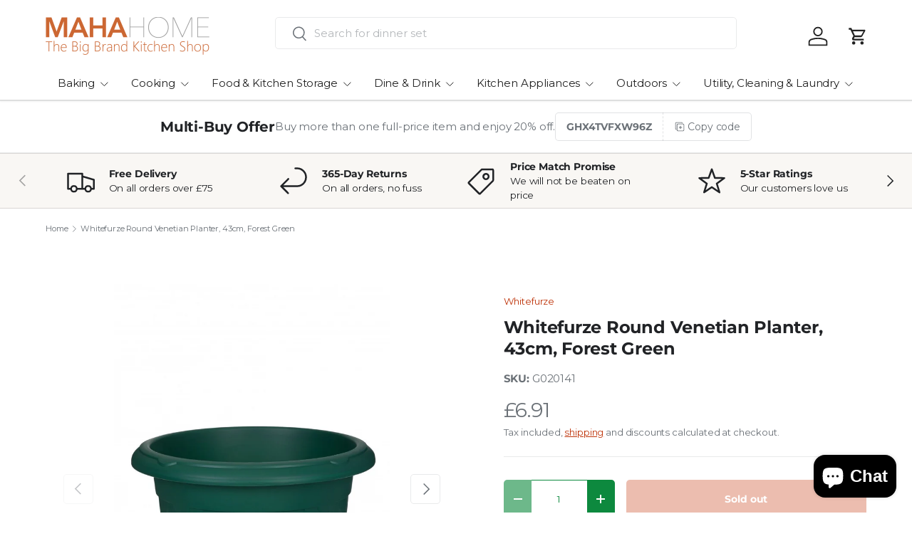

--- FILE ---
content_type: text/html; charset=utf-8
request_url: https://mahahome.com/products/product-whitefurze-round-venetian-planter-43cm-forest-green-5016447110313
body_size: 52203
content:
<!doctype html>
<html class="no-js" lang="en" dir="ltr">
<head><meta charset="utf-8">
<meta name="viewport" content="width=device-width,initial-scale=1">
<title>Whitefurze Round Venetian Planter, 43cm, Forest Green | Mahahome.com</title><link rel="canonical" href="https://mahahome.com/products/product-whitefurze-round-venetian-planter-43cm-forest-green-5016447110313"><link rel="icon" href="//mahahome.com/cdn/shop/files/favicon.png?crop=center&height=48&v=1653344952&width=48" type="image/png">
  <link rel="apple-touch-icon" href="//mahahome.com/cdn/shop/files/favicon.png?crop=center&height=180&v=1653344952&width=180"><meta name="description" content="Buy Whitefurze Round Venetian Planter, 43cm, Forest Green. Free UK Delivery over £40. Browse our full range"><meta property="og:site_name" content="Mahahome.com">
<meta property="og:url" content="https://mahahome.com/products/product-whitefurze-round-venetian-planter-43cm-forest-green-5016447110313">
<meta property="og:title" content="Whitefurze Round Venetian Planter, 43cm, Forest Green | Mahahome.com">
<meta property="og:type" content="product">
<meta property="og:description" content="Buy Whitefurze Round Venetian Planter, 43cm, Forest Green. Free UK Delivery over £40. Browse our full range"><meta property="og:image" content="http://mahahome.com/cdn/shop/products/5016447110313_00.default.jpg?crop=center&height=1200&v=1653221364&width=1200">
  <meta property="og:image:secure_url" content="https://mahahome.com/cdn/shop/products/5016447110313_00.default.jpg?crop=center&height=1200&v=1653221364&width=1200">
  <meta property="og:image:width" content="800">
  <meta property="og:image:height" content="1200"><meta property="og:price:amount" content="6.91">
  <meta property="og:price:currency" content="GBP"><meta name="twitter:site" content="@Mahahome_UK"><meta name="twitter:card" content="summary_large_image">
<meta name="twitter:title" content="Whitefurze Round Venetian Planter, 43cm, Forest Green | Mahahome.com">
<meta name="twitter:description" content="Buy Whitefurze Round Venetian Planter, 43cm, Forest Green. Free UK Delivery over £40. Browse our full range">
<link rel="preload" href="//mahahome.com/cdn/shop/t/20/assets/main.css?v=6124622802155735521767199740" as="style"><style data-shopify>
@font-face {
  font-family: Montserrat;
  font-weight: 400;
  font-style: normal;
  font-display: swap;
  src: url("//mahahome.com/cdn/fonts/montserrat/montserrat_n4.81949fa0ac9fd2021e16436151e8eaa539321637.woff2") format("woff2"),
       url("//mahahome.com/cdn/fonts/montserrat/montserrat_n4.a6c632ca7b62da89c3594789ba828388aac693fe.woff") format("woff");
}
@font-face {
  font-family: Montserrat;
  font-weight: 500;
  font-style: normal;
  font-display: swap;
  src: url("//mahahome.com/cdn/fonts/montserrat/montserrat_n5.07ef3781d9c78c8b93c98419da7ad4fbeebb6635.woff2") format("woff2"),
       url("//mahahome.com/cdn/fonts/montserrat/montserrat_n5.adf9b4bd8b0e4f55a0b203cdd84512667e0d5e4d.woff") format("woff");
}
@font-face {
  font-family: Montserrat;
  font-weight: 400;
  font-style: italic;
  font-display: swap;
  src: url("//mahahome.com/cdn/fonts/montserrat/montserrat_i4.5a4ea298b4789e064f62a29aafc18d41f09ae59b.woff2") format("woff2"),
       url("//mahahome.com/cdn/fonts/montserrat/montserrat_i4.072b5869c5e0ed5b9d2021e4c2af132e16681ad2.woff") format("woff");
}
@font-face {
  font-family: Montserrat;
  font-weight: 500;
  font-style: italic;
  font-display: swap;
  src: url("//mahahome.com/cdn/fonts/montserrat/montserrat_i5.d3a783eb0cc26f2fda1e99d1dfec3ebaea1dc164.woff2") format("woff2"),
       url("//mahahome.com/cdn/fonts/montserrat/montserrat_i5.76d414ea3d56bb79ef992a9c62dce2e9063bc062.woff") format("woff");
}
@font-face {
  font-family: Montserrat;
  font-weight: 700;
  font-style: normal;
  font-display: swap;
  src: url("//mahahome.com/cdn/fonts/montserrat/montserrat_n7.3c434e22befd5c18a6b4afadb1e3d77c128c7939.woff2") format("woff2"),
       url("//mahahome.com/cdn/fonts/montserrat/montserrat_n7.5d9fa6e2cae713c8fb539a9876489d86207fe957.woff") format("woff");
}
@font-face {
  font-family: Montserrat;
  font-weight: 400;
  font-style: normal;
  font-display: swap;
  src: url("//mahahome.com/cdn/fonts/montserrat/montserrat_n4.81949fa0ac9fd2021e16436151e8eaa539321637.woff2") format("woff2"),
       url("//mahahome.com/cdn/fonts/montserrat/montserrat_n4.a6c632ca7b62da89c3594789ba828388aac693fe.woff") format("woff");
}
:root {
      --bg-color: 255 255 255 / 1.0;
      --bg-color-og: 255 255 255 / 1.0;
      --heading-color: 33 35 38;
      --text-color: 107 113 119;
      --text-color-og: 107 113 119;
      --scrollbar-color: 107 113 119;
      --link-color: 191 54 12;
      --link-color-og: 191 54 12;
      --star-color: 246 195 71;
      --sale-price-color: 191 54 12;--swatch-border-color-default: 225 227 228;
        --swatch-border-color-active: 181 184 187;
        --swatch-card-size: 26px;
        --swatch-variant-picker-size: 24px;--color-scheme-1-bg: 249 247 244 / 1.0;
      --color-scheme-1-grad: ;
      --color-scheme-1-heading: 51 51 51;
      --color-scheme-1-text: 33 35 38;
      --color-scheme-1-btn-bg: 252 202 44;
      --color-scheme-1-btn-text: 51 51 51;
      --color-scheme-1-btn-bg-hover: 224 184 58;--color-scheme-2-bg: 191 54 12 / 1.0;
      --color-scheme-2-grad: linear-gradient(24deg, rgba(170, 24, 44, 1) 15%, rgba(198, 32, 32, 1) 84%);
      --color-scheme-2-heading: 250 244 216;
      --color-scheme-2-text: 255 255 255;
      --color-scheme-2-btn-bg: 191 54 12;
      --color-scheme-2-btn-text: 255 255 255;
      --color-scheme-2-btn-bg-hover: 208 92 57;--color-scheme-3-bg: 109 174 30 / 1.0;
      --color-scheme-3-grad: linear-gradient(22deg, rgba(92, 159, 10, 1) 16%, rgba(109, 174, 30, 1) 84%);
      --color-scheme-3-heading: 255 255 255;
      --color-scheme-3-text: 255 255 255;
      --color-scheme-3-btn-bg: 252 202 44;
      --color-scheme-3-btn-text: 51 51 51;
      --color-scheme-3-btn-bg-hover: 224 184 58;

      --drawer-bg-color: 255 255 255 / 1.0;
      --drawer-text-color: 107 113 119;

      --panel-bg-color: 242 244 243 / 1.0;
      --panel-heading-color: 51 51 51;
      --panel-text-color: 51 51 51;

      --in-stock-text-color: 13 137 62;
      --low-stock-text-color: 210 134 26;
      --very-low-stock-text-color: 170 24 44;
      --no-stock-text-color: 83 86 90;
      --no-stock-backordered-text-color: 83 86 90;

      --error-bg-color: 244 216 220;
      --error-text-color: 170 24 44;
      --success-bg-color: 109 174 30;
      --success-text-color: 255 255 255;
      --info-bg-color: 242 244 243;
      --info-text-color: 51 51 51;

      --heading-font-family: Montserrat, sans-serif;
      --heading-font-style: normal;
      --heading-font-weight: 700;
      --heading-scale-start: 2;
      --heading-letter-spacing: -0.01em;

      --navigation-font-family: Montserrat, sans-serif;
      --navigation-font-style: normal;
      --navigation-font-weight: 400;
      --navigation-letter-spacing: -0.01em;--heading-text-transform: none;
--subheading-text-transform: none;
      --body-font-family: Montserrat, sans-serif;
      --body-font-style: normal;
      --body-font-weight: 400;
      --body-font-size: 15;
      --body-font-size-px: 15px;
      --body-letter-spacing: -0.01em;

      --section-gap: 32;
      --heading-gap: calc(8 * var(--space-unit));--heading-gap: calc(6 * var(--space-unit));--grid-column-gap: 20px;
      --product-card-gap: 0px;--btn-bg-color: 191 54 12;
      --btn-bg-hover-color: 208 92 57;
      --btn-text-color: 255 255 255;
      --btn-bg-color-og: 191 54 12;
      --btn-text-color-og: 255 255 255;
      --btn-alt-bg-color: 255 255 255;
      --btn-alt-bg-alpha: 1.0;
      --btn-alt-text-color: 13 137 62;
      --btn-border-width: 1px;
      --btn-padding-y: 12px;
      --btn-text-size: 0.92em;

      
      --btn-border-radius: 5px;
      

      --btn-lg-border-radius: 50%;
      --btn-icon-border-radius: 50%;
      --input-with-btn-inner-radius: var(--btn-border-radius);

      --input-bg-color: 255 255 255 / 1.0;
      --input-text-color: 107 113 119;
      --input-border-width: 1px;
      --input-border-radius: 4px;
      --textarea-border-radius: 4px;
      --input-border-radius: 5px;
      --input-bg-color-diff-3: #f7f7f7;
      --input-bg-color-diff-6: #f0f0f0;

      --modal-border-radius: 0px;
      --modal-overlay-color: 0 0 0;
      --modal-overlay-opacity: 0.4;
      --drawer-border-radius: 0px;
      --overlay-border-radius: 8px;--custom-label-bg-color: 252 202 44;
      --custom-label-text-color: 51 51 51;--sale-label-bg-color: 198 32 32;
      --sale-label-text-color: 255 255 255;--sold-out-label-bg-color: 51 51 51;
      --sold-out-label-text-color: 255 255 255;--new-label-bg-color: 26 102 210;
      --new-label-text-color: 255 255 255;--preorder-label-bg-color: 170 225 62;
      --preorder-label-text-color: 51 51 51;

      --page-width: 1920px;
      --gutter-sm: 20px;
      --gutter-md: 48px;
      --gutter-lg: 64px;

      --payment-terms-bg-color: #ffffff;

      --coll-card-bg-color: #fafafa;
      --coll-card-border-color: rgba(0,0,0,0);

      --card-bg-color: 255 255 255;
      --card-text-color: 51 51 51;
      --card-border-color: #dddddd;
        
          --aos-animate-duration: 1.1s;
        

        
          --aos-min-width: 0;
        
      

      --reading-width: 48em;
        --cart-savings-color: 198 32 32
      
    }@media (max-width: 769px) {
      :root {
        --reading-width: 36em;
      }
    }
  </style><link rel="stylesheet" href="//mahahome.com/cdn/shop/t/20/assets/main.css?v=6124622802155735521767199740">
  <script src="//mahahome.com/cdn/shop/t/20/assets/main.js?v=143274360285165072801767199740" defer="defer"></script><link rel="preload" href="//mahahome.com/cdn/fonts/montserrat/montserrat_n4.81949fa0ac9fd2021e16436151e8eaa539321637.woff2" as="font" type="font/woff2" crossorigin fetchpriority="high"><link rel="preload" href="//mahahome.com/cdn/fonts/montserrat/montserrat_n7.3c434e22befd5c18a6b4afadb1e3d77c128c7939.woff2" as="font" type="font/woff2" crossorigin fetchpriority="high"><script>window.performance && window.performance.mark && window.performance.mark('shopify.content_for_header.start');</script><meta id="shopify-digital-wallet" name="shopify-digital-wallet" content="/63616319726/digital_wallets/dialog">
<meta name="shopify-checkout-api-token" content="cf91b5fbbc93461a045da1cf4f334bf1">
<meta id="in-context-paypal-metadata" data-shop-id="63616319726" data-venmo-supported="false" data-environment="production" data-locale="en_US" data-paypal-v4="true" data-currency="GBP">
<link rel="alternate" type="application/json+oembed" href="https://mahahome.com/products/product-whitefurze-round-venetian-planter-43cm-forest-green-5016447110313.oembed">
<script async="async" src="/checkouts/internal/preloads.js?locale=en-GB"></script>
<link rel="preconnect" href="https://shop.app" crossorigin="anonymous">
<script async="async" src="https://shop.app/checkouts/internal/preloads.js?locale=en-GB&shop_id=63616319726" crossorigin="anonymous"></script>
<script id="apple-pay-shop-capabilities" type="application/json">{"shopId":63616319726,"countryCode":"GB","currencyCode":"GBP","merchantCapabilities":["supports3DS"],"merchantId":"gid:\/\/shopify\/Shop\/63616319726","merchantName":"Mahahome.com","requiredBillingContactFields":["postalAddress","email","phone"],"requiredShippingContactFields":["postalAddress","email","phone"],"shippingType":"shipping","supportedNetworks":["visa","maestro","masterCard","amex","discover","elo"],"total":{"type":"pending","label":"Mahahome.com","amount":"1.00"},"shopifyPaymentsEnabled":true,"supportsSubscriptions":true}</script>
<script id="shopify-features" type="application/json">{"accessToken":"cf91b5fbbc93461a045da1cf4f334bf1","betas":["rich-media-storefront-analytics"],"domain":"mahahome.com","predictiveSearch":true,"shopId":63616319726,"locale":"en"}</script>
<script>var Shopify = Shopify || {};
Shopify.shop = "mahahome-stg.myshopify.com";
Shopify.locale = "en";
Shopify.currency = {"active":"GBP","rate":"1.0"};
Shopify.country = "GB";
Shopify.theme = {"name":"Canopy V1.00","id":184098357628,"schema_name":"Canopy","schema_version":"7.1.0","theme_store_id":732,"role":"main"};
Shopify.theme.handle = "null";
Shopify.theme.style = {"id":null,"handle":null};
Shopify.cdnHost = "mahahome.com/cdn";
Shopify.routes = Shopify.routes || {};
Shopify.routes.root = "/";</script>
<script type="module">!function(o){(o.Shopify=o.Shopify||{}).modules=!0}(window);</script>
<script>!function(o){function n(){var o=[];function n(){o.push(Array.prototype.slice.apply(arguments))}return n.q=o,n}var t=o.Shopify=o.Shopify||{};t.loadFeatures=n(),t.autoloadFeatures=n()}(window);</script>
<script>
  window.ShopifyPay = window.ShopifyPay || {};
  window.ShopifyPay.apiHost = "shop.app\/pay";
  window.ShopifyPay.redirectState = null;
</script>
<script id="shop-js-analytics" type="application/json">{"pageType":"product"}</script>
<script defer="defer" async type="module" src="//mahahome.com/cdn/shopifycloud/shop-js/modules/v2/client.init-shop-cart-sync_C5BV16lS.en.esm.js"></script>
<script defer="defer" async type="module" src="//mahahome.com/cdn/shopifycloud/shop-js/modules/v2/chunk.common_CygWptCX.esm.js"></script>
<script type="module">
  await import("//mahahome.com/cdn/shopifycloud/shop-js/modules/v2/client.init-shop-cart-sync_C5BV16lS.en.esm.js");
await import("//mahahome.com/cdn/shopifycloud/shop-js/modules/v2/chunk.common_CygWptCX.esm.js");

  window.Shopify.SignInWithShop?.initShopCartSync?.({"fedCMEnabled":true,"windoidEnabled":true});

</script>
<script>
  window.Shopify = window.Shopify || {};
  if (!window.Shopify.featureAssets) window.Shopify.featureAssets = {};
  window.Shopify.featureAssets['shop-js'] = {"shop-cart-sync":["modules/v2/client.shop-cart-sync_ZFArdW7E.en.esm.js","modules/v2/chunk.common_CygWptCX.esm.js"],"init-fed-cm":["modules/v2/client.init-fed-cm_CmiC4vf6.en.esm.js","modules/v2/chunk.common_CygWptCX.esm.js"],"shop-button":["modules/v2/client.shop-button_tlx5R9nI.en.esm.js","modules/v2/chunk.common_CygWptCX.esm.js"],"shop-cash-offers":["modules/v2/client.shop-cash-offers_DOA2yAJr.en.esm.js","modules/v2/chunk.common_CygWptCX.esm.js","modules/v2/chunk.modal_D71HUcav.esm.js"],"init-windoid":["modules/v2/client.init-windoid_sURxWdc1.en.esm.js","modules/v2/chunk.common_CygWptCX.esm.js"],"shop-toast-manager":["modules/v2/client.shop-toast-manager_ClPi3nE9.en.esm.js","modules/v2/chunk.common_CygWptCX.esm.js"],"init-shop-email-lookup-coordinator":["modules/v2/client.init-shop-email-lookup-coordinator_B8hsDcYM.en.esm.js","modules/v2/chunk.common_CygWptCX.esm.js"],"init-shop-cart-sync":["modules/v2/client.init-shop-cart-sync_C5BV16lS.en.esm.js","modules/v2/chunk.common_CygWptCX.esm.js"],"avatar":["modules/v2/client.avatar_BTnouDA3.en.esm.js"],"pay-button":["modules/v2/client.pay-button_FdsNuTd3.en.esm.js","modules/v2/chunk.common_CygWptCX.esm.js"],"init-customer-accounts":["modules/v2/client.init-customer-accounts_DxDtT_ad.en.esm.js","modules/v2/client.shop-login-button_C5VAVYt1.en.esm.js","modules/v2/chunk.common_CygWptCX.esm.js","modules/v2/chunk.modal_D71HUcav.esm.js"],"init-shop-for-new-customer-accounts":["modules/v2/client.init-shop-for-new-customer-accounts_ChsxoAhi.en.esm.js","modules/v2/client.shop-login-button_C5VAVYt1.en.esm.js","modules/v2/chunk.common_CygWptCX.esm.js","modules/v2/chunk.modal_D71HUcav.esm.js"],"shop-login-button":["modules/v2/client.shop-login-button_C5VAVYt1.en.esm.js","modules/v2/chunk.common_CygWptCX.esm.js","modules/v2/chunk.modal_D71HUcav.esm.js"],"init-customer-accounts-sign-up":["modules/v2/client.init-customer-accounts-sign-up_CPSyQ0Tj.en.esm.js","modules/v2/client.shop-login-button_C5VAVYt1.en.esm.js","modules/v2/chunk.common_CygWptCX.esm.js","modules/v2/chunk.modal_D71HUcav.esm.js"],"shop-follow-button":["modules/v2/client.shop-follow-button_Cva4Ekp9.en.esm.js","modules/v2/chunk.common_CygWptCX.esm.js","modules/v2/chunk.modal_D71HUcav.esm.js"],"checkout-modal":["modules/v2/client.checkout-modal_BPM8l0SH.en.esm.js","modules/v2/chunk.common_CygWptCX.esm.js","modules/v2/chunk.modal_D71HUcav.esm.js"],"lead-capture":["modules/v2/client.lead-capture_Bi8yE_yS.en.esm.js","modules/v2/chunk.common_CygWptCX.esm.js","modules/v2/chunk.modal_D71HUcav.esm.js"],"shop-login":["modules/v2/client.shop-login_D6lNrXab.en.esm.js","modules/v2/chunk.common_CygWptCX.esm.js","modules/v2/chunk.modal_D71HUcav.esm.js"],"payment-terms":["modules/v2/client.payment-terms_CZxnsJam.en.esm.js","modules/v2/chunk.common_CygWptCX.esm.js","modules/v2/chunk.modal_D71HUcav.esm.js"]};
</script>
<script>(function() {
  var isLoaded = false;
  function asyncLoad() {
    if (isLoaded) return;
    isLoaded = true;
    var urls = ["https:\/\/ecommplugins-scripts.trustpilot.com\/v2.1\/js\/header.min.js?settings=eyJrZXkiOiJaYzVMenNVQktUVkxkQURVIiwicyI6InNrdSJ9\u0026v=2.5\u0026shop=mahahome-stg.myshopify.com","https:\/\/ecommplugins-trustboxsettings.trustpilot.com\/mahahome-stg.myshopify.com.js?settings=1714176228496\u0026shop=mahahome-stg.myshopify.com","https:\/\/widget.trustpilot.com\/bootstrap\/v5\/tp.widget.sync.bootstrap.min.js?shop=mahahome-stg.myshopify.com","https:\/\/dr4qe3ddw9y32.cloudfront.net\/awin-shopify-integration-code.js?aid=26018\u0026v=shopifyApp_5.2.5\u0026ts=1766884479964\u0026shop=mahahome-stg.myshopify.com","https:\/\/static.klaviyo.com\/onsite\/js\/TSGpjz\/klaviyo.js?company_id=TSGpjz\u0026shop=mahahome-stg.myshopify.com"];
    for (var i = 0; i < urls.length; i++) {
      var s = document.createElement('script');
      s.type = 'text/javascript';
      s.async = true;
      s.src = urls[i];
      var x = document.getElementsByTagName('script')[0];
      x.parentNode.insertBefore(s, x);
    }
  };
  if(window.attachEvent) {
    window.attachEvent('onload', asyncLoad);
  } else {
    window.addEventListener('load', asyncLoad, false);
  }
})();</script>
<script id="__st">var __st={"a":63616319726,"offset":0,"reqid":"51547a4b-6690-4cfe-a979-e378141acadc-1768664131","pageurl":"mahahome.com\/products\/product-whitefurze-round-venetian-planter-43cm-forest-green-5016447110313","u":"f01fa239d34c","p":"product","rtyp":"product","rid":7709033660654};</script>
<script>window.ShopifyPaypalV4VisibilityTracking = true;</script>
<script id="captcha-bootstrap">!function(){'use strict';const t='contact',e='account',n='new_comment',o=[[t,t],['blogs',n],['comments',n],[t,'customer']],c=[[e,'customer_login'],[e,'guest_login'],[e,'recover_customer_password'],[e,'create_customer']],r=t=>t.map((([t,e])=>`form[action*='/${t}']:not([data-nocaptcha='true']) input[name='form_type'][value='${e}']`)).join(','),a=t=>()=>t?[...document.querySelectorAll(t)].map((t=>t.form)):[];function s(){const t=[...o],e=r(t);return a(e)}const i='password',u='form_key',d=['recaptcha-v3-token','g-recaptcha-response','h-captcha-response',i],f=()=>{try{return window.sessionStorage}catch{return}},m='__shopify_v',_=t=>t.elements[u];function p(t,e,n=!1){try{const o=window.sessionStorage,c=JSON.parse(o.getItem(e)),{data:r}=function(t){const{data:e,action:n}=t;return t[m]||n?{data:e,action:n}:{data:t,action:n}}(c);for(const[e,n]of Object.entries(r))t.elements[e]&&(t.elements[e].value=n);n&&o.removeItem(e)}catch(o){console.error('form repopulation failed',{error:o})}}const l='form_type',E='cptcha';function T(t){t.dataset[E]=!0}const w=window,h=w.document,L='Shopify',v='ce_forms',y='captcha';let A=!1;((t,e)=>{const n=(g='f06e6c50-85a8-45c8-87d0-21a2b65856fe',I='https://cdn.shopify.com/shopifycloud/storefront-forms-hcaptcha/ce_storefront_forms_captcha_hcaptcha.v1.5.2.iife.js',D={infoText:'Protected by hCaptcha',privacyText:'Privacy',termsText:'Terms'},(t,e,n)=>{const o=w[L][v],c=o.bindForm;if(c)return c(t,g,e,D).then(n);var r;o.q.push([[t,g,e,D],n]),r=I,A||(h.body.append(Object.assign(h.createElement('script'),{id:'captcha-provider',async:!0,src:r})),A=!0)});var g,I,D;w[L]=w[L]||{},w[L][v]=w[L][v]||{},w[L][v].q=[],w[L][y]=w[L][y]||{},w[L][y].protect=function(t,e){n(t,void 0,e),T(t)},Object.freeze(w[L][y]),function(t,e,n,w,h,L){const[v,y,A,g]=function(t,e,n){const i=e?o:[],u=t?c:[],d=[...i,...u],f=r(d),m=r(i),_=r(d.filter((([t,e])=>n.includes(e))));return[a(f),a(m),a(_),s()]}(w,h,L),I=t=>{const e=t.target;return e instanceof HTMLFormElement?e:e&&e.form},D=t=>v().includes(t);t.addEventListener('submit',(t=>{const e=I(t);if(!e)return;const n=D(e)&&!e.dataset.hcaptchaBound&&!e.dataset.recaptchaBound,o=_(e),c=g().includes(e)&&(!o||!o.value);(n||c)&&t.preventDefault(),c&&!n&&(function(t){try{if(!f())return;!function(t){const e=f();if(!e)return;const n=_(t);if(!n)return;const o=n.value;o&&e.removeItem(o)}(t);const e=Array.from(Array(32),(()=>Math.random().toString(36)[2])).join('');!function(t,e){_(t)||t.append(Object.assign(document.createElement('input'),{type:'hidden',name:u})),t.elements[u].value=e}(t,e),function(t,e){const n=f();if(!n)return;const o=[...t.querySelectorAll(`input[type='${i}']`)].map((({name:t})=>t)),c=[...d,...o],r={};for(const[a,s]of new FormData(t).entries())c.includes(a)||(r[a]=s);n.setItem(e,JSON.stringify({[m]:1,action:t.action,data:r}))}(t,e)}catch(e){console.error('failed to persist form',e)}}(e),e.submit())}));const S=(t,e)=>{t&&!t.dataset[E]&&(n(t,e.some((e=>e===t))),T(t))};for(const o of['focusin','change'])t.addEventListener(o,(t=>{const e=I(t);D(e)&&S(e,y())}));const B=e.get('form_key'),M=e.get(l),P=B&&M;t.addEventListener('DOMContentLoaded',(()=>{const t=y();if(P)for(const e of t)e.elements[l].value===M&&p(e,B);[...new Set([...A(),...v().filter((t=>'true'===t.dataset.shopifyCaptcha))])].forEach((e=>S(e,t)))}))}(h,new URLSearchParams(w.location.search),n,t,e,['guest_login'])})(!0,!0)}();</script>
<script integrity="sha256-4kQ18oKyAcykRKYeNunJcIwy7WH5gtpwJnB7kiuLZ1E=" data-source-attribution="shopify.loadfeatures" defer="defer" src="//mahahome.com/cdn/shopifycloud/storefront/assets/storefront/load_feature-a0a9edcb.js" crossorigin="anonymous"></script>
<script crossorigin="anonymous" defer="defer" src="//mahahome.com/cdn/shopifycloud/storefront/assets/shopify_pay/storefront-65b4c6d7.js?v=20250812"></script>
<script data-source-attribution="shopify.dynamic_checkout.dynamic.init">var Shopify=Shopify||{};Shopify.PaymentButton=Shopify.PaymentButton||{isStorefrontPortableWallets:!0,init:function(){window.Shopify.PaymentButton.init=function(){};var t=document.createElement("script");t.src="https://mahahome.com/cdn/shopifycloud/portable-wallets/latest/portable-wallets.en.js",t.type="module",document.head.appendChild(t)}};
</script>
<script data-source-attribution="shopify.dynamic_checkout.buyer_consent">
  function portableWalletsHideBuyerConsent(e){var t=document.getElementById("shopify-buyer-consent"),n=document.getElementById("shopify-subscription-policy-button");t&&n&&(t.classList.add("hidden"),t.setAttribute("aria-hidden","true"),n.removeEventListener("click",e))}function portableWalletsShowBuyerConsent(e){var t=document.getElementById("shopify-buyer-consent"),n=document.getElementById("shopify-subscription-policy-button");t&&n&&(t.classList.remove("hidden"),t.removeAttribute("aria-hidden"),n.addEventListener("click",e))}window.Shopify?.PaymentButton&&(window.Shopify.PaymentButton.hideBuyerConsent=portableWalletsHideBuyerConsent,window.Shopify.PaymentButton.showBuyerConsent=portableWalletsShowBuyerConsent);
</script>
<script data-source-attribution="shopify.dynamic_checkout.cart.bootstrap">document.addEventListener("DOMContentLoaded",(function(){function t(){return document.querySelector("shopify-accelerated-checkout-cart, shopify-accelerated-checkout")}if(t())Shopify.PaymentButton.init();else{new MutationObserver((function(e,n){t()&&(Shopify.PaymentButton.init(),n.disconnect())})).observe(document.body,{childList:!0,subtree:!0})}}));
</script>
<script id='scb4127' type='text/javascript' async='' src='https://mahahome.com/cdn/shopifycloud/privacy-banner/storefront-banner.js'></script><link id="shopify-accelerated-checkout-styles" rel="stylesheet" media="screen" href="https://mahahome.com/cdn/shopifycloud/portable-wallets/latest/accelerated-checkout-backwards-compat.css" crossorigin="anonymous">
<style id="shopify-accelerated-checkout-cart">
        #shopify-buyer-consent {
  margin-top: 1em;
  display: inline-block;
  width: 100%;
}

#shopify-buyer-consent.hidden {
  display: none;
}

#shopify-subscription-policy-button {
  background: none;
  border: none;
  padding: 0;
  text-decoration: underline;
  font-size: inherit;
  cursor: pointer;
}

#shopify-subscription-policy-button::before {
  box-shadow: none;
}

      </style>
<script id="sections-script" data-sections="header,footer" defer="defer" src="//mahahome.com/cdn/shop/t/20/compiled_assets/scripts.js?v=52845"></script>
<script>window.performance && window.performance.mark && window.performance.mark('shopify.content_for_header.end');</script>

    <script src="//mahahome.com/cdn/shop/t/20/assets/animate-on-scroll.js?v=15249566486942820451767199739" defer="defer"></script>
    <link rel="stylesheet" href="//mahahome.com/cdn/shop/t/20/assets/animate-on-scroll.css?v=62865576715456057531767199739">
  

  <script>document.documentElement.className = document.documentElement.className.replace('no-js', 'js');</script><!-- CC Custom Head Start --><!-- CC Custom Head End --><!-- BEGIN app block: shopify://apps/microsoft-clarity/blocks/clarity_js/31c3d126-8116-4b4a-8ba1-baeda7c4aeea -->
<script type="text/javascript">
  (function (c, l, a, r, i, t, y) {
    c[a] = c[a] || function () { (c[a].q = c[a].q || []).push(arguments); };
    t = l.createElement(r); t.async = 1; t.src = "https://www.clarity.ms/tag/" + i + "?ref=shopify";
    y = l.getElementsByTagName(r)[0]; y.parentNode.insertBefore(t, y);

    c.Shopify.loadFeatures([{ name: "consent-tracking-api", version: "0.1" }], error => {
      if (error) {
        console.error("Error loading Shopify features:", error);
        return;
      }

      c[a]('consentv2', {
        ad_Storage: c.Shopify.customerPrivacy.marketingAllowed() ? "granted" : "denied",
        analytics_Storage: c.Shopify.customerPrivacy.analyticsProcessingAllowed() ? "granted" : "denied",
      });
    });

    l.addEventListener("visitorConsentCollected", function (e) {
      c[a]('consentv2', {
        ad_Storage: e.detail.marketingAllowed ? "granted" : "denied",
        analytics_Storage: e.detail.analyticsAllowed ? "granted" : "denied",
      });
    });
  })(window, document, "clarity", "script", "t8ucs83sa5");
</script>



<!-- END app block --><!-- BEGIN app block: shopify://apps/microsoft-clarity/blocks/brandAgents_js/31c3d126-8116-4b4a-8ba1-baeda7c4aeea -->





<!-- END app block --><script src="https://cdn.shopify.com/extensions/7bc9bb47-adfa-4267-963e-cadee5096caf/inbox-1252/assets/inbox-chat-loader.js" type="text/javascript" defer="defer"></script>
<script src="https://cdn.shopify.com/extensions/6da6ffdd-cf2b-4a18-80e5-578ff81399ca/klarna-on-site-messaging-33/assets/index.js" type="text/javascript" defer="defer"></script>
<link href="https://monorail-edge.shopifysvc.com" rel="dns-prefetch">
<script>(function(){if ("sendBeacon" in navigator && "performance" in window) {try {var session_token_from_headers = performance.getEntriesByType('navigation')[0].serverTiming.find(x => x.name == '_s').description;} catch {var session_token_from_headers = undefined;}var session_cookie_matches = document.cookie.match(/_shopify_s=([^;]*)/);var session_token_from_cookie = session_cookie_matches && session_cookie_matches.length === 2 ? session_cookie_matches[1] : "";var session_token = session_token_from_headers || session_token_from_cookie || "";function handle_abandonment_event(e) {var entries = performance.getEntries().filter(function(entry) {return /monorail-edge.shopifysvc.com/.test(entry.name);});if (!window.abandonment_tracked && entries.length === 0) {window.abandonment_tracked = true;var currentMs = Date.now();var navigation_start = performance.timing.navigationStart;var payload = {shop_id: 63616319726,url: window.location.href,navigation_start,duration: currentMs - navigation_start,session_token,page_type: "product"};window.navigator.sendBeacon("https://monorail-edge.shopifysvc.com/v1/produce", JSON.stringify({schema_id: "online_store_buyer_site_abandonment/1.1",payload: payload,metadata: {event_created_at_ms: currentMs,event_sent_at_ms: currentMs}}));}}window.addEventListener('pagehide', handle_abandonment_event);}}());</script>
<script id="web-pixels-manager-setup">(function e(e,d,r,n,o){if(void 0===o&&(o={}),!Boolean(null===(a=null===(i=window.Shopify)||void 0===i?void 0:i.analytics)||void 0===a?void 0:a.replayQueue)){var i,a;window.Shopify=window.Shopify||{};var t=window.Shopify;t.analytics=t.analytics||{};var s=t.analytics;s.replayQueue=[],s.publish=function(e,d,r){return s.replayQueue.push([e,d,r]),!0};try{self.performance.mark("wpm:start")}catch(e){}var l=function(){var e={modern:/Edge?\/(1{2}[4-9]|1[2-9]\d|[2-9]\d{2}|\d{4,})\.\d+(\.\d+|)|Firefox\/(1{2}[4-9]|1[2-9]\d|[2-9]\d{2}|\d{4,})\.\d+(\.\d+|)|Chrom(ium|e)\/(9{2}|\d{3,})\.\d+(\.\d+|)|(Maci|X1{2}).+ Version\/(15\.\d+|(1[6-9]|[2-9]\d|\d{3,})\.\d+)([,.]\d+|)( \(\w+\)|)( Mobile\/\w+|) Safari\/|Chrome.+OPR\/(9{2}|\d{3,})\.\d+\.\d+|(CPU[ +]OS|iPhone[ +]OS|CPU[ +]iPhone|CPU IPhone OS|CPU iPad OS)[ +]+(15[._]\d+|(1[6-9]|[2-9]\d|\d{3,})[._]\d+)([._]\d+|)|Android:?[ /-](13[3-9]|1[4-9]\d|[2-9]\d{2}|\d{4,})(\.\d+|)(\.\d+|)|Android.+Firefox\/(13[5-9]|1[4-9]\d|[2-9]\d{2}|\d{4,})\.\d+(\.\d+|)|Android.+Chrom(ium|e)\/(13[3-9]|1[4-9]\d|[2-9]\d{2}|\d{4,})\.\d+(\.\d+|)|SamsungBrowser\/([2-9]\d|\d{3,})\.\d+/,legacy:/Edge?\/(1[6-9]|[2-9]\d|\d{3,})\.\d+(\.\d+|)|Firefox\/(5[4-9]|[6-9]\d|\d{3,})\.\d+(\.\d+|)|Chrom(ium|e)\/(5[1-9]|[6-9]\d|\d{3,})\.\d+(\.\d+|)([\d.]+$|.*Safari\/(?![\d.]+ Edge\/[\d.]+$))|(Maci|X1{2}).+ Version\/(10\.\d+|(1[1-9]|[2-9]\d|\d{3,})\.\d+)([,.]\d+|)( \(\w+\)|)( Mobile\/\w+|) Safari\/|Chrome.+OPR\/(3[89]|[4-9]\d|\d{3,})\.\d+\.\d+|(CPU[ +]OS|iPhone[ +]OS|CPU[ +]iPhone|CPU IPhone OS|CPU iPad OS)[ +]+(10[._]\d+|(1[1-9]|[2-9]\d|\d{3,})[._]\d+)([._]\d+|)|Android:?[ /-](13[3-9]|1[4-9]\d|[2-9]\d{2}|\d{4,})(\.\d+|)(\.\d+|)|Mobile Safari.+OPR\/([89]\d|\d{3,})\.\d+\.\d+|Android.+Firefox\/(13[5-9]|1[4-9]\d|[2-9]\d{2}|\d{4,})\.\d+(\.\d+|)|Android.+Chrom(ium|e)\/(13[3-9]|1[4-9]\d|[2-9]\d{2}|\d{4,})\.\d+(\.\d+|)|Android.+(UC? ?Browser|UCWEB|U3)[ /]?(15\.([5-9]|\d{2,})|(1[6-9]|[2-9]\d|\d{3,})\.\d+)\.\d+|SamsungBrowser\/(5\.\d+|([6-9]|\d{2,})\.\d+)|Android.+MQ{2}Browser\/(14(\.(9|\d{2,})|)|(1[5-9]|[2-9]\d|\d{3,})(\.\d+|))(\.\d+|)|K[Aa][Ii]OS\/(3\.\d+|([4-9]|\d{2,})\.\d+)(\.\d+|)/},d=e.modern,r=e.legacy,n=navigator.userAgent;return n.match(d)?"modern":n.match(r)?"legacy":"unknown"}(),u="modern"===l?"modern":"legacy",c=(null!=n?n:{modern:"",legacy:""})[u],f=function(e){return[e.baseUrl,"/wpm","/b",e.hashVersion,"modern"===e.buildTarget?"m":"l",".js"].join("")}({baseUrl:d,hashVersion:r,buildTarget:u}),m=function(e){var d=e.version,r=e.bundleTarget,n=e.surface,o=e.pageUrl,i=e.monorailEndpoint;return{emit:function(e){var a=e.status,t=e.errorMsg,s=(new Date).getTime(),l=JSON.stringify({metadata:{event_sent_at_ms:s},events:[{schema_id:"web_pixels_manager_load/3.1",payload:{version:d,bundle_target:r,page_url:o,status:a,surface:n,error_msg:t},metadata:{event_created_at_ms:s}}]});if(!i)return console&&console.warn&&console.warn("[Web Pixels Manager] No Monorail endpoint provided, skipping logging."),!1;try{return self.navigator.sendBeacon.bind(self.navigator)(i,l)}catch(e){}var u=new XMLHttpRequest;try{return u.open("POST",i,!0),u.setRequestHeader("Content-Type","text/plain"),u.send(l),!0}catch(e){return console&&console.warn&&console.warn("[Web Pixels Manager] Got an unhandled error while logging to Monorail."),!1}}}}({version:r,bundleTarget:l,surface:e.surface,pageUrl:self.location.href,monorailEndpoint:e.monorailEndpoint});try{o.browserTarget=l,function(e){var d=e.src,r=e.async,n=void 0===r||r,o=e.onload,i=e.onerror,a=e.sri,t=e.scriptDataAttributes,s=void 0===t?{}:t,l=document.createElement("script"),u=document.querySelector("head"),c=document.querySelector("body");if(l.async=n,l.src=d,a&&(l.integrity=a,l.crossOrigin="anonymous"),s)for(var f in s)if(Object.prototype.hasOwnProperty.call(s,f))try{l.dataset[f]=s[f]}catch(e){}if(o&&l.addEventListener("load",o),i&&l.addEventListener("error",i),u)u.appendChild(l);else{if(!c)throw new Error("Did not find a head or body element to append the script");c.appendChild(l)}}({src:f,async:!0,onload:function(){if(!function(){var e,d;return Boolean(null===(d=null===(e=window.Shopify)||void 0===e?void 0:e.analytics)||void 0===d?void 0:d.initialized)}()){var d=window.webPixelsManager.init(e)||void 0;if(d){var r=window.Shopify.analytics;r.replayQueue.forEach((function(e){var r=e[0],n=e[1],o=e[2];d.publishCustomEvent(r,n,o)})),r.replayQueue=[],r.publish=d.publishCustomEvent,r.visitor=d.visitor,r.initialized=!0}}},onerror:function(){return m.emit({status:"failed",errorMsg:"".concat(f," has failed to load")})},sri:function(e){var d=/^sha384-[A-Za-z0-9+/=]+$/;return"string"==typeof e&&d.test(e)}(c)?c:"",scriptDataAttributes:o}),m.emit({status:"loading"})}catch(e){m.emit({status:"failed",errorMsg:(null==e?void 0:e.message)||"Unknown error"})}}})({shopId: 63616319726,storefrontBaseUrl: "https://mahahome.com",extensionsBaseUrl: "https://extensions.shopifycdn.com/cdn/shopifycloud/web-pixels-manager",monorailEndpoint: "https://monorail-edge.shopifysvc.com/unstable/produce_batch",surface: "storefront-renderer",enabledBetaFlags: ["2dca8a86"],webPixelsConfigList: [{"id":"2088370556","configuration":"{\"pixelCode\":\"D312CCRC77U3PT49U690\"}","eventPayloadVersion":"v1","runtimeContext":"STRICT","scriptVersion":"22e92c2ad45662f435e4801458fb78cc","type":"APP","apiClientId":4383523,"privacyPurposes":["ANALYTICS","MARKETING","SALE_OF_DATA"],"dataSharingAdjustments":{"protectedCustomerApprovalScopes":["read_customer_address","read_customer_email","read_customer_name","read_customer_personal_data","read_customer_phone"]}},{"id":"2088337788","configuration":"{\"projectId\":\"t8ucs83sa5\"}","eventPayloadVersion":"v1","runtimeContext":"STRICT","scriptVersion":"737156edc1fafd4538f270df27821f1c","type":"APP","apiClientId":240074326017,"privacyPurposes":[],"capabilities":["advanced_dom_events"],"dataSharingAdjustments":{"protectedCustomerApprovalScopes":["read_customer_personal_data"]}},{"id":"429228270","configuration":"{\"config\":\"{\\\"google_tag_ids\\\":[\\\"G-8MSKEY6J7C\\\",\\\"AW-943007111\\\",\\\"GT-T5655XC7\\\",\\\"G-TPD6VMTVN7\\\"],\\\"target_country\\\":\\\"GB\\\",\\\"gtag_events\\\":[{\\\"type\\\":\\\"search\\\",\\\"action_label\\\":[\\\"G-8MSKEY6J7C\\\",\\\"AW-943007111\\\/85cfCOj5hMYDEIfL1MED\\\",\\\"MC-HN0E8BMMJH\\\",\\\"AW-16538297909\\\",\\\"G-TPD6VMTVN7\\\"]},{\\\"type\\\":\\\"begin_checkout\\\",\\\"action_label\\\":[\\\"G-8MSKEY6J7C\\\",\\\"AW-943007111\\\/yYWhCOX5hMYDEIfL1MED\\\",\\\"MC-HN0E8BMMJH\\\",\\\"AW-16538297909\\\",\\\"G-TPD6VMTVN7\\\"]},{\\\"type\\\":\\\"view_item\\\",\\\"action_label\\\":[\\\"G-8MSKEY6J7C\\\",\\\"AW-943007111\\\/3q8mCN_5hMYDEIfL1MED\\\",\\\"MC-80YGJX4FEQ\\\",\\\"MC-HN0E8BMMJH\\\",\\\"AW-16538297909\\\",\\\"G-TPD6VMTVN7\\\"]},{\\\"type\\\":\\\"purchase\\\",\\\"action_label\\\":[\\\"G-8MSKEY6J7C\\\",\\\"AW-943007111\\\/seVvCNz5hMYDEIfL1MED\\\",\\\"MC-80YGJX4FEQ\\\",\\\"MC-HN0E8BMMJH\\\",\\\"AW-16538297909\\\",\\\"G-TPD6VMTVN7\\\"]},{\\\"type\\\":\\\"page_view\\\",\\\"action_label\\\":[\\\"G-8MSKEY6J7C\\\",\\\"AW-943007111\\\/_Ka3CNn5hMYDEIfL1MED\\\",\\\"MC-80YGJX4FEQ\\\",\\\"MC-HN0E8BMMJH\\\",\\\"AW-16538297909\\\",\\\"G-TPD6VMTVN7\\\"]},{\\\"type\\\":\\\"add_payment_info\\\",\\\"action_label\\\":[\\\"G-8MSKEY6J7C\\\",\\\"AW-943007111\\\/5pfeCOv5hMYDEIfL1MED\\\",\\\"MC-HN0E8BMMJH\\\",\\\"AW-16538297909\\\",\\\"G-TPD6VMTVN7\\\"]},{\\\"type\\\":\\\"add_to_cart\\\",\\\"action_label\\\":[\\\"G-8MSKEY6J7C\\\",\\\"AW-943007111\\\/KmHWCOL5hMYDEIfL1MED\\\",\\\"MC-HN0E8BMMJH\\\",\\\"AW-16538297909\\\",\\\"G-TPD6VMTVN7\\\"]}],\\\"enable_monitoring_mode\\\":false}\"}","eventPayloadVersion":"v1","runtimeContext":"OPEN","scriptVersion":"b2a88bafab3e21179ed38636efcd8a93","type":"APP","apiClientId":1780363,"privacyPurposes":[],"dataSharingAdjustments":{"protectedCustomerApprovalScopes":["read_customer_address","read_customer_email","read_customer_name","read_customer_personal_data","read_customer_phone"]}},{"id":"101515502","configuration":"{\"advertiserId\":\"26018\",\"shopDomain\":\"mahahome-stg.myshopify.com\",\"appVersion\":\"shopifyApp_5.2.5\"}","eventPayloadVersion":"v1","runtimeContext":"STRICT","scriptVersion":"12028261640958a57505ca3bca7d4e66","type":"APP","apiClientId":2887701,"privacyPurposes":["ANALYTICS","MARKETING"],"dataSharingAdjustments":{"protectedCustomerApprovalScopes":["read_customer_personal_data"]}},{"id":"shopify-app-pixel","configuration":"{}","eventPayloadVersion":"v1","runtimeContext":"STRICT","scriptVersion":"0450","apiClientId":"shopify-pixel","type":"APP","privacyPurposes":["ANALYTICS","MARKETING"]},{"id":"shopify-custom-pixel","eventPayloadVersion":"v1","runtimeContext":"LAX","scriptVersion":"0450","apiClientId":"shopify-pixel","type":"CUSTOM","privacyPurposes":["ANALYTICS","MARKETING"]}],isMerchantRequest: false,initData: {"shop":{"name":"Mahahome.com","paymentSettings":{"currencyCode":"GBP"},"myshopifyDomain":"mahahome-stg.myshopify.com","countryCode":"GB","storefrontUrl":"https:\/\/mahahome.com"},"customer":null,"cart":null,"checkout":null,"productVariants":[{"price":{"amount":6.91,"currencyCode":"GBP"},"product":{"title":"Whitefurze Round Venetian Planter, 43cm, Forest Green","vendor":"Whitefurze","id":"7709033660654","untranslatedTitle":"Whitefurze Round Venetian Planter, 43cm, Forest Green","url":"\/products\/product-whitefurze-round-venetian-planter-43cm-forest-green-5016447110313","type":"Garden Pot Saucers \u0026 Trays"},"id":"43003111735534","image":{"src":"\/\/mahahome.com\/cdn\/shop\/products\/5016447110313_00.default.jpg?v=1653221364"},"sku":"G020141","title":"Default Title","untranslatedTitle":"Default Title"}],"purchasingCompany":null},},"https://mahahome.com/cdn","fcfee988w5aeb613cpc8e4bc33m6693e112",{"modern":"","legacy":""},{"shopId":"63616319726","storefrontBaseUrl":"https:\/\/mahahome.com","extensionBaseUrl":"https:\/\/extensions.shopifycdn.com\/cdn\/shopifycloud\/web-pixels-manager","surface":"storefront-renderer","enabledBetaFlags":"[\"2dca8a86\"]","isMerchantRequest":"false","hashVersion":"fcfee988w5aeb613cpc8e4bc33m6693e112","publish":"custom","events":"[[\"page_viewed\",{}],[\"product_viewed\",{\"productVariant\":{\"price\":{\"amount\":6.91,\"currencyCode\":\"GBP\"},\"product\":{\"title\":\"Whitefurze Round Venetian Planter, 43cm, Forest Green\",\"vendor\":\"Whitefurze\",\"id\":\"7709033660654\",\"untranslatedTitle\":\"Whitefurze Round Venetian Planter, 43cm, Forest Green\",\"url\":\"\/products\/product-whitefurze-round-venetian-planter-43cm-forest-green-5016447110313\",\"type\":\"Garden Pot Saucers \u0026 Trays\"},\"id\":\"43003111735534\",\"image\":{\"src\":\"\/\/mahahome.com\/cdn\/shop\/products\/5016447110313_00.default.jpg?v=1653221364\"},\"sku\":\"G020141\",\"title\":\"Default Title\",\"untranslatedTitle\":\"Default Title\"}}]]"});</script><script>
  window.ShopifyAnalytics = window.ShopifyAnalytics || {};
  window.ShopifyAnalytics.meta = window.ShopifyAnalytics.meta || {};
  window.ShopifyAnalytics.meta.currency = 'GBP';
  var meta = {"product":{"id":7709033660654,"gid":"gid:\/\/shopify\/Product\/7709033660654","vendor":"Whitefurze","type":"Garden Pot Saucers \u0026 Trays","handle":"product-whitefurze-round-venetian-planter-43cm-forest-green-5016447110313","variants":[{"id":43003111735534,"price":691,"name":"Whitefurze Round Venetian Planter, 43cm, Forest Green","public_title":null,"sku":"G020141"}],"remote":false},"page":{"pageType":"product","resourceType":"product","resourceId":7709033660654,"requestId":"51547a4b-6690-4cfe-a979-e378141acadc-1768664131"}};
  for (var attr in meta) {
    window.ShopifyAnalytics.meta[attr] = meta[attr];
  }
</script>
<script class="analytics">
  (function () {
    var customDocumentWrite = function(content) {
      var jquery = null;

      if (window.jQuery) {
        jquery = window.jQuery;
      } else if (window.Checkout && window.Checkout.$) {
        jquery = window.Checkout.$;
      }

      if (jquery) {
        jquery('body').append(content);
      }
    };

    var hasLoggedConversion = function(token) {
      if (token) {
        return document.cookie.indexOf('loggedConversion=' + token) !== -1;
      }
      return false;
    }

    var setCookieIfConversion = function(token) {
      if (token) {
        var twoMonthsFromNow = new Date(Date.now());
        twoMonthsFromNow.setMonth(twoMonthsFromNow.getMonth() + 2);

        document.cookie = 'loggedConversion=' + token + '; expires=' + twoMonthsFromNow;
      }
    }

    var trekkie = window.ShopifyAnalytics.lib = window.trekkie = window.trekkie || [];
    if (trekkie.integrations) {
      return;
    }
    trekkie.methods = [
      'identify',
      'page',
      'ready',
      'track',
      'trackForm',
      'trackLink'
    ];
    trekkie.factory = function(method) {
      return function() {
        var args = Array.prototype.slice.call(arguments);
        args.unshift(method);
        trekkie.push(args);
        return trekkie;
      };
    };
    for (var i = 0; i < trekkie.methods.length; i++) {
      var key = trekkie.methods[i];
      trekkie[key] = trekkie.factory(key);
    }
    trekkie.load = function(config) {
      trekkie.config = config || {};
      trekkie.config.initialDocumentCookie = document.cookie;
      var first = document.getElementsByTagName('script')[0];
      var script = document.createElement('script');
      script.type = 'text/javascript';
      script.onerror = function(e) {
        var scriptFallback = document.createElement('script');
        scriptFallback.type = 'text/javascript';
        scriptFallback.onerror = function(error) {
                var Monorail = {
      produce: function produce(monorailDomain, schemaId, payload) {
        var currentMs = new Date().getTime();
        var event = {
          schema_id: schemaId,
          payload: payload,
          metadata: {
            event_created_at_ms: currentMs,
            event_sent_at_ms: currentMs
          }
        };
        return Monorail.sendRequest("https://" + monorailDomain + "/v1/produce", JSON.stringify(event));
      },
      sendRequest: function sendRequest(endpointUrl, payload) {
        // Try the sendBeacon API
        if (window && window.navigator && typeof window.navigator.sendBeacon === 'function' && typeof window.Blob === 'function' && !Monorail.isIos12()) {
          var blobData = new window.Blob([payload], {
            type: 'text/plain'
          });

          if (window.navigator.sendBeacon(endpointUrl, blobData)) {
            return true;
          } // sendBeacon was not successful

        } // XHR beacon

        var xhr = new XMLHttpRequest();

        try {
          xhr.open('POST', endpointUrl);
          xhr.setRequestHeader('Content-Type', 'text/plain');
          xhr.send(payload);
        } catch (e) {
          console.log(e);
        }

        return false;
      },
      isIos12: function isIos12() {
        return window.navigator.userAgent.lastIndexOf('iPhone; CPU iPhone OS 12_') !== -1 || window.navigator.userAgent.lastIndexOf('iPad; CPU OS 12_') !== -1;
      }
    };
    Monorail.produce('monorail-edge.shopifysvc.com',
      'trekkie_storefront_load_errors/1.1',
      {shop_id: 63616319726,
      theme_id: 184098357628,
      app_name: "storefront",
      context_url: window.location.href,
      source_url: "//mahahome.com/cdn/s/trekkie.storefront.cd680fe47e6c39ca5d5df5f0a32d569bc48c0f27.min.js"});

        };
        scriptFallback.async = true;
        scriptFallback.src = '//mahahome.com/cdn/s/trekkie.storefront.cd680fe47e6c39ca5d5df5f0a32d569bc48c0f27.min.js';
        first.parentNode.insertBefore(scriptFallback, first);
      };
      script.async = true;
      script.src = '//mahahome.com/cdn/s/trekkie.storefront.cd680fe47e6c39ca5d5df5f0a32d569bc48c0f27.min.js';
      first.parentNode.insertBefore(script, first);
    };
    trekkie.load(
      {"Trekkie":{"appName":"storefront","development":false,"defaultAttributes":{"shopId":63616319726,"isMerchantRequest":null,"themeId":184098357628,"themeCityHash":"1330665107307003887","contentLanguage":"en","currency":"GBP","eventMetadataId":"1e3706d3-c7b4-42e5-a093-48a048779bf4"},"isServerSideCookieWritingEnabled":true,"monorailRegion":"shop_domain","enabledBetaFlags":["65f19447"]},"Session Attribution":{},"S2S":{"facebookCapiEnabled":false,"source":"trekkie-storefront-renderer","apiClientId":580111}}
    );

    var loaded = false;
    trekkie.ready(function() {
      if (loaded) return;
      loaded = true;

      window.ShopifyAnalytics.lib = window.trekkie;

      var originalDocumentWrite = document.write;
      document.write = customDocumentWrite;
      try { window.ShopifyAnalytics.merchantGoogleAnalytics.call(this); } catch(error) {};
      document.write = originalDocumentWrite;

      window.ShopifyAnalytics.lib.page(null,{"pageType":"product","resourceType":"product","resourceId":7709033660654,"requestId":"51547a4b-6690-4cfe-a979-e378141acadc-1768664131","shopifyEmitted":true});

      var match = window.location.pathname.match(/checkouts\/(.+)\/(thank_you|post_purchase)/)
      var token = match? match[1]: undefined;
      if (!hasLoggedConversion(token)) {
        setCookieIfConversion(token);
        window.ShopifyAnalytics.lib.track("Viewed Product",{"currency":"GBP","variantId":43003111735534,"productId":7709033660654,"productGid":"gid:\/\/shopify\/Product\/7709033660654","name":"Whitefurze Round Venetian Planter, 43cm, Forest Green","price":"6.91","sku":"G020141","brand":"Whitefurze","variant":null,"category":"Garden Pot Saucers \u0026 Trays","nonInteraction":true,"remote":false},undefined,undefined,{"shopifyEmitted":true});
      window.ShopifyAnalytics.lib.track("monorail:\/\/trekkie_storefront_viewed_product\/1.1",{"currency":"GBP","variantId":43003111735534,"productId":7709033660654,"productGid":"gid:\/\/shopify\/Product\/7709033660654","name":"Whitefurze Round Venetian Planter, 43cm, Forest Green","price":"6.91","sku":"G020141","brand":"Whitefurze","variant":null,"category":"Garden Pot Saucers \u0026 Trays","nonInteraction":true,"remote":false,"referer":"https:\/\/mahahome.com\/products\/product-whitefurze-round-venetian-planter-43cm-forest-green-5016447110313"});
      }
    });


        var eventsListenerScript = document.createElement('script');
        eventsListenerScript.async = true;
        eventsListenerScript.src = "//mahahome.com/cdn/shopifycloud/storefront/assets/shop_events_listener-3da45d37.js";
        document.getElementsByTagName('head')[0].appendChild(eventsListenerScript);

})();</script>
<script
  defer
  src="https://mahahome.com/cdn/shopifycloud/perf-kit/shopify-perf-kit-3.0.4.min.js"
  data-application="storefront-renderer"
  data-shop-id="63616319726"
  data-render-region="gcp-us-east1"
  data-page-type="product"
  data-theme-instance-id="184098357628"
  data-theme-name="Canopy"
  data-theme-version="7.1.0"
  data-monorail-region="shop_domain"
  data-resource-timing-sampling-rate="10"
  data-shs="true"
  data-shs-beacon="true"
  data-shs-export-with-fetch="true"
  data-shs-logs-sample-rate="1"
  data-shs-beacon-endpoint="https://mahahome.com/api/collect"
></script>
</head>

<body class="cc-animate-enabled">
  <a class="skip-link btn btn--primary visually-hidden" href="#main-content" data-cc-role="skip">Skip to content</a><!-- BEGIN sections: header-group -->
<div id="shopify-section-sections--26096873931132__header" class="shopify-section shopify-section-group-header-group cc-header">
<style data-shopify>.header {
  --bg-color: 255 255 255 / 1.0;
  --text-color: 34 34 34;
  --mobile-menu-bg-color: 255 255 255 / 1.0;
  --mobile-menu-text-color: 34 34 34;
  --desktop-menu-bg-color: 255 255 255 / 1.0;
  --desktop-menu-text-color: 34 34 34;
  --nav-bg-color: 255 255 255;
  --nav-text-color: 34 34 34;
  --nav-child-bg-color:  255 255 255;
  --nav-child-text-color: 34 34 34;
  --header-accent-color: 175 175 175;
  --search-bg-color: 255 255 255;
  --search-text-color: 107 113 119;
  
  
  }</style><store-header class="header bg-theme-bg text-theme-text has-motion"data-is-sticky="true" data-hide-menu="true"style="--header-transition-speed: 300ms"><header class="header__grid header__grid--left-logo container flex flex-wrap items-center">
    <div class="header__logo header__logo--top-left logo flex js-closes-menu"><a class="logo__link inline-block" href="/"><span class="flex" style="max-width: 230px;">
              <picture><source media="(max-width: 768px)" srcset="//mahahome.com/cdn/shop/files/Mahahome_Logo_New.fw.png?v=1670689566&width=460" alt="Mahahome.com" loading="eager"><img src="//mahahome.com/cdn/shop/files/Mahahome_Logo_New.fw.png?v=1670689566&amp;width=460" alt="Mahahome.com" srcset="//mahahome.com/cdn/shop/files/Mahahome_Logo_New.fw.png?v=1670689566&amp;width=352 352w, //mahahome.com/cdn/shop/files/Mahahome_Logo_New.fw.png?v=1670689566&amp;width=460 460w" width="460" height="106" loading="eager">
              </picture>
            </span></a></div>
<link rel="stylesheet" href="//mahahome.com/cdn/shop/t/20/assets/predictive-search.css?v=6717090467776348371767199740" media="print" onload="this.media='all'">
        <script src="//mahahome.com/cdn/shop/t/20/assets/predictive-search.js?v=158424367886238494141767199740" defer="defer"></script>
        <script src="//mahahome.com/cdn/shop/t/20/assets/tabs.js?v=79975170418644626761767199741" defer="defer"></script><div class="header__search relative js-closes-menu"><link rel="stylesheet" href="//mahahome.com/cdn/shop/t/20/assets/search-suggestions.css?v=182650406560369176971767199741" media="print" onload="this.media='all'"><predictive-search class="block" data-loading-text="Loading..."><form class="search relative search--speech" role="search" action="/search" method="get">
    <label class="label visually-hidden" for="header-search">Search</label>
    <script src="//mahahome.com/cdn/shop/t/20/assets/search-form.js?v=43677551656194261111767199741" defer="defer"></script>
    <search-form class="search__form block">
      <input type="hidden" name="options[prefix]" value="last">
      <input type="search"
             class="search__input w-full input js-search-input"
             id="header-search"
             name="q"
             placeholder="Search for products"
             
               data-placeholder-one="Search for products"
             
             
               data-placeholder-two="Search for dinner set"
             
             
               data-placeholder-three="Search for Black + Blum"
             
             data-placeholder-prompts-mob="true"
             
               data-typing-speed="100"
               data-deleting-speed="60"
               data-delay-after-deleting="500"
               data-delay-before-first-delete="2000"
               data-delay-after-word-typed="2400"
             
             role="combobox"
               autocomplete="off"
               aria-autocomplete="list"
               aria-controls="predictive-search-results"
               aria-owns="predictive-search-results"
               aria-haspopup="listbox"
               aria-expanded="false"
               spellcheck="false"><button class="search__submit text-current absolute focus-inset start"><span class="visually-hidden">Search</span><svg width="21" height="23" viewBox="0 0 21 23" fill="currentColor" aria-hidden="true" focusable="false" role="presentation" class="icon"><path d="M14.398 14.483 19 19.514l-1.186 1.014-4.59-5.017a8.317 8.317 0 0 1-4.888 1.578C3.732 17.089 0 13.369 0 8.779S3.732.472 8.336.472c4.603 0 8.335 3.72 8.335 8.307a8.265 8.265 0 0 1-2.273 5.704ZM8.336 15.53c3.74 0 6.772-3.022 6.772-6.75 0-3.729-3.031-6.75-6.772-6.75S1.563 5.051 1.563 8.78c0 3.728 3.032 6.75 6.773 6.75Z"/></svg>
</button>
<button type="button" class="search__reset text-current vertical-center absolute focus-inset js-search-reset" hidden>
        <span class="visually-hidden">Reset</span>
        <svg width="24" height="24" viewBox="0 0 24 24" stroke="currentColor" stroke-width="1.5" fill="none" fill-rule="evenodd" stroke-linejoin="round" aria-hidden="true" focusable="false" role="presentation" class="icon"><path d="M5 19 19 5M5 5l14 14"/></svg>
      </button><speech-search-button class="search__speech focus-inset end hidden" tabindex="0" title="Search by voice"
          style="--speech-icon-color: #6dae1e">
          <svg width="24" height="24" viewBox="0 0 24 24" aria-hidden="true" focusable="false" role="presentation" class="icon"><path fill="currentColor" d="M17.3 11c0 3-2.54 5.1-5.3 5.1S6.7 14 6.7 11H5c0 3.41 2.72 6.23 6 6.72V21h2v-3.28c3.28-.49 6-3.31 6-6.72m-8.2-6.1c0-.66.54-1.2 1.2-1.2.66 0 1.2.54 1.2 1.2l-.01 6.2c0 .66-.53 1.2-1.19 1.2-.66 0-1.2-.54-1.2-1.2M12 14a3 3 0 0 0 3-3V5a3 3 0 0 0-3-3 3 3 0 0 0-3 3v6a3 3 0 0 0 3 3Z"/></svg>
        </speech-search-button>

        <link href="//mahahome.com/cdn/shop/t/20/assets/speech-search.css?v=47207760375520952331767199741" rel="stylesheet" type="text/css" media="all" />
        <script src="//mahahome.com/cdn/shop/t/20/assets/speech-search.js?v=106462966657620737681767199741" defer="defer"></script></search-form><div class="js-search-results" tabindex="-1" data-predictive-search></div>
      <span class="js-search-status visually-hidden" role="status" aria-hidden="true"></span></form>
  <div class="overlay fixed top-0 right-0 bottom-0 left-0 js-search-overlay"></div></predictive-search>
      </div><div class="header__icons flex justify-end mis-auto js-closes-menu"><a class="header__icon text-current" href="https://mahahome.com/customer_authentication/redirect?locale=en&region_country=GB">
            <svg width="24" height="24" viewBox="0 0 24 24" fill="currentColor" aria-hidden="true" focusable="false" role="presentation" class="icon"><path d="M12 2a5 5 0 1 1 0 10 5 5 0 0 1 0-10zm0 1.429a3.571 3.571 0 1 0 0 7.142 3.571 3.571 0 0 0 0-7.142zm0 10c2.558 0 5.114.471 7.664 1.411A3.571 3.571 0 0 1 22 18.19v3.096c0 .394-.32.714-.714.714H2.714A.714.714 0 0 1 2 21.286V18.19c0-1.495.933-2.833 2.336-3.35 2.55-.94 5.106-1.411 7.664-1.411zm0 1.428c-2.387 0-4.775.44-7.17 1.324a2.143 2.143 0 0 0-1.401 2.01v2.38H20.57v-2.38c0-.898-.56-1.7-1.401-2.01-2.395-.885-4.783-1.324-7.17-1.324z"/></svg>
            <span class="visually-hidden">Log in</span>
          </a><a class="header__icon relative text-current" id="cart-icon" href="/cart" data-no-instant><svg width="24" height="24" viewBox="0 0 24 24" class="icon icon--cart" aria-hidden="true" focusable="false" role="presentation"><path fill="currentColor" d="M17 18a2 2 0 0 1 2 2 2 2 0 0 1-2 2 2 2 0 0 1-2-2c0-1.11.89-2 2-2M1 2h3.27l.94 2H20a1 1 0 0 1 1 1c0 .17-.05.34-.12.5l-3.58 6.47c-.34.61-1 1.03-1.75 1.03H8.1l-.9 1.63-.03.12a.25.25 0 0 0 .25.25H19v2H7a2 2 0 0 1-2-2c0-.35.09-.68.24-.96l1.36-2.45L3 4H1V2m6 16a2 2 0 0 1 2 2 2 2 0 0 1-2 2 2 2 0 0 1-2-2c0-1.11.89-2 2-2m9-7 2.78-5H6.14l2.36 5H16Z"/></svg><span class="visually-hidden">Cart</span><div id="cart-icon-bubble"></div>
      </a>
    </div><main-menu class="main-menu main-menu--left-mob" data-menu-sensitivity="200">
        <details class="main-menu__disclosure has-motion" open>
          <summary class="main-menu__toggle md:hidden">
            <span class="main-menu__toggle-icon" aria-hidden="true"></span>
            <span class="visually-hidden">Menu</span>
          </summary>
          <div class="main-menu__content has-motion justify-center"><nav aria-label="Primary">
              <ul class="main-nav justify-center"><li><details>
                        <summary class="main-nav__item--toggle relative js-nav-hover js-toggle">
                          <a class="main-nav__item main-nav__item--primary main-nav__item-content" href="/collections/baking">
                            Baking<svg width="24" height="24" viewBox="0 0 24 24" aria-hidden="true" focusable="false" role="presentation" class="icon"><path d="M20 8.5 12.5 16 5 8.5" stroke="currentColor" stroke-width="1.5" fill="none"/></svg>
                          </a>
                        </summary><div class="main-nav__child has-motion">
                          
                            <ul class="child-nav child-nav--dropdown">
                              <li class="md:hidden">
                                <button type="button" class="main-nav__item main-nav__item--back relative js-back">
                                  <div class="main-nav__item-content text-start">
                                    <svg width="24" height="24" viewBox="0 0 24 24" fill="currentColor" aria-hidden="true" focusable="false" role="presentation" class="icon"><path d="m6.797 11.625 8.03-8.03 1.06 1.06-6.97 6.97 6.97 6.97-1.06 1.06z"/></svg> Back</div>
                                </button>
                              </li>

                              <li class="md:hidden">
                                <a href="/collections/baking" class="main-nav__item child-nav__item large-text main-nav__item-header">Baking</a>
                              </li><li><nav-menu >
                                      <details open>
                                        <summary class="child-nav__item--toggle main-nav__item--toggle relative">
                                          <div class="main-nav__item-content child-nav__collection-image w-full"><a class="child-nav__item main-nav__item main-nav__item-content" href="/collections/bakeware" data-no-instant>Bakeware<svg width="24" height="24" viewBox="0 0 24 24" aria-hidden="true" focusable="false" role="presentation" class="icon"><path d="M20 8.5 12.5 16 5 8.5" stroke="currentColor" stroke-width="1.5" fill="none"/></svg>
                                            </a>
                                          </div>
                                        </summary>

                                        <div class="disclosure__panel has-motion"><ul class="main-nav__grandchild has-motion  " role="list"><li><a class="grandchild-nav__item main-nav__item" href="/collections/bakeware-sets">Bakeware Sets</a>
                                              </li><li><a class="grandchild-nav__item main-nav__item" href="/collections/baking-trays-sheets">Baking Trays &amp; Sheets</a>
                                              </li><li><a class="grandchild-nav__item main-nav__item" href="/collections/loaf-tins">Loaf Tins</a>
                                              </li><li><a class="grandchild-nav__item main-nav__item" href="/collections/cake-tins">Cake Tins</a>
                                              </li><li><a class="grandchild-nav__item main-nav__item" href="/collections/cupcake-muffin-trays">Cupcake &amp; Muffin Trays</a>
                                              </li><li><a class="grandchild-nav__item main-nav__item" href="/collections/flan-quiche-dishes">Flan &amp; Quiche Dishes</a>
                                              </li><li><a class="grandchild-nav__item main-nav__item" href="/collections/pie-dishes">Pie Dishes</a>
                                              </li><li><a class="grandchild-nav__item main-nav__item" href="/collections/ramekins-souffle-dishes">Ramekins &amp; Souffle Dishes</a>
                                              </li><li><a class="grandchild-nav__item main-nav__item" href="/collections/mixing-bowls">Mixing Bowls</a>
                                              </li><li><a class="grandchild-nav__item main-nav__item" href="/collections/disposable-bakeware">Disposable Bakeware</a>
                                              </li></ul>
                                        </div>
                                      </details>
                                    </nav-menu></li><li><nav-menu >
                                      <details open>
                                        <summary class="child-nav__item--toggle main-nav__item--toggle relative">
                                          <div class="main-nav__item-content child-nav__collection-image w-full"><a class="child-nav__item main-nav__item main-nav__item-content" href="/collections/baking-accessories" data-no-instant>Baking Accessories<svg width="24" height="24" viewBox="0 0 24 24" aria-hidden="true" focusable="false" role="presentation" class="icon"><path d="M20 8.5 12.5 16 5 8.5" stroke="currentColor" stroke-width="1.5" fill="none"/></svg>
                                            </a>
                                          </div>
                                        </summary>

                                        <div class="disclosure__panel has-motion"><ul class="main-nav__grandchild has-motion  " role="list"><li><a class="grandchild-nav__item main-nav__item" href="/collections/pastry-cutters-moulds">Pastry Cutters &amp; Moulds</a>
                                              </li><li><a class="grandchild-nav__item main-nav__item" href="/collections/sieves-sifters">Sieves &amp; Sifters</a>
                                              </li><li><a class="grandchild-nav__item main-nav__item" href="/collections/cooling-racks">Cooling Racks</a>
                                              </li><li><a class="grandchild-nav__item main-nav__item" href="/collections/rolling-pins-pastry-brushes-baking-tools">Rolling Pins, Pastry Brushes &amp; Baking Tools</a>
                                              </li><li><a class="grandchild-nav__item main-nav__item" href="/collections/weighing-measuring">Weighing &amp; Measuring</a>
                                              </li><li><a class="grandchild-nav__item main-nav__item" href="/collections/cake-storage-preserve-jars">Cake Storage &amp; Preserve Jars</a>
                                              </li></ul>
                                        </div>
                                      </details>
                                    </nav-menu></li><li><nav-menu >
                                      <details open>
                                        <summary class="child-nav__item--toggle main-nav__item--toggle relative">
                                          <div class="main-nav__item-content child-nav__collection-image w-full"><a class="child-nav__item main-nav__item main-nav__item-content" href="/collections/cake-decorating" data-no-instant>Cake Decorating<svg width="24" height="24" viewBox="0 0 24 24" aria-hidden="true" focusable="false" role="presentation" class="icon"><path d="M20 8.5 12.5 16 5 8.5" stroke="currentColor" stroke-width="1.5" fill="none"/></svg>
                                            </a>
                                          </div>
                                        </summary>

                                        <div class="disclosure__panel has-motion"><ul class="main-nav__grandchild has-motion  " role="list"><li><a class="grandchild-nav__item main-nav__item" href="/collections/icing-bags-piping-sets">Icing Bags &amp; Piping Sets</a>
                                              </li><li><a class="grandchild-nav__item main-nav__item" href="/collections/cupcake-muffin-cases">Cupcake &amp; Muffin Cases</a>
                                              </li><li><a class="grandchild-nav__item main-nav__item" href="/collections/cake-toppers">Cake Toppers</a>
                                              </li><li><a class="grandchild-nav__item main-nav__item" href="/collections/cake-stands-decorating-turntables">Cake Stands &amp; Decorating Turntables</a>
                                              </li></ul>
                                        </div>
                                      </details>
                                    </nav-menu></li></ul></div>
                      </details></li><li><details>
                        <summary class="main-nav__item--toggle relative js-nav-hover js-toggle">
                          <a class="main-nav__item main-nav__item--primary main-nav__item-content" href="/collections/cooking">
                            Cooking<svg width="24" height="24" viewBox="0 0 24 24" aria-hidden="true" focusable="false" role="presentation" class="icon"><path d="M20 8.5 12.5 16 5 8.5" stroke="currentColor" stroke-width="1.5" fill="none"/></svg>
                          </a>
                        </summary><div class="main-nav__child has-motion">
                          
                            <ul class="child-nav child-nav--dropdown">
                              <li class="md:hidden">
                                <button type="button" class="main-nav__item main-nav__item--back relative js-back">
                                  <div class="main-nav__item-content text-start">
                                    <svg width="24" height="24" viewBox="0 0 24 24" fill="currentColor" aria-hidden="true" focusable="false" role="presentation" class="icon"><path d="m6.797 11.625 8.03-8.03 1.06 1.06-6.97 6.97 6.97 6.97-1.06 1.06z"/></svg> Back</div>
                                </button>
                              </li>

                              <li class="md:hidden">
                                <a href="/collections/cooking" class="main-nav__item child-nav__item large-text main-nav__item-header">Cooking</a>
                              </li><li><nav-menu >
                                      <details open>
                                        <summary class="child-nav__item--toggle main-nav__item--toggle relative">
                                          <div class="main-nav__item-content child-nav__collection-image w-full"><a class="child-nav__item main-nav__item main-nav__item-content" href="/collections/pots-pan" data-no-instant>Pots &amp; Pans<svg width="24" height="24" viewBox="0 0 24 24" aria-hidden="true" focusable="false" role="presentation" class="icon"><path d="M20 8.5 12.5 16 5 8.5" stroke="currentColor" stroke-width="1.5" fill="none"/></svg>
                                            </a>
                                          </div>
                                        </summary>

                                        <div class="disclosure__panel has-motion"><ul class="main-nav__grandchild has-motion  " role="list"><li><a class="grandchild-nav__item main-nav__item" href="/collections/cookware-sets">Cookware Sets</a>
                                              </li><li><a class="grandchild-nav__item main-nav__item" href="/collections/saucepans">Saucepans</a>
                                              </li><li><a class="grandchild-nav__item main-nav__item" href="/collections/frying-pans-skillets-woks">Frying Pans, Skillets &amp; Woks</a>
                                              </li><li><a class="grandchild-nav__item main-nav__item" href="/collections/griddle-grill-pans">Griddles &amp; Grill Pans</a>
                                              </li><li><a class="grandchild-nav__item main-nav__item" href="/collections/casserole-stew-stock-pots">Casserole, Stew &amp; Stock Pots</a>
                                              </li><li><a class="grandchild-nav__item main-nav__item" href="/collections/speciality-pans">Speciality Pans</a>
                                              </li><li><a class="grandchild-nav__item main-nav__item" href="/collections/lids">Lids</a>
                                              </li></ul>
                                        </div>
                                      </details>
                                    </nav-menu></li><li><nav-menu >
                                      <details open>
                                        <summary class="child-nav__item--toggle main-nav__item--toggle relative">
                                          <div class="main-nav__item-content child-nav__collection-image w-full"><a class="child-nav__item main-nav__item main-nav__item-content" href="/collections/ovenware" data-no-instant>Ovenware<svg width="24" height="24" viewBox="0 0 24 24" aria-hidden="true" focusable="false" role="presentation" class="icon"><path d="M20 8.5 12.5 16 5 8.5" stroke="currentColor" stroke-width="1.5" fill="none"/></svg>
                                            </a>
                                          </div>
                                        </summary>

                                        <div class="disclosure__panel has-motion"><ul class="main-nav__grandchild has-motion  " role="list"><li><a class="grandchild-nav__item main-nav__item" href="/collections/ovenware-sets">Ovenware Sets</a>
                                              </li><li><a class="grandchild-nav__item main-nav__item" href="/collections/roasting-trays-baking-dishes">Roasting Trays &amp; Baking Dishes</a>
                                              </li><li><a class="grandchild-nav__item main-nav__item" href="/collections/casserole-dishes">Casserole Dishes</a>
                                              </li><li><a class="grandchild-nav__item main-nav__item" href="/collections/disposable-ovenware">Disposable Ovenware</a>
                                              </li></ul>
                                        </div>
                                      </details>
                                    </nav-menu></li><li><nav-menu >
                                      <details open>
                                        <summary class="child-nav__item--toggle main-nav__item--toggle relative">
                                          <div class="main-nav__item-content child-nav__collection-image w-full"><a class="child-nav__item main-nav__item main-nav__item-content" href="/collections/other-cooking" data-no-instant>Other Cooking<svg width="24" height="24" viewBox="0 0 24 24" aria-hidden="true" focusable="false" role="presentation" class="icon"><path d="M20 8.5 12.5 16 5 8.5" stroke="currentColor" stroke-width="1.5" fill="none"/></svg>
                                            </a>
                                          </div>
                                        </summary>

                                        <div class="disclosure__panel has-motion"><ul class="main-nav__grandchild has-motion  " role="list"><li><a class="grandchild-nav__item main-nav__item" href="/collections/steamers">Steamers</a>
                                              </li><li><a class="grandchild-nav__item main-nav__item" href="/collections/pressure-cookers">Pressure Cookers</a>
                                              </li><li><a class="grandchild-nav__item main-nav__item" href="/collections/pizza-stones-trays">Pizza Stones &amp; Trays</a>
                                              </li><li><a class="grandchild-nav__item main-nav__item" href="/collections/microwavable-cooking">Microwavable Cooking</a>
                                              </li><li><a class="grandchild-nav__item main-nav__item" href="/collections/frying-baskets">Frying Baskets</a>
                                              </li></ul>
                                        </div>
                                      </details>
                                    </nav-menu></li><li><nav-menu >
                                      <details open>
                                        <summary class="child-nav__item--toggle main-nav__item--toggle relative">
                                          <div class="main-nav__item-content child-nav__collection-image w-full"><a class="child-nav__item main-nav__item main-nav__item-content" href="/collections/food-preparation" data-no-instant>Food Preparation<svg width="24" height="24" viewBox="0 0 24 24" aria-hidden="true" focusable="false" role="presentation" class="icon"><path d="M20 8.5 12.5 16 5 8.5" stroke="currentColor" stroke-width="1.5" fill="none"/></svg>
                                            </a>
                                          </div>
                                        </summary>

                                        <div class="disclosure__panel has-motion"><ul class="main-nav__grandchild has-motion  " role="list"><li><a class="grandchild-nav__item main-nav__item" href="/collections/kitchen-utensils">Kitchen Utensils</a>
                                              </li><li><a class="grandchild-nav__item main-nav__item" href="/collections/kitchen-gadgets-tools">Kitchen Gadgets &amp; Tools</a>
                                              </li><li><a class="grandchild-nav__item main-nav__item" href="/collections/kitchen-knives-scissors">Kitchen Knives &amp; Scissors</a>
                                              </li><li><a class="grandchild-nav__item main-nav__item" href="/collections/chopping-slicing-tools">Chopping &amp; Slicing Tools</a>
                                              </li><li><a class="grandchild-nav__item main-nav__item" href="/collections/chopping-boards">Chopping Boards</a>
                                              </li><li><a class="grandchild-nav__item main-nav__item" href="/collections/presses-peelers-graters">Presses, Peelers &amp; Graters</a>
                                              </li><li><a class="grandchild-nav__item main-nav__item" href="/collections/can-jar-bottle-openers">Can, Jar &amp; Bottle Openers</a>
                                              </li><li><a class="grandchild-nav__item main-nav__item" href="/collections/juicers">Juicers</a>
                                              </li><li><a class="grandchild-nav__item main-nav__item" href="/collections/egg-gadgets">Egg Gadgets</a>
                                              </li><li><a class="grandchild-nav__item main-nav__item" href="/collections/colanders-sieves">Colanders &amp; Sieves</a>
                                              </li><li><a class="grandchild-nav__item main-nav__item" href="/collections/measuring-jugs-kitchen-scales">Measuring Jugs &amp; Kitchen Scales</a>
                                              </li><li><a class="grandchild-nav__item main-nav__item" href="/collections/timers-thermometers">Timers &amp; Thermometers</a>
                                              </li><li><a class="grandchild-nav__item main-nav__item" href="/collections/aprons-oven-gloves">Aprons &amp; Oven Gloves</a>
                                              </li><li><a class="grandchild-nav__item main-nav__item" href="/collections/worktop-protectors-splatter-guards">Worktop Protectors &amp; Splatter Guards</a>
                                              </li></ul>
                                        </div>
                                      </details>
                                    </nav-menu></li></ul></div>
                      </details></li><li><details>
                        <summary class="main-nav__item--toggle relative js-nav-hover js-toggle">
                          <a class="main-nav__item main-nav__item--primary main-nav__item-content" href="/collections/food-kitchen-storage">
                            Food &amp; Kitchen Storage<svg width="24" height="24" viewBox="0 0 24 24" aria-hidden="true" focusable="false" role="presentation" class="icon"><path d="M20 8.5 12.5 16 5 8.5" stroke="currentColor" stroke-width="1.5" fill="none"/></svg>
                          </a>
                        </summary><div class="main-nav__child has-motion">
                          
                            <ul class="child-nav child-nav--dropdown">
                              <li class="md:hidden">
                                <button type="button" class="main-nav__item main-nav__item--back relative js-back">
                                  <div class="main-nav__item-content text-start">
                                    <svg width="24" height="24" viewBox="0 0 24 24" fill="currentColor" aria-hidden="true" focusable="false" role="presentation" class="icon"><path d="m6.797 11.625 8.03-8.03 1.06 1.06-6.97 6.97 6.97 6.97-1.06 1.06z"/></svg> Back</div>
                                </button>
                              </li>

                              <li class="md:hidden">
                                <a href="/collections/food-kitchen-storage" class="main-nav__item child-nav__item large-text main-nav__item-header">Food &amp; Kitchen Storage</a>
                              </li><li><nav-menu >
                                      <details open>
                                        <summary class="child-nav__item--toggle main-nav__item--toggle relative">
                                          <div class="main-nav__item-content child-nav__collection-image w-full"><a class="child-nav__item main-nav__item main-nav__item-content" href="/collections/food-storage" data-no-instant>Food Storage<svg width="24" height="24" viewBox="0 0 24 24" aria-hidden="true" focusable="false" role="presentation" class="icon"><path d="M20 8.5 12.5 16 5 8.5" stroke="currentColor" stroke-width="1.5" fill="none"/></svg>
                                            </a>
                                          </div>
                                        </summary>

                                        <div class="disclosure__panel has-motion"><ul class="main-nav__grandchild has-motion  " role="list"><li><a class="grandchild-nav__item main-nav__item" href="/collections/food-containers">Food Containers</a>
                                              </li><li><a class="grandchild-nav__item main-nav__item" href="/collections/jars-bottles">Jars &amp; Bottles</a>
                                              </li><li><a class="grandchild-nav__item main-nav__item" href="/collections/tea-coffee-sugar">Tea, Coffee &amp; Sugar</a>
                                              </li><li><a class="grandchild-nav__item main-nav__item" href="/collections/bread-bins">Bread Bins</a>
                                              </li><li><a class="grandchild-nav__item main-nav__item" href="/collections/butter-dishes">Butter Dishes</a>
                                              </li><li><a class="grandchild-nav__item main-nav__item" href="/collections/egg-storage">Egg Storage</a>
                                              </li><li><a class="grandchild-nav__item main-nav__item" href="/collections/cling-film-foil">Cling Film &amp; Foil</a>
                                              </li><li><a class="grandchild-nav__item main-nav__item" href="/collections/clips-ties">Clips &amp; Ties</a>
                                              </li><li><a class="grandchild-nav__item main-nav__item" href="/collections/covers-lids">Covers &amp; Lids</a>
                                              </li><li><a class="grandchild-nav__item main-nav__item" href="/collections/drinks-dispensers">Drinks Dispensers</a>
                                              </li><li><a class="grandchild-nav__item main-nav__item" href="/collections/flasks">Flasks</a>
                                              </li><li><a class="grandchild-nav__item main-nav__item" href="/collections/freezer-bags">Freezer Bags</a>
                                              </li><li><a class="grandchild-nav__item main-nav__item" href="/collections/fruit-bowls">Fruit Bowls</a>
                                              </li><li><a class="grandchild-nav__item main-nav__item" href="/collections/herbs-spices-storage">Herbs &amp; Spices Storage</a>
                                              </li><li><a class="grandchild-nav__item main-nav__item" href="/collections/ice-cube-trays">Ice Cube Trays</a>
                                              </li><li><a class="grandchild-nav__item main-nav__item" href="/collections/kitchen-roll-holders">Kitchen Roll Holders</a>
                                              </li><li><a class="grandchild-nav__item main-nav__item" href="/collections/lunch-boxes-bags">Lunch Boxes &amp; Bags</a>
                                              </li><li><a class="grandchild-nav__item main-nav__item" href="/collections/vegetable-racks-trolleys">Vegetable Racks &amp; Trolleys</a>
                                              </li></ul>
                                        </div>
                                      </details>
                                    </nav-menu></li><li><nav-menu >
                                      <details open>
                                        <summary class="child-nav__item--toggle main-nav__item--toggle relative">
                                          <div class="main-nav__item-content child-nav__collection-image w-full"><a class="child-nav__item main-nav__item main-nav__item-content" href="/collections/kitchen-storage" data-no-instant>Kitchen Storage<svg width="24" height="24" viewBox="0 0 24 24" aria-hidden="true" focusable="false" role="presentation" class="icon"><path d="M20 8.5 12.5 16 5 8.5" stroke="currentColor" stroke-width="1.5" fill="none"/></svg>
                                            </a>
                                          </div>
                                        </summary>

                                        <div class="disclosure__panel has-motion"><ul class="main-nav__grandchild has-motion  " role="list"><li><a class="grandchild-nav__item main-nav__item" href="/collections/baskets">Baskets</a>
                                              </li><li><a class="grandchild-nav__item main-nav__item" href="/collections/cookware-stands-racks">Cookware Stands &amp; Racks</a>
                                              </li><li><a class="grandchild-nav__item main-nav__item" href="/collections/cup-mug-trees">Cup &amp; Mug Trees</a>
                                              </li><li><a class="grandchild-nav__item main-nav__item" href="/collections/cupboard-storage">Cupboard Storage</a>
                                              </li><li><a class="grandchild-nav__item main-nav__item" href="/collections/cutlery-utensil-holders">Cutlery &amp; Utensil Holders</a>
                                              </li><li><a class="grandchild-nav__item main-nav__item" href="/collections/hanging-hooks">Hanging Hooks</a>
                                              </li><li><a class="grandchild-nav__item main-nav__item" href="/collections/kitchen-roll-holders">Kitchen Roll Holders</a>
                                              </li><li><a class="grandchild-nav__item main-nav__item" href="/collections/plate-racks">Plate Racks</a>
                                              </li><li><a class="grandchild-nav__item main-nav__item" href="/collections/sink-organisers">Sink Organisers</a>
                                              </li></ul>
                                        </div>
                                      </details>
                                    </nav-menu></li></ul></div>
                      </details></li><li><details>
                        <summary class="main-nav__item--toggle relative js-nav-hover js-toggle">
                          <a class="main-nav__item main-nav__item--primary main-nav__item-content" href="/collections/dine-drink">
                            Dine &amp; Drink<svg width="24" height="24" viewBox="0 0 24 24" aria-hidden="true" focusable="false" role="presentation" class="icon"><path d="M20 8.5 12.5 16 5 8.5" stroke="currentColor" stroke-width="1.5" fill="none"/></svg>
                          </a>
                        </summary><div class="main-nav__child has-motion">
                          
                            <ul class="child-nav child-nav--dropdown">
                              <li class="md:hidden">
                                <button type="button" class="main-nav__item main-nav__item--back relative js-back">
                                  <div class="main-nav__item-content text-start">
                                    <svg width="24" height="24" viewBox="0 0 24 24" fill="currentColor" aria-hidden="true" focusable="false" role="presentation" class="icon"><path d="m6.797 11.625 8.03-8.03 1.06 1.06-6.97 6.97 6.97 6.97-1.06 1.06z"/></svg> Back</div>
                                </button>
                              </li>

                              <li class="md:hidden">
                                <a href="/collections/dine-drink" class="main-nav__item child-nav__item large-text main-nav__item-header">Dine &amp; Drink</a>
                              </li><li><nav-menu >
                                      <details open>
                                        <summary class="child-nav__item--toggle main-nav__item--toggle relative">
                                          <div class="main-nav__item-content child-nav__collection-image w-full"><a class="child-nav__item main-nav__item main-nav__item-content" href="/collections/cutlery" data-no-instant>Cutlery<svg width="24" height="24" viewBox="0 0 24 24" aria-hidden="true" focusable="false" role="presentation" class="icon"><path d="M20 8.5 12.5 16 5 8.5" stroke="currentColor" stroke-width="1.5" fill="none"/></svg>
                                            </a>
                                          </div>
                                        </summary>

                                        <div class="disclosure__panel has-motion"><ul class="main-nav__grandchild has-motion  " role="list"><li><a class="grandchild-nav__item main-nav__item" href="/collections/cutlery-sets">Cutlery Sets</a>
                                              </li><li><a class="grandchild-nav__item main-nav__item" href="/collections/forks">Forks</a>
                                              </li><li><a class="grandchild-nav__item main-nav__item" href="/collections/knives">Knives</a>
                                              </li><li><a class="grandchild-nav__item main-nav__item" href="/collections/spoons">Spoons</a>
                                              </li><li><a class="grandchild-nav__item main-nav__item" href="/collections/chopsticks">Chopsticks</a>
                                              </li><li><a class="grandchild-nav__item main-nav__item" href="/collections/disposable-cutlery">Disposable Cutlery</a>
                                              </li></ul>
                                        </div>
                                      </details>
                                    </nav-menu></li><li><nav-menu >
                                      <details open>
                                        <summary class="child-nav__item--toggle main-nav__item--toggle relative">
                                          <div class="main-nav__item-content child-nav__collection-image w-full"><a class="child-nav__item main-nav__item main-nav__item-content" href="/collections/dinnerware" data-no-instant>Dinnerware<svg width="24" height="24" viewBox="0 0 24 24" aria-hidden="true" focusable="false" role="presentation" class="icon"><path d="M20 8.5 12.5 16 5 8.5" stroke="currentColor" stroke-width="1.5" fill="none"/></svg>
                                            </a>
                                          </div>
                                        </summary>

                                        <div class="disclosure__panel has-motion"><ul class="main-nav__grandchild has-motion  " role="list"><li><a class="grandchild-nav__item main-nav__item" href="/collections/dinnerware-sets">Dinner Sets</a>
                                              </li><li><a class="grandchild-nav__item main-nav__item" href="/collections/plates">Plates</a>
                                              </li><li><a class="grandchild-nav__item main-nav__item" href="/collections/bowls">Bowls</a>
                                              </li><li><a class="grandchild-nav__item main-nav__item" href="/collections/dessert-dishes">Dessert Dishes</a>
                                              </li><li><a class="grandchild-nav__item main-nav__item" href="/collections/disposable-dinnerware">Disposable Dinnerware</a>
                                              </li></ul>
                                        </div>
                                      </details>
                                    </nav-menu></li><li><nav-menu >
                                      <details open>
                                        <summary class="child-nav__item--toggle main-nav__item--toggle relative">
                                          <div class="main-nav__item-content child-nav__collection-image w-full"><a class="child-nav__item main-nav__item main-nav__item-content" href="/collections/tableware-serveware" data-no-instant>Tableware &amp; Serveware<svg width="24" height="24" viewBox="0 0 24 24" aria-hidden="true" focusable="false" role="presentation" class="icon"><path d="M20 8.5 12.5 16 5 8.5" stroke="currentColor" stroke-width="1.5" fill="none"/></svg>
                                            </a>
                                          </div>
                                        </summary>

                                        <div class="disclosure__panel has-motion"><ul class="main-nav__grandchild has-motion  " role="list"><li><a class="grandchild-nav__item main-nav__item" href="/collections/coasters-placemats">Coasters &amp; Placemats</a>
                                              </li><li><a class="grandchild-nav__item main-nav__item" href="/collections/condiment-pots-bottles">Condiment Pots &amp; Bottles</a>
                                              </li><li><a class="grandchild-nav__item main-nav__item" href="/collections/gravy-boats">Gravy Boats</a>
                                              </li><li><a class="grandchild-nav__item main-nav__item" href="/collections/jugs-carafes">Jugs &amp; Carafes</a>
                                              </li><li><a class="grandchild-nav__item main-nav__item" href="/collections/toast-racks">Toast Racks</a>
                                              </li><li><a class="grandchild-nav__item main-nav__item" href="/collections/serving-boards">Serving Boards</a>
                                              </li><li><a class="grandchild-nav__item main-nav__item" href="/collections/serving-bowls">Serving Bowls</a>
                                              </li><li><a class="grandchild-nav__item main-nav__item" href="/collections/serving-dishes">Serving Dishes</a>
                                              </li><li><a class="grandchild-nav__item main-nav__item" href="/collections/serving-utensils">Serving Utensils</a>
                                              </li><li><a class="grandchild-nav__item main-nav__item" href="/collections/platters">Platters</a>
                                              </li><li><a class="grandchild-nav__item main-nav__item" href="/collections/trays">Trays</a>
                                              </li><li><a class="grandchild-nav__item main-nav__item" href="/collections/tablecloths-runners">Tablecloths &amp; Runners</a>
                                              </li><li><a class="grandchild-nav__item main-nav__item" href="/collections/disposable-serveware">Disposable Serveware</a>
                                              </li></ul>
                                        </div>
                                      </details>
                                    </nav-menu></li><li><nav-menu >
                                      <details open>
                                        <summary class="child-nav__item--toggle main-nav__item--toggle relative">
                                          <div class="main-nav__item-content child-nav__collection-image w-full"><a class="child-nav__item main-nav__item main-nav__item-content" href="/collections/drinkware" data-no-instant>Drinkware<svg width="24" height="24" viewBox="0 0 24 24" aria-hidden="true" focusable="false" role="presentation" class="icon"><path d="M20 8.5 12.5 16 5 8.5" stroke="currentColor" stroke-width="1.5" fill="none"/></svg>
                                            </a>
                                          </div>
                                        </summary>

                                        <div class="disclosure__panel has-motion"><ul class="main-nav__grandchild has-motion  " role="list"><li><a class="grandchild-nav__item main-nav__item" href="/collections/mugs-cups">Mugs &amp; Cups</a>
                                              </li><li><a class="grandchild-nav__item main-nav__item" href="/collections/teapots-cafetieres">Teapots &amp; Cafetieres</a>
                                              </li><li><a class="grandchild-nav__item main-nav__item" href="/collections/glasses">Glasses</a>
                                              </li><li><a class="grandchild-nav__item main-nav__item" href="/collections/wine-champagne-glasses">Wine &amp; Champagne Glasses</a>
                                              </li><li><a class="grandchild-nav__item main-nav__item" href="/collections/flasks-bottles-travel-mugs">Flasks, Bottles &amp; Travel Mugs</a>
                                              </li><li><a class="grandchild-nav__item main-nav__item" href="/collections/disposable-drinkware">Disposable Drinkware</a>
                                              </li></ul>
                                        </div>
                                      </details>
                                    </nav-menu></li><li><nav-menu >
                                      <details open>
                                        <summary class="child-nav__item--toggle main-nav__item--toggle relative">
                                          <div class="main-nav__item-content child-nav__collection-image w-full"><a class="child-nav__item main-nav__item main-nav__item-content" href="/collections/barware" data-no-instant>Barware<svg width="24" height="24" viewBox="0 0 24 24" aria-hidden="true" focusable="false" role="presentation" class="icon"><path d="M20 8.5 12.5 16 5 8.5" stroke="currentColor" stroke-width="1.5" fill="none"/></svg>
                                            </a>
                                          </div>
                                        </summary>

                                        <div class="disclosure__panel has-motion"><ul class="main-nav__grandchild has-motion  " role="list"><li><a class="grandchild-nav__item main-nav__item" href="/collections/corkscrews-bottle-openers">Corkscrews &amp; Bottle Openers</a>
                                              </li><li><a class="grandchild-nav__item main-nav__item" href="/collections/ice-buckets-ice-cube-trays">Ice Buckets &amp; Ice Cube Trays</a>
                                              </li><li><a class="grandchild-nav__item main-nav__item" href="/collections/cocktail-shakers-sets">Cocktail Shakers &amp; Sets</a>
                                              </li><li><a class="grandchild-nav__item main-nav__item" href="/collections/shot-glasses">Shot Glasses</a>
                                              </li><li><a class="grandchild-nav__item main-nav__item" href="/collections/drink-making-sets-accessories">Drink Making Sets &amp; Accessories</a>
                                              </li><li><a class="grandchild-nav__item main-nav__item" href="/collections/straws">Straws</a>
                                              </li><li><a class="grandchild-nav__item main-nav__item" href="/collections/bar-accessories">Bar Accessories</a>
                                              </li></ul>
                                        </div>
                                      </details>
                                    </nav-menu></li></ul></div>
                      </details></li><li><details>
                        <summary class="main-nav__item--toggle relative js-nav-hover js-toggle">
                          <a class="main-nav__item main-nav__item--primary main-nav__item-content" href="/collections/kitchen-appliances">
                            Kitchen Appliances<svg width="24" height="24" viewBox="0 0 24 24" aria-hidden="true" focusable="false" role="presentation" class="icon"><path d="M20 8.5 12.5 16 5 8.5" stroke="currentColor" stroke-width="1.5" fill="none"/></svg>
                          </a>
                        </summary><div class="main-nav__child has-motion">
                          
                            <ul class="child-nav child-nav--dropdown">
                              <li class="md:hidden">
                                <button type="button" class="main-nav__item main-nav__item--back relative js-back">
                                  <div class="main-nav__item-content text-start">
                                    <svg width="24" height="24" viewBox="0 0 24 24" fill="currentColor" aria-hidden="true" focusable="false" role="presentation" class="icon"><path d="m6.797 11.625 8.03-8.03 1.06 1.06-6.97 6.97 6.97 6.97-1.06 1.06z"/></svg> Back</div>
                                </button>
                              </li>

                              <li class="md:hidden">
                                <a href="/collections/kitchen-appliances" class="main-nav__item child-nav__item large-text main-nav__item-header">Kitchen Appliances</a>
                              </li><li><a class="main-nav__item child-nav__item"
                                         href="/collections/kettles">Kettles</a></li><li><a class="main-nav__item child-nav__item"
                                         href="/collections/tea-coffee-makers">Tea &amp; Coffee Makers</a></li><li><a class="main-nav__item child-nav__item"
                                         href="/collections/toasters">Toasters</a></li><li><a class="main-nav__item child-nav__item"
                                         href="/collections/electric-hobs">Electric Hobs</a></li><li><a class="main-nav__item child-nav__item"
                                         href="/collections/microwaves">Microwaves</a></li><li><a class="main-nav__item child-nav__item"
                                         href="/collections/food-processing">Food Processing</a></li><li><a class="main-nav__item child-nav__item"
                                         href="/collections/steamers">Steamers</a></li><li><a class="main-nav__item child-nav__item"
                                         href="/collections/grills">Grills</a></li><li><a class="main-nav__item child-nav__item"
                                         href="/collections/slow-cookers-pressure-cookers">Slow Cookers &amp; Pressure Cookers</a></li><li><a class="main-nav__item child-nav__item"
                                         href="/collections/mini-fridges">Mini Fridges</a></li><li><a class="main-nav__item child-nav__item"
                                         href="/collections/hot-plates">Hot Plates</a></li><li><a class="main-nav__item child-nav__item"
                                         href="/collections/ice-cream-makers">Ice Cream Makers</a></li></ul></div>
                      </details></li><li><details>
                        <summary class="main-nav__item--toggle relative js-nav-hover js-toggle">
                          <a class="main-nav__item main-nav__item--primary main-nav__item-content" href="/collections/outdoors">
                            Outdoors<svg width="24" height="24" viewBox="0 0 24 24" aria-hidden="true" focusable="false" role="presentation" class="icon"><path d="M20 8.5 12.5 16 5 8.5" stroke="currentColor" stroke-width="1.5" fill="none"/></svg>
                          </a>
                        </summary><div class="main-nav__child has-motion">
                          
                            <ul class="child-nav child-nav--dropdown">
                              <li class="md:hidden">
                                <button type="button" class="main-nav__item main-nav__item--back relative js-back">
                                  <div class="main-nav__item-content text-start">
                                    <svg width="24" height="24" viewBox="0 0 24 24" fill="currentColor" aria-hidden="true" focusable="false" role="presentation" class="icon"><path d="m6.797 11.625 8.03-8.03 1.06 1.06-6.97 6.97 6.97 6.97-1.06 1.06z"/></svg> Back</div>
                                </button>
                              </li>

                              <li class="md:hidden">
                                <a href="/collections/outdoors" class="main-nav__item child-nav__item large-text main-nav__item-header">Outdoors</a>
                              </li><li><nav-menu >
                                      <details open>
                                        <summary class="child-nav__item--toggle main-nav__item--toggle relative">
                                          <div class="main-nav__item-content child-nav__collection-image w-full"><a class="child-nav__item main-nav__item main-nav__item-content" href="/collections/outdoor-cooking" data-no-instant>Outdoor Cooking<svg width="24" height="24" viewBox="0 0 24 24" aria-hidden="true" focusable="false" role="presentation" class="icon"><path d="M20 8.5 12.5 16 5 8.5" stroke="currentColor" stroke-width="1.5" fill="none"/></svg>
                                            </a>
                                          </div>
                                        </summary>

                                        <div class="disclosure__panel has-motion"><ul class="main-nav__grandchild has-motion  " role="list"><li><a class="grandchild-nav__item main-nav__item" href="/collections/charcoal-briquettes">Charcoal &amp; Briquettes</a>
                                              </li><li><a class="grandchild-nav__item main-nav__item" href="/collections/barbecue-utensils">Barbecue Utensils</a>
                                              </li><li><a class="grandchild-nav__item main-nav__item" href="/collections/barbecue-covers">Barbecue Covers</a>
                                              </li><li><a class="grandchild-nav__item main-nav__item" href="/collections/disposable-barbecues">Disposable Barbecues</a>
                                              </li><li><a class="grandchild-nav__item main-nav__item" href="/collections/gas-barbecue-accessories">Gas Barbecue Accessories</a>
                                              </li></ul>
                                        </div>
                                      </details>
                                    </nav-menu></li><li><nav-menu >
                                      <details open>
                                        <summary class="child-nav__item--toggle main-nav__item--toggle relative">
                                          <div class="main-nav__item-content child-nav__collection-image w-full"><a class="child-nav__item main-nav__item main-nav__item-content" href="/collections/camping-picnics" data-no-instant>Camping &amp; Picnics<svg width="24" height="24" viewBox="0 0 24 24" aria-hidden="true" focusable="false" role="presentation" class="icon"><path d="M20 8.5 12.5 16 5 8.5" stroke="currentColor" stroke-width="1.5" fill="none"/></svg>
                                            </a>
                                          </div>
                                        </summary>

                                        <div class="disclosure__panel has-motion"><ul class="main-nav__grandchild has-motion  " role="list"><li><a class="grandchild-nav__item main-nav__item" href="/collections/camping-tents">Camping Tents</a>
                                              </li><li><a class="grandchild-nav__item main-nav__item" href="/collections/shelters">Shelters</a>
                                              </li><li><a class="grandchild-nav__item main-nav__item" href="/collections/camping-beds">Camping Beds</a>
                                              </li><li><a class="grandchild-nav__item main-nav__item" href="/collections/chairs">Chairs</a>
                                              </li><li><a class="grandchild-nav__item main-nav__item" href="/collections/camping-stoves">Camping Stoves</a>
                                              </li><li><a class="grandchild-nav__item main-nav__item" href="/collections/gas-fuel-cartridges">Gas &amp; Fuel Cartridges</a>
                                              </li><li><a class="grandchild-nav__item main-nav__item" href="/collections/cooler-bags-boxes">Cooler Bags &amp; Boxes</a>
                                              </li><li><a class="grandchild-nav__item main-nav__item" href="/collections/picnic-rugs">Picnic Rugs</a>
                                              </li><li><a class="grandchild-nav__item main-nav__item" href="/collections/pumps">Pumps</a>
                                              </li><li><a class="grandchild-nav__item main-nav__item" href="/collections/tarpaulin-ground-sheets">Tarpaulin &amp; Ground Sheets</a>
                                              </li><li><a class="grandchild-nav__item main-nav__item" href="/collections/transport">Transport</a>
                                              </li></ul>
                                        </div>
                                      </details>
                                    </nav-menu></li></ul></div>
                      </details></li><li><details>
                        <summary class="main-nav__item--toggle relative js-nav-hover js-toggle">
                          <a class="main-nav__item main-nav__item--primary main-nav__item-content" href="/collections/utility-cleaning-laundry">
                            Utility, Cleaning &amp; Laundry<svg width="24" height="24" viewBox="0 0 24 24" aria-hidden="true" focusable="false" role="presentation" class="icon"><path d="M20 8.5 12.5 16 5 8.5" stroke="currentColor" stroke-width="1.5" fill="none"/></svg>
                          </a>
                        </summary><div class="main-nav__child has-motion">
                          
                            <ul class="child-nav child-nav--dropdown">
                              <li class="md:hidden">
                                <button type="button" class="main-nav__item main-nav__item--back relative js-back">
                                  <div class="main-nav__item-content text-start">
                                    <svg width="24" height="24" viewBox="0 0 24 24" fill="currentColor" aria-hidden="true" focusable="false" role="presentation" class="icon"><path d="m6.797 11.625 8.03-8.03 1.06 1.06-6.97 6.97 6.97 6.97-1.06 1.06z"/></svg> Back</div>
                                </button>
                              </li>

                              <li class="md:hidden">
                                <a href="/collections/utility-cleaning-laundry" class="main-nav__item child-nav__item large-text main-nav__item-header">Utility, Cleaning &amp; Laundry</a>
                              </li><li><nav-menu >
                                      <details open>
                                        <summary class="child-nav__item--toggle main-nav__item--toggle relative">
                                          <div class="main-nav__item-content child-nav__collection-image w-full"><a class="child-nav__item main-nav__item main-nav__item-content" href="/collections/cleaning" data-no-instant>Cleaning<svg width="24" height="24" viewBox="0 0 24 24" aria-hidden="true" focusable="false" role="presentation" class="icon"><path d="M20 8.5 12.5 16 5 8.5" stroke="currentColor" stroke-width="1.5" fill="none"/></svg>
                                            </a>
                                          </div>
                                        </summary>

                                        <div class="disclosure__panel has-motion"><ul class="main-nav__grandchild has-motion  " role="list"><li><a class="grandchild-nav__item main-nav__item" href="/collections/draining-racks-sink-caddies">Draining Racks &amp; Sink Caddies</a>
                                              </li><li><a class="grandchild-nav__item main-nav__item" href="/collections/washing-up-bowls">Washing-Up Bowls</a>
                                              </li><li><a class="grandchild-nav__item main-nav__item" href="/collections/dishcloths-dish-brushes">Dishcloths &amp; Dish Brushes</a>
                                              </li><li><a class="grandchild-nav__item main-nav__item" href="/collections/sponges-scourers">Sponges &amp; Scourers</a>
                                              </li><li><a class="grandchild-nav__item main-nav__item" href="/collections/soap-dispensers">Soap Dispensers</a>
                                              </li><li><a class="grandchild-nav__item main-nav__item" href="/collections/brushes-brooms">Brushes &amp; Brooms</a>
                                              </li><li><a class="grandchild-nav__item main-nav__item" href="/collections/mops-buckets">Mops &amp; Buckets</a>
                                              </li><li><a class="grandchild-nav__item main-nav__item" href="/collections/cloths-dusters">Cloths &amp; Dusters</a>
                                              </li><li><a class="grandchild-nav__item main-nav__item" href="/collections/descalers">Descalers</a>
                                              </li><li><a class="grandchild-nav__item main-nav__item" href="/collections/cleaning-products">Cleaning Products</a>
                                              </li><li><a class="grandchild-nav__item main-nav__item" href="/collections/kitchen-towels-tea-towels">Kitchen Towels &amp; Tea Towels</a>
                                              </li><li><a class="grandchild-nav__item main-nav__item" href="/collections/waste-bins-recycling-composting">Waste Bins, Recycling &amp; Composting</a>
                                              </li></ul>
                                        </div>
                                      </details>
                                    </nav-menu></li><li><nav-menu >
                                      <details open>
                                        <summary class="child-nav__item--toggle main-nav__item--toggle relative">
                                          <div class="main-nav__item-content child-nav__collection-image w-full"><a class="child-nav__item main-nav__item main-nav__item-content" href="/collections/laundry" data-no-instant>Laundry<svg width="24" height="24" viewBox="0 0 24 24" aria-hidden="true" focusable="false" role="presentation" class="icon"><path d="M20 8.5 12.5 16 5 8.5" stroke="currentColor" stroke-width="1.5" fill="none"/></svg>
                                            </a>
                                          </div>
                                        </summary>

                                        <div class="disclosure__panel has-motion"><ul class="main-nav__grandchild has-motion  " role="list"><li><a class="grandchild-nav__item main-nav__item" href="/collections/laundry-baskets">Laundry Baskets</a>
                                              </li><li><a class="grandchild-nav__item main-nav__item" href="/collections/clothes-hangers-airers">Clothes Hangers &amp; Airers</a>
                                              </li><li><a class="grandchild-nav__item main-nav__item" href="/collections/ironing-boards-covers">Ironing Boards &amp; Covers</a>
                                              </li><li><a class="grandchild-nav__item main-nav__item" href="/collections/clothes-covers-brushes">Clothes Covers &amp; Brushes</a>
                                              </li><li><a class="grandchild-nav__item main-nav__item" href="/collections/clothes-steamers">Clothes Steamers</a>
                                              </li><li><a class="grandchild-nav__item main-nav__item" href="/collections/laundry-detergents">Laundry Detergents</a>
                                              </li></ul>
                                        </div>
                                      </details>
                                    </nav-menu></li><li><nav-menu >
                                      <details open>
                                        <summary class="child-nav__item--toggle main-nav__item--toggle relative">
                                          <div class="main-nav__item-content child-nav__collection-image w-full"><a class="child-nav__item main-nav__item main-nav__item-content" href="/collections/home-storage" data-no-instant>Home Storage<svg width="24" height="24" viewBox="0 0 24 24" aria-hidden="true" focusable="false" role="presentation" class="icon"><path d="M20 8.5 12.5 16 5 8.5" stroke="currentColor" stroke-width="1.5" fill="none"/></svg>
                                            </a>
                                          </div>
                                        </summary>

                                        <div class="disclosure__panel has-motion"><ul class="main-nav__grandchild has-motion  " role="list"><li><a class="grandchild-nav__item main-nav__item" href="/collections/storage-boxes">Storage Boxes</a>
                                              </li><li><a class="grandchild-nav__item main-nav__item" href="/collections/storage-tubs">Storage Tubs</a>
                                              </li><li><a class="grandchild-nav__item main-nav__item" href="/collections/clothes-storage">Clothes Storage</a>
                                              </li><li><a class="grandchild-nav__item main-nav__item" href="/collections/storage-drawers-trollies">Storage Drawers &amp; Trollies</a>
                                              </li></ul>
                                        </div>
                                      </details>
                                    </nav-menu></li></ul></div>
                      </details></li></ul>
            </nav></div>
        </details>
      </main-menu></header>
</store-header><link rel="stylesheet" href="//mahahome.com/cdn/shop/t/20/assets/navigation-mega-columns.css?v=6175410707872561731767199740" media="print" onload="this.media='all'">

<script type="application/ld+json">
  {
    "@context": "http://schema.org",
    "@type": "Organization",
    "name": "Mahahome.com",
      "logo": "https:\/\/mahahome.com\/cdn\/shop\/files\/Mahahome_Logo_New.fw.png?v=1670689566\u0026width=718",
    
    "sameAs": [
      
"https:\/\/www.facebook.com\/MahahomeUK","https:\/\/www.instagram.com\/mahahomeuk","http:\/\/wa.me\/442034886977","https:\/\/www.pinterest.co.uk\/mahahomeuk","https:\/\/x.com\/Mahahome_UK"
    ],
    "url": "https:\/\/mahahome.com"
  }
</script>


</div><div id="shopify-section-sections--26096873931132__promo_strip_QLcH46" class="shopify-section shopify-section-group-header-group cc-promo-strip">
<link href="//mahahome.com/cdn/shop/t/20/assets/promo-strip.css?v=119985197315178739061767199740" rel="stylesheet" type="text/css" media="all" />
<div class="section section--full-width border-top border-bottom section--padded-small" id="sections--26096873931132__promo_strip_QLcH46">
    <div class="container text-center flex-wrap flex-auto items-center justify-center gap-x-theme promo-strip__container" data-cc-animate><h2 class="section__block promo-strip__heading shrink-0 h5" >
                Multi-Buy Offer
              </h2><div class="section__block rte promo-strip__rte hidden md:block" >
                <p>Buy more than one full-price item and enjoy 20% off.</p>
              </div><link href="//mahahome.com/cdn/shop/t/20/assets/discount-code.css?v=9084971361650302981767199740" rel="stylesheet" type="text/css" media="all" />
              <script src="//mahahome.com/cdn/shop/t/20/assets/discount-code.js?v=67364963395034188621767199740" defer="defer"></script>
              <div class="section__block promo-strip__discount shrink-0 text-center">
                <discount-code class="discount-code inline-flex discount-code--small" >
                  <div class="input-with-button relative">
                    <span class="discount-code__code input font-bold text-sm js-discount-code">GHX4TVFXW96Z</span>
                    <button class="discount-code__btn h-full btn btn--sm no-js-hidden js-copy-button"><svg width="24" height="24" viewBox="0 0 24 24" aria-hidden="true" focusable="false" role="presentation" class="icon"><g fill="none" fill-rule="evenodd"><path d="M0 0h24v24H0z"/><path d="M16.363 1.25a2.75 2.75 0 0 1 2.745 2.582l.005.168h-1.5a1.25 1.25 0 0 0-1.122-1.244l-.128-.006H4a1.25 1.25 0 0 0-1.244 1.122L2.75 4v12.56c0 .648.492 1.18 1.122 1.244L4 17.81v1.5a2.75 2.75 0 0 1-2.745-2.582l-.005-.168V4a2.75 2.75 0 0 1 2.582-2.745L4 1.25h12.363z" fill="currentColor"/><path d="M20 4.69H7.637a2.75 2.75 0 0 0-2.75 2.75V20a2.75 2.75 0 0 0 2.75 2.75H20A2.75 2.75 0 0 0 22.75 20V7.44A2.75 2.75 0 0 0 20 4.69zM7.637 6.19H20c.69 0 1.25.56 1.25 1.25V20c0 .69-.56 1.25-1.25 1.25H7.637c-.69 0-1.25-.56-1.25-1.25V7.44c0-.69.56-1.25 1.25-1.25z" fill="currentColor"/><g fill="currentColor" fill-rule="nonzero"><path d="M17.03 12.909c.442 0 .8.363.8.81a.808.808 0 0 1-.7.806l-.1.006h-6.422a.806.806 0 0 1-.802-.811c0-.414.306-.755.701-.805l.101-.006h6.421z"/><path d="M13.819 9.66c.408 0 .745.309.795.709l.006.101v6.5a.806.806 0 0 1-.801.81.805.805 0 0 1-.796-.71l-.006-.1v-6.5c0-.448.359-.81.802-.81z"/></g></g></svg>Copy code</button>
                    <div class="discount-code__success font-bold text-sm absolute top-0 left-0 right-0 bottom-0 overflow-hidden flex items-center justify-center text-theme-text js-copy-success" aria-hidden="true">
                      <span class="flex items-center justify-center"><svg style="width:24px;height:24px" viewBox="0 0 24 24" aria-hidden="true" focusable="false" role="presentation" class="icon"><path fill="currentColor" d="M12 2C6.5 2 2 6.5 2 12s4.5 10 10 10 10-4.5 10-10S17.5 2 12 2m0 18c-4.41 0-8-3.59-8-8s3.59-8 8-8 8 3.59 8 8-3.59 8-8 8m4.59-12.42L10 14.17l-2.59-2.58L6 13l4 4 8-8-1.41-1.42Z"/></svg>Copied</span>
                    </div>
                  </div>
                </discount-code>
              </div></div>
  </div>


</div><section id="shopify-section-sections--26096873931132__icons_with_text_XaL9CG" class="shopify-section shopify-section-group-header-group cc-icons-with-text"><link href="//mahahome.com/cdn/shop/t/20/assets/icons-with-text.css?v=67597467636249113891767199740" rel="stylesheet" type="text/css" media="all" />
<div class="icons-with-text section section--full-width border-top border-bottom section--padded-xsmall color-scheme color-scheme--1" id="sections--26096873931132__icons_with_text_XaL9CG">
    <div class="container relative"><carousel-slider class="carousel block relative" inactive>
        <div class="slider-nav slide-nav--inline flex justify-between absolute top-0 h-full no-js-hidden">
          <button type="button" class="slider-nav__btn tap-target tap-target--left btn text-current has-ltr-icon" name="prev" aria-controls="slider-sections--26096873931132__icons_with_text_XaL9CG">
            <span class="visually-hidden">Previous</span>
            <svg width="24" height="24" viewBox="0 0 24 24" fill="currentColor" aria-hidden="true" focusable="false" role="presentation" class="icon"><path d="m6.797 11.625 8.03-8.03 1.06 1.06-6.97 6.97 6.97 6.97-1.06 1.06z"/></svg>
          </button>
          <button type="button" class="slider-nav__btn tap-target tap-target--right btn text-current has-ltr-icon" name="next" aria-controls="slider-sections--26096873931132__icons_with_text_XaL9CG">
            <span class="visually-hidden">Next</span>
            <svg width="24" height="24" viewBox="0 0 24 24" aria-hidden="true" focusable="false" role="presentation" class="icon"><path d="m9.693 4.5 7.5 7.5-7.5 7.5" stroke="currentColor" stroke-width="1.5" fill="none"/></svg>
          </button>
        </div>

        <div class="slider slider--contained relative slider--no-scrollbar" id="slider-sections--26096873931132__icons_with_text_XaL9CG">
          <ul class="slider__grid grid grid-flow-col gap-theme auto-cols-1 sm:auto-cols-2 md:auto-cols-3 lg:auto-cols-4"><li class="slider__item" >
                
                <a class="text-current flex h-full justify-center items-center" href="/pages/delivery-information">
                
<div>
                    <svg class="icon icon--truck" width="40" height="40" viewBox="0 0 16 16" aria-hidden="true" focusable="false" role="presentation"><path fill="currentColor" d="M15.64 6.92L9.5 5.12V4a.5.5 0 00-.5-.5H1a.5.5 0 00-.5.5v8.5c0 .28.22.5.5.5h1.27a2.1 2.1 0 004.06 0h3.94a2.1 2.1 0 004.06 0h1.17a.5.5 0 00.5-.5V7.4a.5.5 0 00-.36-.48zM4.3 13.6a1.1 1.1 0 110-2.2 1.1 1.1 0 010 2.2zM6.33 12a2.1 2.1 0 00-4.06 0H1.5V4.5h7V12H6.33zm5.97 1.6a1.1 1.1 0 110-2.2 1.1 1.1 0 010 2.2zM15 12h-.67a2.1 2.1 0 00-4.06 0H9.5V6.17l5.5 1.6V12z"/></svg>
                  </div>
                  <div class="icons-with-text__text rte"><p class="m-0 icons-with-text__title text-body-small"><strong>Free Delivery</strong></p><div class="rte text-body-small">
                        <p>On all orders over £75</p>
                      </div></div>
                

                
                </a>
                
              </li><li class="slider__item" >
                
                <a class="text-current flex h-full justify-center items-center" href="/pages/returns-policy">
                
<div>
                    <svg class="icon icon--return" width="40" height="40" viewBox="0 0 16 16" aria-hidden="true" focusable="false" role="presentation"><path fill="currentColor" d="M9 .5a.5.5 0 000 1h1a4.5 4.5 0 110 9H2.2l3.15-3.15a.5.5 0 10-.7-.7l-4 4a.5.5 0 000 .7l4 4a.5.5 0 00.7-.7L2.21 11.5H10a5.5 5.5 0 100-11H9z"/></svg>
                  </div>
                  <div class="icons-with-text__text rte"><p class="m-0 icons-with-text__title text-body-small"><strong>365-Day Returns</strong></p><div class="rte text-body-small">
                        <p>On all orders, no fuss</p>
                      </div></div>
                

                
                </a>
                
              </li><li class="slider__item" >
                
                <a class="text-current flex h-full justify-center items-center" href="/pages/price-match-guarantee">
                
<div>
                    <svg class="icon icon--price_tag" width="40" height="40" viewBox="0 0 16 16" aria-hidden="true" focusable="false" role="presentation"><path fill="currentColor" d="M7.59 1.34a1 1 0 01.7-.29h5.66a1 1 0 011 1v5.66a1 1 0 01-.3.7L7.6 15.5a1 1 0 01-1.42 0L.52 9.83a1 1 0 010-1.42l7.07-7.07zm6.36 6.37l-7.07 7.07-5.66-5.66L8.3 2.05h5.66v5.66z" fill-rule="evenodd"/>
        <path fill="currentColor" d="M9.7 6.3a1 1 0 101.42-1.42 1 1 0 00-1.41 1.41zM9 7a2 2 0 102.83-2.83A2 2 0 009 7z" fill-rule="evenodd"/></svg>
                  </div>
                  <div class="icons-with-text__text rte"><p class="m-0 icons-with-text__title text-body-small"><strong>Price Match Promise</strong></p><div class="rte text-body-small">
                        <p>We will not be beaten on price</p>
                      </div></div>
                

                
                </a>
                
              </li><li class="slider__item" >
                
                <a class="text-current flex h-full justify-center items-center" href="https://uk.trustpilot.com/review/mahahome.com">
                
<div>
                    <svg class="icon icon--star" width="40" height="40" viewBox="0 0 16 16" aria-hidden="true" focusable="false" role="presentation"><path fill="currentColor" d="M8 1c.21 0 .4.13.47.33l1.62 4.54 4.92.1a.5.5 0 01.29.9l-3.92 2.9 1.42 4.58a.5.5 0 01-.75.56L8 12.17 3.95 14.9a.5.5 0 01-.75-.56l1.42-4.58L.7 6.87a.5.5 0 01.29-.9l4.92-.1 1.62-4.54A.5.5 0 018 1zm0 2L6.74 6.52a.5.5 0 01-.46.33l-3.8.08L5.5 9.17a.5.5 0 01.18.55l-1.1 3.56 3.14-2.13a.5.5 0 01.56 0l3.15 2.13-1.1-3.56a.5.5 0 01.17-.55l3.02-2.23-3.8-.08a.5.5 0 01-.46-.33L8 2.99z"/></svg>
                  </div>
                  <div class="icons-with-text__text rte"><p class="m-0 icons-with-text__title text-body-small"><strong>5-Star Ratings</strong></p><div class="rte text-body-small">
                        <p>Our customers love us</p>
                      </div></div>
                

                
                </a>
                
              </li><li class="slider__item flex justify-center items-center" >
                
<img src="//mahahome.com/cdn/shop/files/Klarna.fw.png?v=1653122518&amp;width=80" alt="" srcset="//mahahome.com/cdn/shop/files/Klarna.fw.png?v=1653122518&amp;width=40 40w, //mahahome.com/cdn/shop/files/Klarna.fw.png?v=1653122518&amp;width=80 80w" width="80" height="65" loading="lazy" style="width: 40px;">

                  <div class="icons-with-text__text rte"><p class="m-0 icons-with-text__title text-body-small"><strong>Buy Now, Pay Later</strong></p><div class="rte text-body-small">
                        <p>Flexible payment options</p>
                      </div></div>
                

                
              </li></ul>
        </div>
      </carousel-slider>
    </div>
  </div>
</section>
<!-- END sections: header-group --><main id="main-content"><div id="shopify-section-template--26096873505148__main" class="shopify-section cc-main-product product-main"><link href="//mahahome.com/cdn/shop/t/20/assets/product.css?v=51210142119520136331767199740" rel="stylesheet" type="text/css" media="all" />
<link href="//mahahome.com/cdn/shop/t/20/assets/product-page.css?v=91193304530475825831767199740" rel="stylesheet" type="text/css" media="all" />
<script src="//mahahome.com/cdn/shop/t/20/assets/product-message.js?v=109559992369320503431767199740" defer="defer"></script>
  <link href="//mahahome.com/cdn/shop/t/20/assets/product-message.css?v=62261147502425900281767199740" rel="stylesheet" type="text/css" media="all" />
<link rel="stylesheet" href="//mahahome.com/cdn/shop/t/20/assets/media-gallery.css?v=115577572428373635981767199740"><script src="//mahahome.com/cdn/shop/t/20/assets/product-form.js?v=145161899385169509231767199740" defer="defer"></script><style data-shopify>.media-gallery__main .media-xr-button { display: none; }
    .active .media-xr-button:not([data-shopify-xr-hidden]) { display: block; }</style><div class="container container--breadcrumbs">
    <script type="application/ld+json">
    {
      "@context": "https://schema.org",
      "@type": "BreadcrumbList",
      "itemListElement": [
        {
          "@type": "ListItem",
          "position": 1,
          "name": "Home",
          "item": "https:\/\/mahahome.com\/"
        },{
            "@type": "ListItem",
            "position": 2,
            "name": "Whitefurze Round Venetian Planter, 43cm, Forest Green",
            "item": "https:\/\/mahahome.com\/products\/product-whitefurze-round-venetian-planter-43cm-forest-green-5016447110313"
          }]
    }
  </script>
<nav class="breadcrumbs flex justify-between w-full" aria-label="Breadcrumbs">
    <ol class="breadcrumbs-list flex has-ltr-icon">
      <li class="flex items-center">
        <a class="breadcrumbs-list__link" href="/">Home</a> <svg width="24" height="24" viewBox="0 0 24 24" aria-hidden="true" focusable="false" role="presentation" class="icon"><path d="m9.693 4.5 7.5 7.5-7.5 7.5" stroke="currentColor" stroke-width="1.5" fill="none"/></svg>
      </li><li class="flex items-center">
          <a class="breadcrumbs-list__link" href="/products/product-whitefurze-round-venetian-planter-43cm-forest-green-5016447110313" aria-current="page">Whitefurze Round Venetian Planter, 43cm, Forest Green</a>
        </li></ol></nav>

  </div><div class="container">
  <div class="product js-product" data-section="template--26096873505148__main">
    <div id="product-media" class="product-media product-media--slider sticky__scroll"
         data-sticky-height-elems=".cc-main-product .product-info"><script src="//mahahome.com/cdn/shop/t/20/assets/sticky-scroll-direction.js?v=32758325870558658521767199741" defer="defer"></script>
      <sticky-scroll-direction data-min-sticky-size="md">
        <div class="sticky-scroll"><script src="//mahahome.com/cdn/shop/t/20/assets/media-gallery.js?v=163439185897473442931767199740" defer="defer"></script><media-gallery
    class="media-gallery"
    role="region"
    
    data-layout="slider"
        data-zoom-enabled
      
      

    
    data-dynamic-product-content="template--26096873505148__main-media-gallery"
    aria-label="Gallery Viewer"
    style="--gallery-bg-color:#ffffff;--gallery-border-color:#ffffff;">
  <div class="media-gallery__status visually-hidden" role="status"></div>

  <div class="media-gallery__viewer relative">
    <ul class="media-viewer flex" id="gallery-viewer" role="list" tabindex="0"><li class="media-viewer__item is-current-variant" data-media-id="29933157712110" data-media-type="image"><gallery-zoom-open class="gallery-zoom-open cursor-pointer w-full"><div class="media relative" style="padding-top: 100%;"><a href="//mahahome.com/cdn/shop/products/5016447110313_00.default.jpg?v=1653221364&width=1500" class="media--cover media--zoom media--zoom-not-loaded inline-flex overflow-hidden absolute top-0 left-0 w-full h-full js-zoom-link" target="_blank"><picture>
      <source srcset="//mahahome.com/cdn/shop/products/5016447110313_00.default.jpg?v=1653221364&width=690 690w, //mahahome.com/cdn/shop/products/5016447110313_00.default.jpg?v=1653221364&width=800 800w"
              media="(max-width: 600px)"
              width="800"
              height="1200"><img srcset="//mahahome.com/cdn/shop/products/5016447110313_00.default.jpg?v=1653221364&width=640 640w" sizes="(min-width: 2048px) 800px, (min-width: 1280px) calc(50vw), (min-width: 1024px) calc(50vw), (min-width: 769px) calc(50vw - 64px), (min-width: 600px) calc(100vw - 96px), calc(100vw - 40px)" src="//mahahome.com/cdn/shop/products/5016447110313_00.default.jpg?v=1653221364&width=1214"
         class="product-image img-fit img-fit--contain w-full" loading="eager"
         width="640"
         height="960"
         alt="Image - Whitefurze Round Venetian Planter, 43cm, Forest Green"></picture>
<img class="zoom-image zoom-image--contain top-0 absolute left-0 right-0 pointer-events-none js-zoom-image no-js-hidden"
             alt="Image - Whitefurze Round Venetian Planter, 43cm, Forest Green"
             src="data:image/svg+xml,%3Csvg%20xmlns='http://www.w3.org/2000/svg'%20viewBox='0%200%201500%201500'%3E%3C/svg%3E" loading="lazy"
             data-src="//mahahome.com/cdn/shop/products/5016447110313_00.default.jpg?v=1653221364&width=1500" width="1500" height="1500"
             data-original-width="800" data-original-height="1200">
      </a></div>
</gallery-zoom-open></li><li class="media-viewer__item" data-media-id="29933157744878" data-media-type="image"><gallery-zoom-open class="gallery-zoom-open cursor-pointer w-full"><div class="media relative" style="padding-top: 100%;"><a href="//mahahome.com/cdn/shop/products/5016447110313_01.jpg?v=1653221364&width=1500" class="media--cover media--zoom media--zoom-not-loaded inline-flex overflow-hidden absolute top-0 left-0 w-full h-full js-zoom-link" target="_blank"><picture>
      <source data-srcset="//mahahome.com/cdn/shop/products/5016447110313_01.jpg?v=1653221364&width=690 690w, //mahahome.com/cdn/shop/products/5016447110313_01.jpg?v=1653221364&width=800 800w"
              media="(max-width: 600px)"
              width="800"
              height="533"><img data-srcset="//mahahome.com/cdn/shop/products/5016447110313_01.jpg?v=1653221364&width=640 640w" sizes="(min-width: 2048px) 800px, (min-width: 1280px) calc(50vw), (min-width: 1024px) calc(50vw), (min-width: 769px) calc(50vw - 64px), (min-width: 600px) calc(100vw - 96px), calc(100vw - 40px)" data-src="//mahahome.com/cdn/shop/products/5016447110313_01.jpg?v=1653221364&width=1214"
         class="product-image img-fit img-fit--contain w-full no-js-hidden" loading="lazy"
         width="640"
         height="426"
         alt="Image - Whitefurze Round Venetian Planter, 43cm, Forest Green"></picture><noscript>
      <img src="//mahahome.com/cdn/shop/products/5016447110313_01.jpg?v=1653221364&width=1214"
           loading="lazy"
           class="product-image img-fit img-fit--contain w-full" width="640"
           height="426"
           alt="Image - Whitefurze Round Venetian Planter, 43cm, Forest Green">
    </noscript>
<img class="zoom-image zoom-image--contain top-0 absolute left-0 right-0 pointer-events-none js-zoom-image no-js-hidden"
             alt="Image - Whitefurze Round Venetian Planter, 43cm, Forest Green"
             src="data:image/svg+xml,%3Csvg%20xmlns='http://www.w3.org/2000/svg'%20viewBox='0%200%201500%201500'%3E%3C/svg%3E" loading="lazy"
             data-src="//mahahome.com/cdn/shop/products/5016447110313_01.jpg?v=1653221364&width=1500" width="1500" height="1500"
             data-original-width="802" data-original-height="534">
      </a></div>
</gallery-zoom-open></li><li class="media-viewer__item" data-media-id="29933157777646" data-media-type="image"><gallery-zoom-open class="gallery-zoom-open cursor-pointer w-full"><div class="media relative" style="padding-top: 100%;"><a href="//mahahome.com/cdn/shop/products/5016447110313_02.jpg?v=1653221364&width=1500" class="media--cover media--zoom media--zoom-not-loaded inline-flex overflow-hidden absolute top-0 left-0 w-full h-full js-zoom-link" target="_blank"><picture>
      <source data-srcset="//mahahome.com/cdn/shop/products/5016447110313_02.jpg?v=1653221364&width=690 690w, //mahahome.com/cdn/shop/products/5016447110313_02.jpg?v=1653221364&width=800 800w"
              media="(max-width: 600px)"
              width="800"
              height="800"><img data-srcset="//mahahome.com/cdn/shop/products/5016447110313_02.jpg?v=1653221364&width=640 640w, //mahahome.com/cdn/shop/products/5016447110313_02.jpg?v=1653221364&width=900 900w" sizes="(min-width: 2048px) 800px, (min-width: 1280px) calc(50vw), (min-width: 1024px) calc(50vw), (min-width: 769px) calc(50vw - 64px), (min-width: 600px) calc(100vw - 96px), calc(100vw - 40px)" data-src="//mahahome.com/cdn/shop/products/5016447110313_02.jpg?v=1653221364&width=1214"
         class="product-image img-fit img-fit--contain w-full no-js-hidden" loading="lazy"
         width="900"
         height="900"
         alt="Image - Whitefurze Round Venetian Planter, 43cm, Forest Green"></picture><noscript>
      <img src="//mahahome.com/cdn/shop/products/5016447110313_02.jpg?v=1653221364&width=1214"
           loading="lazy"
           class="product-image img-fit img-fit--contain w-full" width="900"
           height="900"
           alt="Image - Whitefurze Round Venetian Planter, 43cm, Forest Green">
    </noscript>
<img class="zoom-image zoom-image--contain top-0 absolute left-0 right-0 pointer-events-none js-zoom-image no-js-hidden"
             alt="Image - Whitefurze Round Venetian Planter, 43cm, Forest Green"
             src="data:image/svg+xml,%3Csvg%20xmlns='http://www.w3.org/2000/svg'%20viewBox='0%200%201500%201500'%3E%3C/svg%3E" loading="lazy"
             data-src="//mahahome.com/cdn/shop/products/5016447110313_02.jpg?v=1653221364&width=1500" width="1500" height="1500"
             data-original-width="900" data-original-height="900">
      </a></div>
</gallery-zoom-open></li></ul><div class="media-ctrl no-js-hidden">
          
            <button type="button" class="media-ctrl__btn tap-target vertical-center btn" name="prev" aria-controls="gallery-viewer" disabled>
              <span class="visually-hidden">Previous</span>
              <svg width="24" height="24" viewBox="0 0 24 24" fill="currentColor" aria-hidden="true" focusable="false" role="presentation" class="icon"><path d="m6.797 11.625 8.03-8.03 1.06 1.06-6.97 6.97 6.97 6.97-1.06 1.06z"/></svg>
            </button>
          
          
            <div class="media-ctrl__counter text-sm">
              <span class="media-ctrl__current-item">1</span>
              <span aria-hidden="true"> / </span>
              <span class="visually-hidden">of</span>
              <span class="media-ctrl__total-items">3</span>
            </div>
          
          
            <button type="button" class="media-ctrl__btn tap-target vertical-center btn" name="next" aria-controls="gallery-viewer">
              <span class="visually-hidden">Next</span>
              <svg width="24" height="24" viewBox="0 0 24 24" aria-hidden="true" focusable="false" role="presentation" class="icon"><path d="m9.693 4.5 7.5 7.5-7.5 7.5" stroke="currentColor" stroke-width="1.5" fill="none"/></svg>
            </button>
          
        </div><div class="loading-spinner loading-spinner--out" role="status">
        <span class="sr-only">Loading...</span>
      </div></div><div class="media-gallery__thumbs no-js-hidden">
        <ul class="media-thumbs relative flex" role="list"><li class="media-thumbs__item" data-media-id="29933157712110">
              <button class="media-thumbs__btn media relative w-full is-active" aria-current="true" aria-controls="gallery-viewer" style="padding-top: 100%;">
                <span class="visually-hidden">Load image 1 in gallery view</span><img srcset="//mahahome.com/cdn/shop/products/5016447110313_00.default.jpg?v=1653221364&width=80, //mahahome.com/cdn/shop/products/5016447110313_00.default.jpg?v=1653221364&width=160 2x" src="//mahahome.com/cdn/shop/products/5016447110313_00.default.jpg?v=1653221364&width=160"
         class="img-fit img-fit--contain w-full" loading="eager"
         width="160"
         height="240"
         alt="Image - Whitefurze Round Venetian Planter, 43cm, Forest Green">
              </button>
            </li><li class="media-thumbs__item" data-media-id="29933157744878">
              <button class="media-thumbs__btn media relative w-full" aria-controls="gallery-viewer" style="padding-top: 100%;">
                <span class="visually-hidden">Load image 2 in gallery view</span><img srcset="//mahahome.com/cdn/shop/products/5016447110313_01.jpg?v=1653221364&width=80, //mahahome.com/cdn/shop/products/5016447110313_01.jpg?v=1653221364&width=160 2x" src="//mahahome.com/cdn/shop/products/5016447110313_01.jpg?v=1653221364&width=160"
         class="img-fit img-fit--contain w-full" loading="eager"
         width="160"
         height="107"
         alt="Image - Whitefurze Round Venetian Planter, 43cm, Forest Green">
              </button>
            </li><li class="media-thumbs__item" data-media-id="29933157777646">
              <button class="media-thumbs__btn media relative w-full" aria-controls="gallery-viewer" style="padding-top: 100%;">
                <span class="visually-hidden">Load image 3 in gallery view</span><img srcset="//mahahome.com/cdn/shop/products/5016447110313_02.jpg?v=1653221364&width=80, //mahahome.com/cdn/shop/products/5016447110313_02.jpg?v=1653221364&width=160 2x" src="//mahahome.com/cdn/shop/products/5016447110313_02.jpg?v=1653221364&width=160"
         class="img-fit img-fit--contain w-full" loading="eager"
         width="160"
         height="160"
         alt="Image - Whitefurze Round Venetian Planter, 43cm, Forest Green">
              </button>
            </li></ul>
      </div><link rel="stylesheet" href="//mahahome.com/cdn/shop/t/20/assets/gallery-zoom.css?v=121172116251162322991767199740" media="print" onload="this.media='all'">
<link rel="stylesheet" href="//mahahome.com/cdn/shop/t/20/assets/modal.css?v=20594199724619510881767199740" media="print" onload="this.media='all'">
<script src="//mahahome.com/cdn/shop/t/20/assets/gallery-zoom.js?v=161057117905506962771767199740" defer="defer"></script>

<template class="js-media-zoom-template">
  <modal-dialog class="modal gallery-zoom-modal invisible fixed top-0 left-0 w-full h-full flex items-center justify-center" role="dialog" aria-label="Gallery Viewer" aria-modal="true" tabindex="-1">
    <div class="modal__window relative bg-theme-bg text-theme-text text-start overflow-hidden has-motion">
      <div class="modal__content flex-auto h-full">
        <gallery-zoom class="gallery-zoom block relative h-full" tabindex="-1" style="--gallery-bg-color:#ffffff;--gallery-border-color:#ffffff;">
          <div class="gallery-zoom__zoom-container absolute w-full h-full"></div>

          <carousel-slider class="carousel gallery-zoom__carousel block absolute z-10 left-0 w-full p-5 bottom-0 whitespace-nowrap text-center" inactive>
            <div class="container relative">
              <div class="gallery-zoom__thumb-slider slider slider--contained slider--no-scrollbar " id="slider-zoom-template--26096873505148__main">
                <ul class="gallery-zoom__thumbs flex slider__grid"><li class="gallery-zoom__thumb slider__item flex" data-zoom-url="//mahahome.com/cdn/shop/products/5016447110313_00.default.jpg?v=1653221364&width=5000" data-media-id="29933157712110">
                      <button class="media-thumbs__btn media w-full relative"  style="padding-top: 100%;"><img srcset="//mahahome.com/cdn/shop/products/5016447110313_00.default.jpg?v=1653221364&width=80, //mahahome.com/cdn/shop/products/5016447110313_00.default.jpg?v=1653221364&width=160 2x" src="//mahahome.com/cdn/shop/products/5016447110313_00.default.jpg?v=1653221364&width=160"
         class="gallery-zoom__thumb-img img-fit img-fit--contain w-full" loading="eager"
         width="160"
         height="240"
         alt="Image - Whitefurze Round Venetian Planter, 43cm, Forest Green">
                      </button>
                    </li><li class="gallery-zoom__thumb slider__item flex" data-zoom-url="//mahahome.com/cdn/shop/products/5016447110313_01.jpg?v=1653221364&width=5000" data-media-id="29933157744878">
                      <button class="media-thumbs__btn media w-full relative"  style="padding-top: 100%;"><img srcset="//mahahome.com/cdn/shop/products/5016447110313_01.jpg?v=1653221364&width=80, //mahahome.com/cdn/shop/products/5016447110313_01.jpg?v=1653221364&width=160 2x" src="//mahahome.com/cdn/shop/products/5016447110313_01.jpg?v=1653221364&width=160"
         class="gallery-zoom__thumb-img img-fit img-fit--contain w-full" loading="eager"
         width="160"
         height="107"
         alt="Image - Whitefurze Round Venetian Planter, 43cm, Forest Green">
                      </button>
                    </li><li class="gallery-zoom__thumb slider__item flex" data-zoom-url="//mahahome.com/cdn/shop/products/5016447110313_02.jpg?v=1653221364&width=5000" data-media-id="29933157777646">
                      <button class="media-thumbs__btn media w-full relative"  style="padding-top: 100%;"><img srcset="//mahahome.com/cdn/shop/products/5016447110313_02.jpg?v=1653221364&width=80, //mahahome.com/cdn/shop/products/5016447110313_02.jpg?v=1653221364&width=160 2x" src="//mahahome.com/cdn/shop/products/5016447110313_02.jpg?v=1653221364&width=160"
         class="gallery-zoom__thumb-img img-fit img-fit--contain w-full" loading="eager"
         width="160"
         height="160"
         alt="Image - Whitefurze Round Venetian Planter, 43cm, Forest Green">
                      </button>
                    </li></ul><div class="slider-nav slide-nav--inline justify-between absolute top-0 left-0 h-full w-full hidden md:flex no-js-hidden">
                    <button type="button" class="slider-nav__btn tap-target tap-target--left btn text-current has-ltr-icon" name="prev" aria-controls="slider-zoom-template--26096873505148__main">
                      <span class="visually-hidden">Previous</span>
                      <svg width="24" height="24" viewBox="0 0 24 24" fill="currentColor" aria-hidden="true" focusable="false" role="presentation" class="icon"><path d="m6.797 11.625 8.03-8.03 1.06 1.06-6.97 6.97 6.97 6.97-1.06 1.06z"/></svg>
                    </button>
                    <button type="button" class="slider-nav__btn tap-target tap-target--right btn text-current has-ltr-icon" name="next" aria-controls="slider-zoom-template--26096873505148__main">
                      <span class="visually-hidden">Next</span>
                      <svg width="24" height="24" viewBox="0 0 24 24" aria-hidden="true" focusable="false" role="presentation" class="icon"><path d="m9.693 4.5 7.5 7.5-7.5 7.5" stroke="currentColor" stroke-width="1.5" fill="none"/></svg>
                    </button>
                  </div></div>
            </div>
          </carousel-slider>

          <div class="gallery-zoom__controls pointer-events-none relative h-full flex items-center justify-between">
            <button class="gallery-zoom__prev pointer-events-auto has-ltr-icon btn media-ctrl__btn tap-target" name="prev">
              <span class="visually-hidden">Previous</span>
              <svg width="24" height="24" viewBox="0 0 24 24" fill="currentColor" aria-hidden="true" focusable="false" role="presentation" class="icon"><path d="m6.797 11.625 8.03-8.03 1.06 1.06-6.97 6.97 6.97 6.97-1.06 1.06z"/></svg>
            </button>

            

            <button class="gallery-zoom__next pointer-events-auto has-ltr-icon btn media-ctrl__btn tap-target" name="next">
              <span class="visually-hidden">Next</span>
              <svg width="24" height="24" viewBox="0 0 24 24" aria-hidden="true" focusable="false" role="presentation" class="icon"><path d="m9.693 4.5 7.5 7.5-7.5 7.5" stroke="currentColor" stroke-width="1.5" fill="none"/></svg>
            </button>

            <button type="button" class="media-ctrl__btn gallery-zoom__close pointer-events-auto absolute top-0 right-0 js-close-modal" name="close">
              <svg width="24" height="24" viewBox="0 0 24 24" stroke="currentColor" stroke-width="1.5" fill="none" fill-rule="evenodd" stroke-linejoin="round" aria-hidden="true" focusable="false" role="presentation" class="icon"><path d="M5 19 19 5M5 5l14 14"/></svg>
              <span class="visually-hidden">Close</span>
            </button>
          </div>
        </gallery-zoom>
      </div>
    </div>
  </modal-dialog>
</template>
</media-gallery>

</div>
      </sticky-scroll-direction></div>

    <div class="product-info">
      <script type="application/json" class="js-inventory-data" data-dynamic-variant-content="template--26096873505148__main-inventory-data">
        {"inventory_quantity":0,"available":false,"inventory_policy":"deny","inventory_management":"shopify"}
      </script><a class="product-options--anchor" id="product-info" rel="nofollow"></a><div class="product-info__block product-info__block--sm product-vendor-sku text-sm" data-dynamic-variant-content="template--26096873505148__main-613a93aa-8edd-4bb9-b8f1-df3133990e99" ><span class="product-vendor"><a href="/collections/vendors?q=Whitefurze" title="">Whitefurze</a></span>
              </div><div class="product-info__block product-info__block--sm product-info__title" data-dynamic-variant-content="template--26096873505148__main-title" >
            <h1 class="product-title h4">Whitefurze Round Venetian Planter, 43cm, Forest Green

                

            </h1>
          </div><div class="product-info__block product-info__block--sm product-info__sku" data-dynamic-variant-content="template--26096873505148__main-sku_GV976V" >
            <span class="product-info-label font-bold">SKU:</span>
            <span class="product-info__sku-value">G020141</span>
          </div><div class="product-info__block product-info__block--sm product-info__rating" data-dynamic-product-content="template--26096873505148__main-3f73b6ee-a6b2-40ae-8379-a02a42756d8d" hidden ></div><div class="product-info__block product-info__block--sm product-price" ><div class="product-info__price" data-dynamic-variant-content="template--26096873505148__main-price-price">
                  <div class="price price--sale-color text-h3"><div class="price__default">
    <span class="price__current">£6.91
</span>
    <s class="price__was"></s>
  </div><div class="unit-price relative" hidden><span class="visually-hidden">Unit price</span><span>
</span></div>
<div class="price__no-variant" hidden>
    <span class="price__current">Unavailable</span>
  </div>
</div>

                </div><div class="product-policies text-sm rte" data-dynamic-variant-content="template--26096873505148__main-price-policies">Tax included, <a href="/policies/shipping-policy">shipping</a> and discounts calculated at checkout.</div><form method="post" action="/cart/add" id="instalments-form-template--26096873505148__main" accept-charset="UTF-8" class="js-instalments-form  text-sm mt-2" enctype="multipart/form-data"><input type="hidden" name="form_type" value="product" /><input type="hidden" name="utf8" value="✓" /><input type="hidden" name="id" value="43003111735534" data-dynamic-variant-content="template--26096873505148__main-price-input-id">
                  
<input type="hidden" name="product-id" value="7709033660654" /><input type="hidden" name="section-id" value="template--26096873505148__main" /></form>
            </div><hr class="mt-6 mb-6" ><div class="product-info__block product-backorder" data-dynamic-variant-content="template--26096873505148__main-variant-picker-backorder"><div class="backorder" hidden><p class="m-0">
      <span class="backorder__product">Whitefurze Round Venetian Planter, 43cm, Forest Green</span>
      is backordered and will ship as soon as it is back in stock.
    </p></div>


              </div><div class="product-info__block" >
              <product-form><form method="post" action="/cart/add" id="product-form-template--26096873505148__main" accept-charset="UTF-8" class="js-product-form js-product-form-main" enctype="multipart/form-data" novalidate="novalidate"><input type="hidden" name="form_type" value="product" /><input type="hidden" name="utf8" value="✓" /><div class="alert mb-8 bg-error-bg text-error-text js-form-error text-start" role="alert" hidden></div>

                    <input type="hidden" name="id" value="43003111735534" data-dynamic-variant-content="template--26096873505148__main-buy-buttons-input-id" required>
                    <div class="product-info__add-to-cart flex" data-dynamic-variant-content="template--26096873505148__main-buy-buttons-add-to-cart">
<quantity-input class="inline-block">
  <label class="label visually-hidden" for="quantity-template--26096873505148__main">Qty</label>
  <div class="qty-input qty-input--combined inline-flex items-center w-full">
    <button type="button" class="qty-input__btn btn btn--minus no-js-hidden" name="minus" aria-controls="quantity-template--26096873505148__main">
      <span class="visually-hidden">Decrease quantity</span>
    </button>
    <input type="number"
           class="qty-input__input input"
             id="quantity-template--26096873505148__main"
             name="quantity"
             min="1"
             value="1"
           >
    <button type="button" class="qty-input__btn btn btn--plus no-js-hidden" name="plus" aria-controls="quantity-template--26096873505148__main">
      <span class="visually-hidden">Increase quantity</span>
    </button>
  </div>
</quantity-input>

<div class="product-info__add-button"><button
                          type="submit"
                          data-add-to-cart-text="Add to cart"
                          class="btn btn--primary w-full"
                          name="add"
                          data-preselection-disabled="true"
                          data-preselection-text="Make a selection" disabled>Sold out</button>
                      </div>
                    </div><input type="hidden" name="product-id" value="7709033660654" /><input type="hidden" name="section-id" value="template--26096873505148__main" /></form>
              </product-form></div><div class="product-info__block product-signup" data-dynamic-product-content="template--26096873505148__main-product_signup_KMCe3P" ><div class="rte mb-4"><p>Sign up to be the first to know when it's here</p></div><form method="post" action="/contact#product-signup" id="product-signup" accept-charset="UTF-8" class="form"><input type="hidden" name="form_type" value="contact" /><input type="hidden" name="utf8" value="✓" /><input type="hidden" name="return_to" value="/products/product-whitefurze-round-venetian-planter-43cm-forest-green-5016447110313?contact_posted=true">
                    <input type="hidden" name="contact[Message]" value="Customer has completed the product signup form."/>
                    <input type="hidden" name="contact[Product ID]" value="7709033660654"/>
                    <input type="hidden" name="contact[Product URL]" value="https://mahahome.com/products/product-whitefurze-round-venetian-planter-43cm-forest-green-5016447110313"/>
                    <input type="hidden" name="contact[Product Title]" value="Whitefurze Round Venetian Planter, 43cm, Forest Green"/>

                    <div class="form__field">
                      <label class="label visually-hidden" for="product-signup">Email</label>
                      <div class="input-with-button input-with-primary-button">
                        <input type="email"
                          class="input w-full focus-inset"
                          id="product-signup"
                          name="contact[email]"
                          value=""
                          placeholder="Your email"
                          autocomplete="email"
                          aria-required="true"
                          required>
                        <button class="btn focus-inset has-ltr-icon btn--primary">
                          <span class="visually-hidden">Subscribe</span>
                          <svg width="24" height="24" viewBox="0 0 24 24" stroke="currentColor" stroke-width="1.5" fill="none" aria-hidden="true" focusable="false" role="presentation" class="icon"><path d="M4.696 12h14.686m-7.007-7.5 7.5 7.5-7.5 7.5"/></svg>
                        </button>
                      </div></div></form>
            </div>

            
              <hr class="mt-6 mb-6">
            
<div class="product-info__block" >
              <div id="shopify-block-AOXk3ay9Ib2pJd1BTV__klarna_on_site_messaging_app_block_PbWzwQ" class="shopify-block shopify-app-block"><klarna-placement
    id="shopify-osm-AOXk3ay9Ib2pJd1BTV__klarna_on_site_messaging_app_block_PbWzwQ"
    data-key="credit-promotion-badge"
    data-theme="default"
    data-message-prefix=""
    data-integration-style="app-block"
></klarna-placement>

<script type="application/javascript">
    window.appBlockPlacements ||= [];
    
    if (window.klarnaAppBlocksManager) {
      window.klarnaAppBlocksManager.push({
        productVariants: [{"id":43003111735534,"title":"Default Title","option1":"Default Title","option2":null,"option3":null,"sku":"G020141","requires_shipping":true,"taxable":true,"featured_image":null,"available":false,"name":"Whitefurze Round Venetian Planter, 43cm, Forest Green","public_title":null,"options":["Default Title"],"price":691,"weight":0,"compare_at_price":null,"inventory_management":"shopify","barcode":"5016447110313","requires_selling_plan":false,"selling_plan_allocations":[]}],
        templateName: 'product',
        dataKey: 'credit-promotion-badge',
        storefrontCurrency: 'GBP',
        storefrontCountry: 'GB',
        storefrontLanguage: 'en',
        shopLocale: 'en',
        shopDomain: 'mahahome.com',
        variantPrice: '691',
        cartPrice: '0',
        selector: 'shopify-osm-AOXk3ay9Ib2pJd1BTV__klarna_on_site_messaging_app_block_PbWzwQ',
        topPadding: '0',
        bottomPadding: '0',
      });
    } else {
      window.appBlockPlacements.push({
        productVariants: [{"id":43003111735534,"title":"Default Title","option1":"Default Title","option2":null,"option3":null,"sku":"G020141","requires_shipping":true,"taxable":true,"featured_image":null,"available":false,"name":"Whitefurze Round Venetian Planter, 43cm, Forest Green","public_title":null,"options":["Default Title"],"price":691,"weight":0,"compare_at_price":null,"inventory_management":"shopify","barcode":"5016447110313","requires_selling_plan":false,"selling_plan_allocations":[]}],
        templateName: 'product',
        shopLocale: 'en',
        dataKey: 'credit-promotion-badge',
        storefrontCurrency: 'GBP',
        storefrontCountry: 'GB',
        storefrontLanguage: 'en',
        shopDomain: 'mahahome.com',
        variantPrice: '691',
        cartPrice: '0',
        selector: 'shopify-osm-AOXk3ay9Ib2pJd1BTV__klarna_on_site_messaging_app_block_PbWzwQ',
        topPadding: '0',
        bottomPadding: '0',
      });
    }
</script>


</div>
            </div><div class="product-info__block" data-dynamic-variant-content="template--26096873505148__main-custom_liquid_7kxaMi" >
              <div class="product-highlights" style="background-color: #f9f9f9; padding: 5px; margin: 2
5px 0; border-radius: 6px; text-align: center; font-family: inherit; font-size: 14px;">
  <style>
    .product-highlights {
      display: flex;
      flex-wrap: wrap;
      justify-content: center;
      gap: 15px;
      overflow: hidden;
    }
    .highlight-item {
      flex: 1 1 calc(25% - 30px);
      max-width: 150px;
      text-align: center;
    }
    .highlight-icon {
      font-size: 20px;
      color: #0073e6;
      display: block;
      margin-bottom: 8px;
    }
    .highlight-text {
      font-size: 14px;
      color: #333333;
      margin: 0;
      line-height: 1.4;
    }
    a.highlight-link {
      text-decoration: none;
      color: inherit;
    }
    a.highlight-link:hover {
      color: #0073e6;
      text-decoration: underline;
    }
    @media screen and (max-width: 768px) {
      .product-highlights {
        flex-wrap: wrap;
      }
    }
  </style>

  <div class="highlight-item">
    <a href="https://mahahome.com/pages/returns-policy" class="highlight-link">
      <span class="highlight-icon">📅</span>
      <p class="highlight-text">365-Day Returns Policy</p>
    </a>
  </div>
  
  <div class="highlight-item">
    <a href="https://mahahome.com/pages/price-match-guarantee" class="highlight-link">
      <span class="highlight-icon">💵</span>
      <p class="highlight-text">We’ll Match Any Price</p>
    </a>
  </div>

  <div class="highlight-item">
    <a href="https://uk.trustpilot.com/review/mahahome.com" class="highlight-link">
      <span class="highlight-icon">⭐</span>
      <p class="highlight-text">5 Star Ratings</p>
    </a>
  </div>

  <div class="highlight-item">
    <a href="https://mahahome.com/pages/about-us" class="highlight-link">
      <span class="highlight-icon">🏆</span>
      <p class="highlight-text">Trusted Since 1993</p>
    </a>
  </div>
</div>
            </div><details-disclosure >
                <details class="disclosure disclosure--row" open>
                  <summary>
                    <div class="flex justify-between items-center" data-dynamic-product-content="template--26096873505148__main-1cc6422d-211f-4764-af07-884ee26ed3d7-summary">
                      <h2 class="disclosure__title product-info__disclosure font-body font-bold text-body flex flex-auto items-center mb-0">Description
                      </h2>
                      <span class="disclosure__toggle"><svg width="24" height="24" viewBox="0 0 24 24" aria-hidden="true" focusable="false" role="presentation" class="icon"><path d="M20 8.5 12.5 16 5 8.5" stroke="currentColor" stroke-width="1.5" fill="none"/></svg>
</span>
                    </div>
                  </summary>
                  <div class="disclosure__panel has-motion">
                    <div class="disclosure__content rte" data-dynamic-product-content="template--26096873505148__main-1cc6422d-211f-4764-af07-884ee26ed3d7-content">
                      <p>The Whitefurze Venetian Round Planter is decorative and tough, these stylish indoor and outdoor planters make a statement wherever you decide to use them.</p> 
 
<ul>
<li>Decorative, round indoor &amp; outdoor planter</li> 
<li>Touch and Durable</li> 
<li>Classic ribbed design planter</li> 
<li>Injection moulded in polypropylene</li> 
<li>Lightweight and weather resistant</li> 
<li>Ideal for planting on the patio or in the conservatory</li> 
<li>Dimensions: 43 x 29 x 43 cm</li> 
</ul>
                    </div>
                  </div>
                </details>
              </details-disclosure><details-disclosure >
                <details class="disclosure disclosure--row">
                  <summary>
                    <div class="flex justify-between items-center" data-dynamic-product-content="template--26096873505148__main-collapsible_content_7YQMFt-summary">
                      <h2 class="disclosure__title product-info__disclosure font-body font-bold text-body flex flex-auto items-center mb-0">Brand Information - Whitefurze: Leading UK Manufacturer of Quality Home and Garden Products</h2>
                      <span class="disclosure__toggle"><svg width="24" height="24" viewBox="0 0 24 24" aria-hidden="true" focusable="false" role="presentation" class="icon"><path d="M20 8.5 12.5 16 5 8.5" stroke="currentColor" stroke-width="1.5" fill="none"/></svg>
</span>
                    </div>
                  </summary>
                  <div class="disclosure__panel has-motion">
                    <div class="disclosure__content rte" data-dynamic-product-content="template--26096873505148__main-collapsible_content_7YQMFt-content">
                      <p><span class="metafield-multi_line_text_field">Whitefurze has been a trusted name in the home and garden sector, offering a comprehensive range of quality products at competitive prices from its UK base. With ongoing investment and product development, Whitefurze continues to innovate and provide excellent quality products across categories such as food storage and preparation, housewares, storage, and gardening.<br />
<br />
All Whitefurze products are manufactured in the company&#39;s Nuneaton facility using state-of-the-art injection moulding machines and robotic handling equipment. This ensures precision and consistency in the production of durable, high-quality products.<br />
<br />
The company&#39;s modern warehouse in Coventry supports industry-leading stockholding and order fulfilment, ensuring that customers have access to the products they need when they need them.<br />
<br />
Whitefurze takes pride in its heritage and the products and services it delivers. The company&#39;s nationwide team of field representatives regularly visits customers across the UK and Ireland, providing personalized service and support.<br />
<br />
Orders can be processed via telephone, fax, and email, and Whitefurze&#39;s own fleet of vehicles ensures weekly deliveries throughout the UK. This commitment to customer service and efficient delivery sets Whitefurze apart as a reliable partner for all home and garden plastic needs.<br />
<br />
Whitefurze&#39;s dedication to innovation, quality, and exceptional service makes the company an ideal choice for customers seeking top-notch home and garden products. Whether it&#39;s for storage, food preparation, housewares, or gardening, Whitefurze continues to deliver products that enhance daily life.</span></p>
                      
                    </div>
                  </div>
                </details>
              </details-disclosure><details-disclosure >
                <details class="disclosure disclosure--row">
                  <summary>
                    <div class="flex justify-between items-center" data-dynamic-product-content="template--26096873505148__main-collapsible_content_xbmAny-summary">
                      <h2 class="disclosure__title product-info__disclosure font-body font-bold text-body flex flex-auto items-center mb-0">Delivery & Returns</h2>
                      <span class="disclosure__toggle"><svg width="24" height="24" viewBox="0 0 24 24" aria-hidden="true" focusable="false" role="presentation" class="icon"><path d="M20 8.5 12.5 16 5 8.5" stroke="currentColor" stroke-width="1.5" fill="none"/></svg>
</span>
                    </div>
                  </summary>
                  <div class="disclosure__panel has-motion">
                    <div class="disclosure__content rte" data-dynamic-product-content="template--26096873505148__main-collapsible_content_xbmAny-content">
                      <p><strong>Delivery Options:</strong></p><p>Standard - £3.99 or FREE for orders over £75 (3-5 working days)<br/>Express - £5.99 (Up to 2 working days)</p><p>For more information, please see our <a href="/pages/delivery-information" target="_blank" title="Delivery Information">Delivery Information.</a><br/><strong><br/>Returns:</strong></p><p>Every order placed with Mahahome is covered by our hassle-free <strong>365-day money back guarantee</strong></p><p>All we ask is that the item is returned to us unused and in its original condition and packaging.</p><p>For more information on how to return an item, how to request a replacement or refund, and what to do if your item develops a fault, please see our <a href="/pages/returns-policy" target="_blank" title="Returns Policy">Returns Policy.</a></p><p></p>
                      
                    </div>
                  </div>
                </details>
              </details-disclosure></div>
  </div>
</div><script type="application/ld+json">
  {"@context":"http:\/\/schema.org\/","@id":"\/products\/product-whitefurze-round-venetian-planter-43cm-forest-green-5016447110313#product","@type":"Product","brand":{"@type":"Brand","name":"Whitefurze"},"category":"Garden Pot Saucers \u0026 Trays","description":"The Whitefurze Venetian Round Planter is decorative and tough, these stylish indoor and outdoor planters make a statement wherever you decide to use them. \r\n \r\n\nDecorative, round indoor \u0026amp; outdoor planter \r\nTouch and Durable \r\nClassic ribbed design planter \r\nInjection moulded in polypropylene \r\nLightweight and weather resistant \r\nIdeal for planting on the patio or in the conservatory \r\nDimensions: 43 x 29 x 43 cm \r\n","gtin":"5016447110313","image":"https:\/\/mahahome.com\/cdn\/shop\/products\/5016447110313_00.default.jpg?v=1653221364\u0026width=1920","name":"Whitefurze Round Venetian Planter, 43cm, Forest Green","offers":{"@id":"\/products\/product-whitefurze-round-venetian-planter-43cm-forest-green-5016447110313?variant=43003111735534#offer","@type":"Offer","availability":"http:\/\/schema.org\/OutOfStock","price":"6.91","priceCurrency":"GBP","url":"https:\/\/mahahome.com\/products\/product-whitefurze-round-venetian-planter-43cm-forest-green-5016447110313?variant=43003111735534"},"sku":"G020141","url":"https:\/\/mahahome.com\/products\/product-whitefurze-round-venetian-planter-43cm-forest-green-5016447110313"}
</script>



<style> #shopify-section-template--26096873505148__main div.product-info details ul li p {display: inline !important; margin: 0;} #shopify-section-template--26096873505148__main .product-info__block.js .qty-input--combined {height: 55px;} #shopify-section-template--26096873505148__main .product-info__block button.btn.btn--primary.w-full {height: 55px !important;} </style></div><section id="shopify-section-template--26096873505148__recommendations" class="shopify-section cc-product-recommendations"><link href="//mahahome.com/cdn/shop/t/20/assets/product.css?v=51210142119520136331767199740" rel="stylesheet" type="text/css" media="all" />
<product-recommendations class="section relative" data-url="/recommendations/products?section_id=template--26096873505148__recommendations&product_id=7709033660654&limit=8&intent=related" data-product-id="7709033660654"></product-recommendations>


</section><section id="shopify-section-template--26096873505148__recently_viewed_rmy67J" class="shopify-section cc-recently-viewed"><link rel="stylesheet" href="//mahahome.com/cdn/shop/t/20/assets/product.css?v=51210142119520136331767199740" media="print" onload="this.media='all'"><recently-viewed class="section relative" data-url="/search?section_id=template--26096873505148__recently_viewed_rmy67J&type=product" data-limit="10" data-exclude="7709033660654"></recently-viewed>

<script>
  document.addEventListener('DOMContentLoaded', () => {
    if (!customElements.get('recently-viewed')) {
      class RecentlyViewed extends HTMLElement {
        constructor() {
          super();
          this.fetchAttempts = 0;
          window.initLazyScript(this, this.init.bind(this), 500);
        }

        async init() {
          try {
            const response = await fetch(`${this.dataset.url}&q=${this.getSearchQuery()}`);
            if (!response.ok) throw new Error(response.status);

            const tmpl = document.createElement('template');
            tmpl.innerHTML = await response.text();

            const el = tmpl.content.querySelector('recently-viewed');
            if (el && el.hasChildNodes()) {
              this.innerHTML = el.innerHTML;
            }

            window.initLazyImages();
          } catch (error) {
            this.fetchAttempts += 1;

            if (this.fetchAttempts === 3) {
              console.log(error);
            } else {
              this.init();
            }
          }
        }

        getSearchQuery() {
          const items = JSON.parse(localStorage.getItem('cc-recently-viewed') || '[]');

          if (this.dataset.exclude && items.includes(Number(this.dataset.exclude))) {
            items.splice(items.indexOf(Number(this.dataset.exclude)), 1);
          }

          return items.map((item) => `id:${item}`).slice(0, this.dataset.limit).join(' OR ');
        }
      }

      customElements.define('recently-viewed', RecentlyViewed);
    }
  });
</script>


</section>
  </main><!-- BEGIN sections: overlay-group -->
<div id="shopify-section-sections--26096873963900__cart-drawer" class="shopify-section shopify-section-group-overlay-group cc-cart-drawer"><link rel="stylesheet" href="//mahahome.com/cdn/shop/t/20/assets/cart-items.css?v=80335684929490173201767199739" media="print" onload="this.media='all'">
<script src="//mahahome.com/cdn/shop/t/20/assets/cart-drawer.js?v=43986109057971355761767199739" defer="defer"></script><cart-drawer class="drawer drawer--cart fixed top-0 right-0 flex flex-col w-full has-motion" data-name="cart-drawer" id="cart-drawer" role="dialog" aria-label="Your cart" aria-modal="true" aria-hidden="true" tabindex="-1" data-shipping-calculator="false" data-css-var-height=".cart-drawer__checkout-buttons,.cart-drawer__summary">
  <header class="drawer__header flex justify-between items-center">
    <h2 class="h6 mb-0">Your cart</h2>
    <div class="flex items-center gap-x-theme"><button type="button" class="drawer__close-btn js-close-drawer">
        <span class="visually-hidden">Close</span>
        <svg width="24" height="24" viewBox="0 0 24 24" stroke="currentColor" stroke-width="1.5" fill="none" fill-rule="evenodd" stroke-linejoin="round" aria-hidden="true" focusable="false" role="presentation" class="icon"><path d="M5 19 19 5M5 5l14 14"/></svg>
      </button>
    </div>
  </header>

  <div class="drawer__content drawer__content--flex flex-auto items-center drawer__empty">
    
      <div class="cart-drawer__summary relative cart-drawer__summary--top cart-drawer--checkout--sticky-true cart-drawer--checkout--sticky-desktop-true cart-drawer--checkout--sticky-mobile-true"></div>
    

    <div class="cart-drawer__content grow flex items-center justify-center w-full"><form class="form" id="cart-drawer-form" action="/cart" method="post">
        
        <cart-items id="cart-items" data-section="cart-drawer" data-empty="true"><div class="cart-empty flex flex-col justify-center items-center h-full js-cart-empty"><svg width="24" height="24" viewBox="0 0 24 24" class="icon icon--cart" aria-hidden="true" focusable="false" role="presentation"><path fill="currentColor" d="M17 18a2 2 0 0 1 2 2 2 2 0 0 1-2 2 2 2 0 0 1-2-2c0-1.11.89-2 2-2M1 2h3.27l.94 2H20a1 1 0 0 1 1 1c0 .17-.05.34-.12.5l-3.58 6.47c-.34.61-1 1.03-1.75 1.03H8.1l-.9 1.63-.03.12a.25.25 0 0 0 .25.25H19v2H7a2 2 0 0 1-2-2c0-.35.09-.68.24-.96l1.36-2.45L3 4H1V2m6 16a2 2 0 0 1 2 2 2 2 0 0 1-2 2 2 2 0 0 1-2-2c0-1.11.89-2 2-2m9-7 2.78-5H6.14l2.36 5H16Z"/></svg><p>Your cart is empty</p><a class="btn btn--primary" href="/collections/all">Start shopping</a></div><p class="visually-hidden" id="cart-live-region-text" role="status" aria-live="polite">
    Subtotal:£0.00 GBP
</p>
  <p class="visually-hidden" id="cart-line-item-status" role="status" aria-live="polite" aria-hidden="true">Loading...</p><div class="alert mt-6 bg-error-bg text-error-text" id="cart-errors" role="alert" hidden></div></cart-items>

      </form>
    </div>

    <div id="cart-promoted-products" class="w-full cart-drawer__promoted-products-container"></div><div id="cart-drawer-media-promotion" class="cart-drawer__media-promotion-container w-full"></div>
  </div><div class="overlay overlay--drawer absolute top-0 right-0 bottom-0 left-0 js-close"></div>
</cart-drawer>
<script src="//mahahome.com/cdn/shop/t/20/assets/cart-terms.js?v=64407351585712090951767199740" defer="defer"></script>
</div><section id="shopify-section-sections--26096873963900__pop_up_GJHEqj" class="shopify-section shopify-section-group-overlay-group cc-pop-up"><link rel="stylesheet" href="//mahahome.com/cdn/shop/t/20/assets/popup.css?v=173224357801026622811767199740" media="print" onload="this.media='all'">
      <link rel="stylesheet" href="//mahahome.com/cdn/shop/t/20/assets/modal.css?v=20594199724619510881767199740" media="print" onload="this.media='all'"><script src="//mahahome.com/cdn/shop/t/20/assets/pop-up.js?v=53908283917428898591767199740" defer="defer"></script><style data-shopify>#sections--26096873963900__pop_up_GJHEqj .modal__window {
        background: #f4f2e9;
        --bg-color: 244 242 233;
        --heading-color: 108 113 119;
        --text-color: 108 113 119;
        --link-color: 108 113 119;
      }</style><pop-up class="popup-section modal invisible fixed top-0 left-0 w-full h-full flex justify-center items-center"
            id="sections--26096873963900__pop_up_GJHEqj"
            data-trigger="delay"
            data-delay="5"
            data-dismiss-days="30"
            data-mode=""
            data-show-on-mobile="true">
      <div class="modal__window modal__window--no-image-block flex relative bg-theme-bg text-theme-text text-start has-motion" role="dialog" aria-labelledby="sections--26096873963900__pop_up_GJHEqj-heading" aria-modal="true" tabindex="-1">
        <button type="button" class="modal__close-btn absolute text-current js-close-modal">
          <svg width="24" height="24" viewBox="0 0 24 24" stroke="currentColor" stroke-width="1.5" fill="none" fill-rule="evenodd" stroke-linejoin="round" aria-hidden="true" focusable="false" role="presentation" class="icon"><path d="M5 19 19 5M5 5l14 14"/></svg>
          <span class="visually-hidden">Close</span>
        </button><div class="flex-auto modal__content modal__content--p-large relative text-center"><h2 class="h4" id="sections--26096873963900__pop_up_GJHEqj-heading" >Subscribe For 10% Off Your First Order</h2><div class="section__block rte " >
                    <p>Sign up to receive emails from Mahahome and we'll give you 10% off your first order</p>
                  </div><div class="section__block form-width mx-auto" ><form method="post" action="/contact#sections--26096873963900__pop_up_GJHEqj-sign-up_form" id="sections--26096873963900__pop_up_GJHEqj-sign-up_form" accept-charset="UTF-8" class="form"><input type="hidden" name="form_type" value="customer" /><input type="hidden" name="utf8" value="✓" />
  <input type="hidden" name="contact[tags]" value="prospect, pop-up">

  

  <div class="form__field">
    <label class="label visually-hidden" for="sections--26096873963900__pop_up_GJHEqj-sign-up">Email</label><div class="input-with-button input-with-primary-button"><input type="email"
             class="input w-full focus-inset"
             id="sections--26096873963900__pop_up_GJHEqj-sign-up"
             name="contact[email]"
             value=""
             placeholder="Your email"
             autocomplete="email"
             aria-required="true"
             required><button class="btn focus-inset has-ltr-icon btn--primary">
            <span class="visually-hidden">Subscribe</span>
            <svg width="24" height="24" viewBox="0 0 24 24" stroke="currentColor" stroke-width="1.5" fill="none" aria-hidden="true" focusable="false" role="presentation" class="icon"><path d="M4.696 12h14.686m-7.007-7.5 7.5 7.5-7.5 7.5"/></svg>
          </button></div></div></form>

                </div></div>
      </div>
    </pop-up>
</section>
<!-- END sections: overlay-group --><!-- BEGIN sections: footer-group -->
<section id="shopify-section-sections--26096873898364__icons-with-text" class="shopify-section shopify-section-group-footer-group cc-icons-with-text"><link href="//mahahome.com/cdn/shop/t/20/assets/icons-with-text.css?v=67597467636249113891767199740" rel="stylesheet" type="text/css" media="all" />
<div class="icons-with-text section section--full-width border-top section--padded-medium color-scheme color-scheme--2" id="sections--26096873898364__icons-with-text">
    <div class="container relative"><carousel-slider class="carousel block relative" inactive>
        <div class="slider-nav slide-nav--inline flex justify-between absolute top-0 h-full no-js-hidden">
          <button type="button" class="slider-nav__btn tap-target tap-target--left btn text-current has-ltr-icon" name="prev" aria-controls="slider-sections--26096873898364__icons-with-text">
            <span class="visually-hidden">Previous</span>
            <svg width="24" height="24" viewBox="0 0 24 24" fill="currentColor" aria-hidden="true" focusable="false" role="presentation" class="icon"><path d="m6.797 11.625 8.03-8.03 1.06 1.06-6.97 6.97 6.97 6.97-1.06 1.06z"/></svg>
          </button>
          <button type="button" class="slider-nav__btn tap-target tap-target--right btn text-current has-ltr-icon" name="next" aria-controls="slider-sections--26096873898364__icons-with-text">
            <span class="visually-hidden">Next</span>
            <svg width="24" height="24" viewBox="0 0 24 24" aria-hidden="true" focusable="false" role="presentation" class="icon"><path d="m9.693 4.5 7.5 7.5-7.5 7.5" stroke="currentColor" stroke-width="1.5" fill="none"/></svg>
          </button>
        </div>

        <div class="slider slider--contained relative slider--no-scrollbar" id="slider-sections--26096873898364__icons-with-text">
          <ul class="slider__grid grid grid-flow-col gap-theme auto-cols-1 sm:auto-cols-2 md:auto-cols-3 lg:auto-cols-4"><li class="slider__item"  data-cc-animate data-cc-animate-delay="0.07s">
                
                <a class="text-current flex h-full flex-col justify-center items-center" href="/pages/about-us">
                
<div>
                    <svg class="icon icon--award" width="44" height="44" viewBox="0 0 16 16" aria-hidden="true" focusable="false" role="presentation"><circle stroke="currentColor" fill="none" cx="8.1081667" cy="5.6658235" r="4.3742652"/>
        <polyline stroke="currentColor" fill="none" points="8.21 13.89 7 23 12 20 17 23 15.79 13.88" transform="matrix(0.624895,0,0,0.624895,0.60942571,0.66666362)" /></svg>
                  </div>
                  <div class="icons-with-text__text rte mt-2 text-center icons-with-text__text--icons-above"><p class="m-0 icons-with-text__title text-body-large"><strong>Trusted Since 1993</strong></p><div class="rte text-body-medium">
                        <p>Millions of happy customers</p>
                      </div></div>
                

                
                </a>
                
              </li><li class="slider__item"  data-cc-animate data-cc-animate-delay="0.14s">
                
                <a class="text-current flex h-full flex-col justify-center items-center" href="/pages/contact-us">
                
<div>
                    <svg class="icon icon--chat_bubble" width="44" height="44" viewBox="0 0 16 16" aria-hidden="true" focusable="false" role="presentation"><path fill="currentColor" d="M11.3 13.02a6 6 0 111.72-1.72L14 14l-2.7-.98zm2.82-1.62a7 7 0 10-2.72 2.72l2.26.82a1 1 0 001.28-1.28l-.82-2.26z"/>
        <path fill="currentColor" d="M4.9 9.16c.52 0 .86-.36.86-.85 0-.5-.34-.85-.87-.85-.52 0-.86.36-.86.85 0 .5.34.85.86.85zM7.88 9.16c.53 0 .87-.36.87-.85 0-.5-.34-.85-.87-.85-.52 0-.87.36-.87.85 0 .5.35.85.87.85zM10.87 9.16c.52 0 .87-.36.87-.85 0-.5-.35-.85-.87-.85s-.87.36-.87.85c0 .5.35.85.87.85z"/></svg>
                  </div>
                  <div class="icons-with-text__text rte mt-2 text-center icons-with-text__text--icons-above"><p class="m-0 icons-with-text__title text-body-large"><strong>UK Based Support</strong></p><div class="rte text-body-medium">
                        <p>Friendly, knowledgeable customer service<br/></p>
                      </div></div>
                

                
                </a>
                
              </li><li class="slider__item"  data-cc-animate data-cc-animate-delay="0.21s">
                
                <a class="text-current flex h-full flex-col justify-center items-center" href="/pages/about-us">
                
<div>
                    <svg class="icon icon--briefcase" width="44" height="44" viewBox="0 0 16 16" aria-hidden="true" focusable="false" role="presentation"><rect stroke="currentColor" fill="none" x="1.2850168" y="4.4139466" width="13.393794" height="9.3756561" rx="1.3393794" ry="1.3393794"/>
        <path stroke="currentColor" fill="none" d="M 10.660673,13.789602 V 3.0745679 A 1.3393794,1.3393794 0 0 0 9.3212931,1.7351885 H 6.6425343 A 1.3393794,1.3393794 0 0 0 5.3031549,3.0745679 V 13.789602" /></svg>
                  </div>
                  <div class="icons-with-text__text rte mt-2 text-center icons-with-text__text--icons-above"><p class="m-0 icons-with-text__title text-body-large"><strong>Family Business</strong></p><div class="rte text-body-medium">
                        <p>Built on care and trust</p>
                      </div></div>
                

                
                </a>
                
              </li><li class="slider__item flex flex-col justify-center items-center"  data-cc-animate data-cc-animate-delay="0.28s">
                
<div>
                    <svg class="icon icon--star" width="44" height="44" viewBox="0 0 16 16" aria-hidden="true" focusable="false" role="presentation"><path fill="currentColor" d="M8 1c.21 0 .4.13.47.33l1.62 4.54 4.92.1a.5.5 0 01.29.9l-3.92 2.9 1.42 4.58a.5.5 0 01-.75.56L8 12.17 3.95 14.9a.5.5 0 01-.75-.56l1.42-4.58L.7 6.87a.5.5 0 01.29-.9l4.92-.1 1.62-4.54A.5.5 0 018 1zm0 2L6.74 6.52a.5.5 0 01-.46.33l-3.8.08L5.5 9.17a.5.5 0 01.18.55l-1.1 3.56 3.14-2.13a.5.5 0 01.56 0l3.15 2.13-1.1-3.56a.5.5 0 01.17-.55l3.02-2.23-3.8-.08a.5.5 0 01-.46-.33L8 2.99z"/></svg>
                  </div>
                  <div class="icons-with-text__text rte mt-2 text-center icons-with-text__text--icons-above"><p class="m-0 icons-with-text__title text-body-large"><strong>5-Star Ratings</strong></p><div class="rte text-body-medium">
                        <p>Verified customer reviews</p>
                      </div></div>
                

                
              </li></ul>
        </div>
      </carousel-slider>
    </div>
  </div>
</section><div id="shopify-section-sections--26096873898364__footer" class="shopify-section shopify-section-group-footer-group cc-footer"><link rel="stylesheet" href="//mahahome.com/cdn/shop/t/20/assets/footer.css?v=33354159587495388941767199740" media="print" onload="this.media='all'"><style data-shopify>.footer {
    --bg-color: 0 0 0 / 1.0;
    --heading-color: 255 255 255;
    --text-color: 255 255 255;
  }</style><footer class="footer bg-theme-bg text-theme-text">
  <div class="container"><a href="#" class="back-to-top top-0 left-0 w-full text-sm block font-bold text-center text-current pt-8 pl-6 pr-6 md:pb-14" data-cc-animate>
        Back to top
        <svg width="24" height="24" viewBox="0 0 24 24" aria-hidden="true" focusable="false" role="presentation" class="icon"><path d="M20 8.5 12.5 16 5 8.5" stroke="currentColor" stroke-width="1.5" fill="none"/></svg>
      </a><div class="footer__main md:flex md:flex-wrap mb-10 md:mb-8"><div class="footer-col footer-col--links footer-col--collapsed"  data-cc-animate data-cc-animate-delay="0.07s">
                  <footer-menu>
                    <details class="footer-menu disclosure footer-menu--first" open>
                      <summary tabindex="-1">
                        <div class="flex justify-between items-center">
                          <h2 class="disclosure__title font-body font-bold text-h6 regular-text">About</h2>
                          <span class="disclosure__toggle"><svg width="24" height="24" viewBox="0 0 24 24" aria-hidden="true" focusable="false" role="presentation" class="icon"><path d="M20 8.5 12.5 16 5 8.5" stroke="currentColor" stroke-width="1.5" fill="none"/></svg>
</span>
                        </div>
                      </summary>
                      <div class="disclosure__panel has-motion">
                        <ul class="footer-menu__links disclosure__content" role="list"><li>
                              <a href="/pages/about-us">About Us</a>
                            </li><li>
                              <a href="/pages/contact-us">Contact Us</a>
                            </li><li>
                              <a href="/pages/price-match-guarantee">Price Match Guarantee</a>
                            </li><li>
                              <a href="/pages/faqs">FAQs</a>
                            </li><li>
                              <a href="/pages/customer-reviews">Customer Reviews</a>
                            </li><li>
                              <a href="/blogs/how-to">Blogs</a>
                            </li></ul>
                      </div>
                    </details>
                  </footer-menu>
                </div><div class="footer-col footer-col--links footer-col--collapsed"  data-cc-animate data-cc-animate-delay="0.14s">
                  <footer-menu>
                    <details class="footer-menu disclosure" open>
                      <summary tabindex="-1">
                        <div class="flex justify-between items-center">
                          <h2 class="disclosure__title font-body font-bold text-h6 regular-text">Policies</h2>
                          <span class="disclosure__toggle"><svg width="24" height="24" viewBox="0 0 24 24" aria-hidden="true" focusable="false" role="presentation" class="icon"><path d="M20 8.5 12.5 16 5 8.5" stroke="currentColor" stroke-width="1.5" fill="none"/></svg>
</span>
                        </div>
                      </summary>
                      <div class="disclosure__panel has-motion">
                        <ul class="footer-menu__links disclosure__content" role="list"><li>
                              <a href="/pages/delivery-information">Delivery Information</a>
                            </li><li>
                              <a href="/pages/returns-policy">Returns Policy</a>
                            </li><li>
                              <a href="/policies/terms-of-service">Terms of Service</a>
                            </li><li>
                              <a href="/policies/refund-policy">Refund policy</a>
                            </li></ul>
                      </div>
                    </details>
                  </footer-menu>
                </div><div class="footer-col footer-col--links footer-col--collapsed"  data-cc-animate data-cc-animate-delay="0.21s">
                  <footer-menu>
                    <details class="footer-menu disclosure" open>
                      <summary tabindex="-1">
                        <div class="flex justify-between items-center">
                          <h2 class="disclosure__title font-body font-bold text-h6 regular-text">Legal</h2>
                          <span class="disclosure__toggle"><svg width="24" height="24" viewBox="0 0 24 24" aria-hidden="true" focusable="false" role="presentation" class="icon"><path d="M20 8.5 12.5 16 5 8.5" stroke="currentColor" stroke-width="1.5" fill="none"/></svg>
</span>
                        </div>
                      </summary>
                      <div class="disclosure__panel has-motion">
                        <ul class="footer-menu__links disclosure__content" role="list"><li>
                              <a href="/pages/terms-conditions">Terms & Conditions</a>
                            </li><li>
                              <a href="/pages/privacy-cookies">Privacy & Cookies</a>
                            </li></ul>
                      </div>
                    </details>
                  </footer-menu>
                </div><div class="footer-col footer-col--text footer-col--not-collapsed"  data-cc-animate data-cc-animate-delay="0.28s">
                <div class="footer-block mb-8 text-start"><div class="footer-block__btns footer-block__social">
                      <ul class="social inline-flex flex-wrap justify-start"><li>
      <a class="social__link flex items-center justify-center" href="https://www.facebook.com/MahahomeUK" target="_blank" rel="noopener" title="Mahahome.com on Facebook"><svg width="24" height="24" viewBox="0 0 14222 14222" fill="currentColor" aria-hidden="true" focusable="false" role="presentation" class="icon"><path d="M14222 7112c0 3549.352-2600.418 6491.344-6000 7024.72V9168h1657l315-2056H8222V5778c0-562 275-1111 1159-1111h897V2917s-814-139-1592-139c-1624 0-2686 984-2686 2767v1567H4194v2056h1806v4968.72C2600.418 13603.344 0 10661.352 0 7112 0 3184.703 3183.703 1 7111 1s7111 3183.703 7111 7111Zm-8222 7025c362 57 733 86 1111 86-377.945 0-749.003-29.485-1111-86.28Zm2222 0v-.28a7107.458 7107.458 0 0 1-167.717 24.267A7407.158 7407.158 0 0 0 8222 14137Zm-167.717 23.987C7745.664 14201.89 7430.797 14223 7111 14223c319.843 0 634.675-21.479 943.283-62.013Z"/></svg><span class="visually-hidden">Facebook</span>
      </a>
    </li><li>
      <a class="social__link flex items-center justify-center" href="https://www.instagram.com/mahahomeuk" target="_blank" rel="noopener" title="Mahahome.com on Instagram"><svg width="24" height="24" viewBox="0 0 20 20" fill="currentColor" aria-hidden="true" focusable="false" role="presentation" class="icon"><circle cx="15.238" cy="4.948" r="1.238"/><path d="M19.47 3.444A5.11 5.11 0 0 0 16.548.527a7.351 7.351 0 0 0-2.43-.466C13.05.014 12.713 0 9.999 0c-2.712 0-3.057 0-4.12.06A7.351 7.351 0 0 0 3.45.528 5.11 5.11 0 0 0 .528 3.444 7.317 7.317 0 0 0 .06 5.87C.014 6.936 0 7.274 0 9.982s0 3.053.06 4.113c.018.829.176 1.649.468 2.425a5.11 5.11 0 0 0 2.922 2.917 7.35 7.35 0 0 0 2.429.5c1.069.047 1.407.06 4.12.06s3.058 0 4.12-.06a7.351 7.351 0 0 0 2.429-.466 5.11 5.11 0 0 0 2.922-2.918 7.31 7.31 0 0 0 .467-2.424c.047-1.067.06-1.405.06-4.113s0-3.053-.06-4.113a7.317 7.317 0 0 0-.467-2.459zm-1.437 10.537a5.439 5.439 0 0 1-.34 1.843 3.262 3.262 0 0 1-1.87 1.87 5.451 5.451 0 0 1-1.825.34c-1.04.046-1.332.06-3.996.06-2.664 0-2.937 0-3.995-.06a5.451 5.451 0 0 1-1.825-.34 3.255 3.255 0 0 1-1.878-1.87 5.439 5.439 0 0 1-.34-1.823c-.046-1.038-.06-1.33-.06-3.992s0-2.934.06-3.992c.006-.63.121-1.253.34-1.844a3.255 3.255 0 0 1 1.878-1.87 5.451 5.451 0 0 1 1.825-.339c1.038-.046 1.331-.06 3.995-.06s2.937 0 3.996.06c.623.008 1.24.123 1.824.34.86.331 1.54 1.01 1.872 1.87.216.583.331 1.2.34 1.823.046 1.038.06 1.33.06 3.992 0 2.661 0 2.948-.047 3.992h-.014z"/><path d="M9.991 14.753a4.761 4.761 0 1 1 0-9.523 4.761 4.761 0 0 1 0 9.523zm0-1.905a2.857 2.857 0 1 0 0-5.713 2.857 2.857 0 0 0 0 5.713z"/></svg><span class="visually-hidden">Instagram</span>
      </a>
    </li><li>
      <a class="social__link flex items-center justify-center" href="http://wa.me/442034886977" target="_blank" rel="noopener" title="Mahahome.com on WhatsApp"><svg viewBox="0 0 30.667 30.667" fill="currentColor" aria-hidden="true" focusable="false" role="presentation" class="icon"><path d="M30.667 14.939c0 8.25-6.74 14.938-15.056 14.938a15.1 15.1 0 0 1-7.276-1.857L0 30.667l2.717-8.017a14.787 14.787 0 0 1-2.159-7.712C.559 6.688 7.297 0 15.613 0c8.315.002 15.054 6.689 15.054 14.939zM15.61 2.382c-6.979 0-12.656 5.634-12.656 12.56 0 2.748.896 5.292 2.411 7.362l-1.58 4.663 4.862-1.545c2 1.312 4.393 2.076 6.963 2.076 6.979 0 12.658-5.633 12.658-12.559C28.27 8.016 22.59 2.382 15.61 2.382zm7.604 15.998c-.094-.151-.34-.243-.708-.427-.367-.184-2.184-1.069-2.521-1.189-.34-.123-.586-.185-.832.182-.243.367-.951 1.191-1.168 1.437-.215.245-.43.276-.799.095-.369-.186-1.559-.57-2.969-1.817-1.097-.972-1.838-2.169-2.052-2.536-.217-.366-.022-.564.161-.746.165-.165.369-.428.554-.643.185-.213.246-.364.369-.609.121-.245.06-.458-.031-.643-.092-.184-.829-1.984-1.138-2.717-.307-.732-.614-.611-.83-.611-.215 0-.461-.03-.707-.03s-.646.089-.983.456-1.291 1.252-1.291 3.054c0 1.804 1.321 3.543 1.506 3.787.186.243 2.554 4.062 6.305 5.528 3.753 1.465 3.753.976 4.429.914.678-.062 2.184-.885 2.49-1.739.308-.858.308-1.593.215-1.746z"/></svg><span class="visually-hidden">WhatsApp</span>
      </a>
    </li><li>
      <a class="social__link flex items-center justify-center" href="https://www.pinterest.co.uk/mahahomeuk" target="_blank" rel="noopener" title="Mahahome.com on Pinterest"><svg width="24" height="24" viewBox="0 0 48 48" fill="currentColor" aria-hidden="true" focusable="false" role="presentation" class="icon"><path d="M24.001 0C10.748 0 0 10.745 0 24.001c0 9.825 5.91 18.27 14.369 21.981-.068-1.674-.012-3.689.415-5.512.462-1.948 3.087-13.076 3.087-13.076s-.765-1.533-.765-3.799c0-3.556 2.064-6.212 4.629-6.212 2.182 0 3.237 1.64 3.237 3.604 0 2.193-1.4 5.476-2.12 8.515-.6 2.549 1.276 4.623 3.788 4.623 4.547 0 7.61-5.84 7.61-12.76 0-5.258-3.543-9.195-9.986-9.195-7.279 0-11.815 5.427-11.815 11.49 0 2.094.616 3.567 1.581 4.708.446.527.505.736.344 1.34-.113.438-.378 1.505-.488 1.925-.16.607-.652.827-1.2.601-3.355-1.369-4.916-5.04-4.916-9.17 0-6.816 5.75-14.995 17.152-14.995 9.164 0 15.195 6.636 15.195 13.75 0 9.416-5.233 16.45-12.952 16.45-2.588 0-5.026-1.4-5.862-2.99 0 0-1.394 5.53-1.688 6.596-.508 1.85-1.504 3.7-2.415 5.14 2.159.638 4.44.985 6.801.985C37.255 48 48 37.255 48 24.001 48 10.745 37.255 0 24.001 0"/></svg><span class="visually-hidden">Pinterest</span>
      </a>
    </li><li>
      <a class="social__link flex items-center justify-center" href="https://x.com/Mahahome_UK" target="_blank" rel="noopener" title="Mahahome.com on Twitter"><svg fill="currentColor" width="40" height="40" viewBox="1 1 22 22" aria-hidden="true" focusable="false" role="presentation" class="icon"><path d="M18.244 2.25h3.308l-7.227 8.26 8.502 11.24H16.17l-5.214-6.817L4.99 21.75H1.68l7.73-8.835L1.254 2.25H8.08l4.713 6.231zm-1.161 17.52h1.833L7.084 4.126H5.117z"/></svg><span class="visually-hidden">Twitter</span>
      </a>
    </li></ul>

                    </div></div>
              </div></div><div class="footer__meta grid grid-cols-1 lg:grid-cols-2 gap-x-theme gap-y-10" data-cc-animate>
        
        <div class="inline-item left">
          <div class="copy">
            GHG Retail LTD | T/A <a href="/">Mahahome.com</a> | Company No: 14111092 | VAT No: GB 422231154
            <br> Tel: 0203 488 6977 (Mon to Fri: 09:00-17:00) | Enquiries: sales@mahahome.com
          </div>
        </div><div class="footer__payment">
            <span class="visually-hidden">Payment methods accepted</span>
            <ul class="payment-icons flex flex-wrap " role="list"><li><svg class="payment-icon" xmlns="http://www.w3.org/2000/svg" role="img" aria-labelledby="pi-american_express" viewBox="0 0 38 24" width="38" height="24"><title id="pi-american_express">American Express</title><path fill="#000" d="M35 0H3C1.3 0 0 1.3 0 3v18c0 1.7 1.4 3 3 3h32c1.7 0 3-1.3 3-3V3c0-1.7-1.4-3-3-3Z" opacity=".07"/><path fill="#006FCF" d="M35 1c1.1 0 2 .9 2 2v18c0 1.1-.9 2-2 2H3c-1.1 0-2-.9-2-2V3c0-1.1.9-2 2-2h32Z"/><path fill="#FFF" d="M22.012 19.936v-8.421L37 11.528v2.326l-1.732 1.852L37 17.573v2.375h-2.766l-1.47-1.622-1.46 1.628-9.292-.02Z"/><path fill="#006FCF" d="M23.013 19.012v-6.57h5.572v1.513h-3.768v1.028h3.678v1.488h-3.678v1.01h3.768v1.531h-5.572Z"/><path fill="#006FCF" d="m28.557 19.012 3.083-3.289-3.083-3.282h2.386l1.884 2.083 1.89-2.082H37v.051l-3.017 3.23L37 18.92v.093h-2.307l-1.917-2.103-1.898 2.104h-2.321Z"/><path fill="#FFF" d="M22.71 4.04h3.614l1.269 2.881V4.04h4.46l.77 2.159.771-2.159H37v8.421H19l3.71-8.421Z"/><path fill="#006FCF" d="m23.395 4.955-2.916 6.566h2l.55-1.315h2.98l.55 1.315h2.05l-2.904-6.566h-2.31Zm.25 3.777.875-2.09.873 2.09h-1.748Z"/><path fill="#006FCF" d="M28.581 11.52V4.953l2.811.01L32.84 9l1.456-4.046H37v6.565l-1.74.016v-4.51l-1.644 4.494h-1.59L30.35 7.01v4.51h-1.768Z"/></svg>
</li><li><svg class="payment-icon" version="1.1" xmlns="http://www.w3.org/2000/svg" role="img" x="0" y="0" width="38" height="24" viewBox="0 0 165.521 105.965" xml:space="preserve" aria-labelledby="pi-apple_pay"><title id="pi-apple_pay">Apple Pay</title><path fill="#000" d="M150.698 0H14.823c-.566 0-1.133 0-1.698.003-.477.004-.953.009-1.43.022-1.039.028-2.087.09-3.113.274a10.51 10.51 0 0 0-2.958.975 9.932 9.932 0 0 0-4.35 4.35 10.463 10.463 0 0 0-.975 2.96C.113 9.611.052 10.658.024 11.696a70.22 70.22 0 0 0-.022 1.43C0 13.69 0 14.256 0 14.823v76.318c0 .567 0 1.132.002 1.699.003.476.009.953.022 1.43.028 1.036.09 2.084.275 3.11a10.46 10.46 0 0 0 .974 2.96 9.897 9.897 0 0 0 1.83 2.52 9.874 9.874 0 0 0 2.52 1.83c.947.483 1.917.79 2.96.977 1.025.183 2.073.245 3.112.273.477.011.953.017 1.43.02.565.004 1.132.004 1.698.004h135.875c.565 0 1.132 0 1.697-.004.476-.002.952-.009 1.431-.02 1.037-.028 2.085-.09 3.113-.273a10.478 10.478 0 0 0 2.958-.977 9.955 9.955 0 0 0 4.35-4.35c.483-.947.789-1.917.974-2.96.186-1.026.246-2.074.274-3.11.013-.477.02-.954.022-1.43.004-.567.004-1.132.004-1.699V14.824c0-.567 0-1.133-.004-1.699a63.067 63.067 0 0 0-.022-1.429c-.028-1.038-.088-2.085-.274-3.112a10.4 10.4 0 0 0-.974-2.96 9.94 9.94 0 0 0-4.35-4.35A10.52 10.52 0 0 0 156.939.3c-1.028-.185-2.076-.246-3.113-.274a71.417 71.417 0 0 0-1.431-.022C151.83 0 151.263 0 150.698 0z" /><path fill="#FFF" d="M150.698 3.532l1.672.003c.452.003.905.008 1.36.02.793.022 1.719.065 2.583.22.75.135 1.38.34 1.984.648a6.392 6.392 0 0 1 2.804 2.807c.306.6.51 1.226.645 1.983.154.854.197 1.783.218 2.58.013.45.019.9.02 1.36.005.557.005 1.113.005 1.671v76.318c0 .558 0 1.114-.004 1.682-.002.45-.008.9-.02 1.35-.022.796-.065 1.725-.221 2.589a6.855 6.855 0 0 1-.645 1.975 6.397 6.397 0 0 1-2.808 2.807c-.6.306-1.228.511-1.971.645-.881.157-1.847.2-2.574.22-.457.01-.912.017-1.379.019-.555.004-1.113.004-1.669.004H14.801c-.55 0-1.1 0-1.66-.004a74.993 74.993 0 0 1-1.35-.018c-.744-.02-1.71-.064-2.584-.22a6.938 6.938 0 0 1-1.986-.65 6.337 6.337 0 0 1-1.622-1.18 6.355 6.355 0 0 1-1.178-1.623 6.935 6.935 0 0 1-.646-1.985c-.156-.863-.2-1.788-.22-2.578a66.088 66.088 0 0 1-.02-1.355l-.003-1.327V14.474l.002-1.325a66.7 66.7 0 0 1 .02-1.357c.022-.792.065-1.717.222-2.587a6.924 6.924 0 0 1 .646-1.981c.304-.598.7-1.144 1.18-1.623a6.386 6.386 0 0 1 1.624-1.18 6.96 6.96 0 0 1 1.98-.646c.865-.155 1.792-.198 2.586-.22.452-.012.905-.017 1.354-.02l1.677-.003h135.875" /><g><g><path fill="#000" d="M43.508 35.77c1.404-1.755 2.356-4.112 2.105-6.52-2.054.102-4.56 1.355-6.012 3.112-1.303 1.504-2.456 3.959-2.156 6.266 2.306.2 4.61-1.152 6.063-2.858" /><path fill="#000" d="M45.587 39.079c-3.35-.2-6.196 1.9-7.795 1.9-1.6 0-4.049-1.8-6.698-1.751-3.447.05-6.645 2-8.395 5.1-3.598 6.2-.95 15.4 2.55 20.45 1.699 2.5 3.747 5.25 6.445 5.151 2.55-.1 3.549-1.65 6.647-1.65 3.097 0 3.997 1.65 6.696 1.6 2.798-.05 4.548-2.5 6.247-5 1.95-2.85 2.747-5.6 2.797-5.75-.05-.05-5.396-2.101-5.446-8.251-.05-5.15 4.198-7.6 4.398-7.751-2.399-3.548-6.147-3.948-7.447-4.048" /></g><g><path fill="#000" d="M78.973 32.11c7.278 0 12.347 5.017 12.347 12.321 0 7.33-5.173 12.373-12.529 12.373h-8.058V69.62h-5.822V32.11h14.062zm-8.24 19.807h6.68c5.07 0 7.954-2.729 7.954-7.46 0-4.73-2.885-7.434-7.928-7.434h-6.706v14.894z" /><path fill="#000" d="M92.764 61.847c0-4.809 3.665-7.564 10.423-7.98l7.252-.442v-2.08c0-3.04-2.001-4.704-5.562-4.704-2.938 0-5.07 1.507-5.51 3.82h-5.252c.157-4.86 4.731-8.395 10.918-8.395 6.654 0 10.995 3.483 10.995 8.89v18.663h-5.38v-4.497h-.13c-1.534 2.937-4.914 4.782-8.579 4.782-5.406 0-9.175-3.222-9.175-8.057zm17.675-2.417v-2.106l-6.472.416c-3.64.234-5.536 1.585-5.536 3.95 0 2.288 1.975 3.77 5.068 3.77 3.95 0 6.94-2.522 6.94-6.03z" /><path fill="#000" d="M120.975 79.652v-4.496c.364.051 1.247.103 1.715.103 2.573 0 4.029-1.09 4.913-3.899l.52-1.663-9.852-27.293h6.082l6.863 22.146h.13l6.862-22.146h5.927l-10.216 28.67c-2.34 6.577-5.017 8.735-10.683 8.735-.442 0-1.872-.052-2.261-.157z" /></g></g></svg>
</li><li><svg class="payment-icon" viewBox="0 0 38 24" xmlns="http://www.w3.org/2000/svg" role="img" width="38" height="24" aria-labelledby="pi-diners_club"><title id="pi-diners_club">Diners Club</title><path opacity=".07" d="M35 0H3C1.3 0 0 1.3 0 3v18c0 1.7 1.4 3 3 3h32c1.7 0 3-1.3 3-3V3c0-1.7-1.4-3-3-3z"/><path fill="#fff" d="M35 1c1.1 0 2 .9 2 2v18c0 1.1-.9 2-2 2H3c-1.1 0-2-.9-2-2V3c0-1.1.9-2 2-2h32"/><path d="M12 12v3.7c0 .3-.2.3-.5.2-1.9-.8-3-3.3-2.3-5.4.4-1.1 1.2-2 2.3-2.4.4-.2.5-.1.5.2V12zm2 0V8.3c0-.3 0-.3.3-.2 2.1.8 3.2 3.3 2.4 5.4-.4 1.1-1.2 2-2.3 2.4-.4.2-.4.1-.4-.2V12zm7.2-7H13c3.8 0 6.8 3.1 6.8 7s-3 7-6.8 7h8.2c3.8 0 6.8-3.1 6.8-7s-3-7-6.8-7z" fill="#3086C8"/></svg></li><li><svg class="payment-icon" viewBox="0 0 38 24" width="38" height="24" role="img" aria-labelledby="pi-discover" fill="none" xmlns="http://www.w3.org/2000/svg"><title id="pi-discover">Discover</title><path fill="#000" opacity=".07" d="M35 0H3C1.3 0 0 1.3 0 3v18c0 1.7 1.4 3 3 3h32c1.7 0 3-1.3 3-3V3c0-1.7-1.4-3-3-3z"/><path d="M35 1c1.1 0 2 .9 2 2v18c0 1.1-.9 2-2 2H3c-1.1 0-2-.9-2-2V3c0-1.1.9-2 2-2h32z" fill="#fff"/><path d="M3.57 7.16H2v5.5h1.57c.83 0 1.43-.2 1.96-.63.63-.52 1-1.3 1-2.11-.01-1.63-1.22-2.76-2.96-2.76zm1.26 4.14c-.34.3-.77.44-1.47.44h-.29V8.1h.29c.69 0 1.11.12 1.47.44.37.33.59.84.59 1.37 0 .53-.22 1.06-.59 1.39zm2.19-4.14h1.07v5.5H7.02v-5.5zm3.69 2.11c-.64-.24-.83-.4-.83-.69 0-.35.34-.61.8-.61.32 0 .59.13.86.45l.56-.73c-.46-.4-1.01-.61-1.62-.61-.97 0-1.72.68-1.72 1.58 0 .76.35 1.15 1.35 1.51.42.15.63.25.74.31.21.14.32.34.32.57 0 .45-.35.78-.83.78-.51 0-.92-.26-1.17-.73l-.69.67c.49.73 1.09 1.05 1.9 1.05 1.11 0 1.9-.74 1.9-1.81.02-.89-.35-1.29-1.57-1.74zm1.92.65c0 1.62 1.27 2.87 2.9 2.87.46 0 .86-.09 1.34-.32v-1.26c-.43.43-.81.6-1.29.6-1.08 0-1.85-.78-1.85-1.9 0-1.06.79-1.89 1.8-1.89.51 0 .9.18 1.34.62V7.38c-.47-.24-.86-.34-1.32-.34-1.61 0-2.92 1.28-2.92 2.88zm12.76.94l-1.47-3.7h-1.17l2.33 5.64h.58l2.37-5.64h-1.16l-1.48 3.7zm3.13 1.8h3.04v-.93h-1.97v-1.48h1.9v-.93h-1.9V8.1h1.97v-.94h-3.04v5.5zm7.29-3.87c0-1.03-.71-1.62-1.95-1.62h-1.59v5.5h1.07v-2.21h.14l1.48 2.21h1.32l-1.73-2.32c.81-.17 1.26-.72 1.26-1.56zm-2.16.91h-.31V8.03h.33c.67 0 1.03.28 1.03.82 0 .55-.36.85-1.05.85z" fill="#231F20"/><path d="M20.16 12.86a2.931 2.931 0 100-5.862 2.931 2.931 0 000 5.862z" fill="url(#pi-paint0_linear)"/><path opacity=".65" d="M20.16 12.86a2.931 2.931 0 100-5.862 2.931 2.931 0 000 5.862z" fill="url(#pi-paint1_linear)"/><path d="M36.57 7.506c0-.1-.07-.15-.18-.15h-.16v.48h.12v-.19l.14.19h.14l-.16-.2c.06-.01.1-.06.1-.13zm-.2.07h-.02v-.13h.02c.06 0 .09.02.09.06 0 .05-.03.07-.09.07z" fill="#231F20"/><path d="M36.41 7.176c-.23 0-.42.19-.42.42 0 .23.19.42.42.42.23 0 .42-.19.42-.42 0-.23-.19-.42-.42-.42zm0 .77c-.18 0-.34-.15-.34-.35 0-.19.15-.35.34-.35.18 0 .33.16.33.35 0 .19-.15.35-.33.35z" fill="#231F20"/><path d="M37 12.984S27.09 19.873 8.976 23h26.023a2 2 0 002-1.984l.024-3.02L37 12.985z" fill="#F48120"/><defs><linearGradient id="pi-paint0_linear" x1="21.657" y1="12.275" x2="19.632" y2="9.104" gradientUnits="userSpaceOnUse"><stop stop-color="#F89F20"/><stop offset=".25" stop-color="#F79A20"/><stop offset=".533" stop-color="#F68D20"/><stop offset=".62" stop-color="#F58720"/><stop offset=".723" stop-color="#F48120"/><stop offset="1" stop-color="#F37521"/></linearGradient><linearGradient id="pi-paint1_linear" x1="21.338" y1="12.232" x2="18.378" y2="6.446" gradientUnits="userSpaceOnUse"><stop stop-color="#F58720"/><stop offset=".359" stop-color="#E16F27"/><stop offset=".703" stop-color="#D4602C"/><stop offset=".982" stop-color="#D05B2E"/></linearGradient></defs></svg></li><li><svg class="payment-icon" xmlns="http://www.w3.org/2000/svg" role="img" viewBox="0 0 38 24" width="38" height="24" aria-labelledby="pi-google_pay"><title id="pi-google_pay">Google Pay</title><path d="M35 0H3C1.3 0 0 1.3 0 3v18c0 1.7 1.4 3 3 3h32c1.7 0 3-1.3 3-3V3c0-1.7-1.4-3-3-3z" fill="#000" opacity=".07"/><path d="M35 1c1.1 0 2 .9 2 2v18c0 1.1-.9 2-2 2H3c-1.1 0-2-.9-2-2V3c0-1.1.9-2 2-2h32" fill="#FFF"/><path d="M18.093 11.976v3.2h-1.018v-7.9h2.691a2.447 2.447 0 0 1 1.747.692 2.28 2.28 0 0 1 .11 3.224l-.11.116c-.47.447-1.098.69-1.747.674l-1.673-.006zm0-3.732v2.788h1.698c.377.012.741-.135 1.005-.404a1.391 1.391 0 0 0-1.005-2.354l-1.698-.03zm6.484 1.348c.65-.03 1.286.188 1.778.613.445.43.682 1.03.65 1.649v3.334h-.969v-.766h-.049a1.93 1.93 0 0 1-1.673.931 2.17 2.17 0 0 1-1.496-.533 1.667 1.667 0 0 1-.613-1.324 1.606 1.606 0 0 1 .613-1.336 2.746 2.746 0 0 1 1.698-.515c.517-.02 1.03.093 1.49.331v-.208a1.134 1.134 0 0 0-.417-.901 1.416 1.416 0 0 0-.98-.368 1.545 1.545 0 0 0-1.319.717l-.895-.564a2.488 2.488 0 0 1 2.182-1.06zM23.29 13.52a.79.79 0 0 0 .337.662c.223.176.5.269.785.263.429-.001.84-.17 1.146-.472.305-.286.478-.685.478-1.103a2.047 2.047 0 0 0-1.324-.374 1.716 1.716 0 0 0-1.03.294.883.883 0 0 0-.392.73zm9.286-3.75l-3.39 7.79h-1.048l1.281-2.728-2.224-5.062h1.103l1.612 3.885 1.569-3.885h1.097z" fill="#5F6368"/><path d="M13.986 11.284c0-.308-.024-.616-.073-.92h-4.29v1.747h2.451a2.096 2.096 0 0 1-.9 1.373v1.134h1.464a4.433 4.433 0 0 0 1.348-3.334z" fill="#4285F4"/><path d="M9.629 15.721a4.352 4.352 0 0 0 3.01-1.097l-1.466-1.14a2.752 2.752 0 0 1-4.094-1.44H5.577v1.17a4.53 4.53 0 0 0 4.052 2.507z" fill="#34A853"/><path d="M7.079 12.05a2.709 2.709 0 0 1 0-1.735v-1.17H5.577a4.505 4.505 0 0 0 0 4.075l1.502-1.17z" fill="#FBBC04"/><path d="M9.629 8.44a2.452 2.452 0 0 1 1.74.68l1.3-1.293a4.37 4.37 0 0 0-3.065-1.183 4.53 4.53 0 0 0-4.027 2.5l1.502 1.171a2.715 2.715 0 0 1 2.55-1.875z" fill="#EA4335"/></svg>
</li><li><svg class="payment-icon" xmlns="http://www.w3.org/2000/svg" role="img" width="38" height="24" viewBox="0 0 38 24" aria-labelledby="pi-klarna" fill="none"><title id="pi-klarna">Klarna</title><rect width="38" height="24" rx="2" fill="#FFA8CD"/><rect x=".5" y=".5" width="37" height="23" rx="1.5" stroke="#000" stroke-opacity=".07"/><path d="M30.62 14.755c-.662 0-1.179-.554-1.179-1.226 0-.673.517-1.226 1.18-1.226.663 0 1.18.553 1.18 1.226 0 .672-.517 1.226-1.18 1.226zm-.33 1.295c.565 0 1.286-.217 1.686-1.068l.04.02c-.176.465-.176.742-.176.81v.11h1.423v-4.786H31.84v.109c0 .069 0 .346.175.81l-.039.02c-.4-.85-1.121-1.068-1.687-1.068-1.355 0-2.31 1.088-2.31 2.522 0 1.433.955 2.521 2.31 2.521zm-4.788-5.043c-.643 0-1.15.228-1.56 1.068l-.039-.02c.175-.464.175-.741.175-.81v-.11h-1.423v4.787h1.462V13.4c0-.662.38-1.078.995-1.078.614 0 .917.356.917 1.068v2.532h1.462v-3.046c0-1.088-.838-1.869-1.989-1.869zm-4.963 1.068l-.039-.02c.176-.464.176-.741.176-.81v-.11h-1.424v4.787h1.463l.01-2.304c0-.673.35-1.078.926-1.078.156 0 .282.02.429.06v-1.464c-.644-.139-1.22.109-1.54.94zm-4.65 2.68c-.664 0-1.18-.554-1.18-1.226 0-.673.516-1.226 1.18-1.226.662 0 1.179.553 1.179 1.226 0 .672-.517 1.226-1.18 1.226zm-.332 1.295c.565 0 1.287-.217 1.687-1.068l.038.02c-.175.465-.175.742-.175.81v.11h1.424v-4.786h-1.424v.109c0 .069 0 .346.175.81l-.038.02c-.4-.85-1.122-1.068-1.687-1.068-1.356 0-2.311 1.088-2.311 2.522 0 1.433.955 2.521 2.31 2.521zm-4.349-.128h1.463V9h-1.463v6.922zM10.136 9H8.644c0 1.236-.751 2.343-1.892 3.134l-.448.317V9h-1.55v6.922h1.55V12.49l2.564 3.43h1.892L8.293 12.64c1.121-.82 1.852-2.096 1.843-3.639z" fill="#0B051D"/></svg></li><li><svg class="payment-icon" viewBox="0 0 38 24" xmlns="http://www.w3.org/2000/svg" width="38" height="24" role="img" aria-labelledby="pi-maestro"><title id="pi-maestro">Maestro</title><path opacity=".07" d="M35 0H3C1.3 0 0 1.3 0 3v18c0 1.7 1.4 3 3 3h32c1.7 0 3-1.3 3-3V3c0-1.7-1.4-3-3-3z"/><path fill="#fff" d="M35 1c1.1 0 2 .9 2 2v18c0 1.1-.9 2-2 2H3c-1.1 0-2-.9-2-2V3c0-1.1.9-2 2-2h32"/><circle fill="#EB001B" cx="15" cy="12" r="7"/><circle fill="#00A2E5" cx="23" cy="12" r="7"/><path fill="#7375CF" d="M22 12c0-2.4-1.2-4.5-3-5.7-1.8 1.3-3 3.4-3 5.7s1.2 4.5 3 5.7c1.8-1.2 3-3.3 3-5.7z"/></svg></li><li><svg class="payment-icon" viewBox="0 0 38 24" xmlns="http://www.w3.org/2000/svg" role="img" width="38" height="24" aria-labelledby="pi-master"><title id="pi-master">Mastercard</title><path opacity=".07" d="M35 0H3C1.3 0 0 1.3 0 3v18c0 1.7 1.4 3 3 3h32c1.7 0 3-1.3 3-3V3c0-1.7-1.4-3-3-3z"/><path fill="#fff" d="M35 1c1.1 0 2 .9 2 2v18c0 1.1-.9 2-2 2H3c-1.1 0-2-.9-2-2V3c0-1.1.9-2 2-2h32"/><circle fill="#EB001B" cx="15" cy="12" r="7"/><circle fill="#F79E1B" cx="23" cy="12" r="7"/><path fill="#FF5F00" d="M22 12c0-2.4-1.2-4.5-3-5.7-1.8 1.3-3 3.4-3 5.7s1.2 4.5 3 5.7c1.8-1.2 3-3.3 3-5.7z"/></svg></li><li><svg class="payment-icon" viewBox="0 0 38 24" xmlns="http://www.w3.org/2000/svg" width="38" height="24" role="img" aria-labelledby="pi-paypal"><title id="pi-paypal">PayPal</title><path opacity=".07" d="M35 0H3C1.3 0 0 1.3 0 3v18c0 1.7 1.4 3 3 3h32c1.7 0 3-1.3 3-3V3c0-1.7-1.4-3-3-3z"/><path fill="#fff" d="M35 1c1.1 0 2 .9 2 2v18c0 1.1-.9 2-2 2H3c-1.1 0-2-.9-2-2V3c0-1.1.9-2 2-2h32"/><path fill="#003087" d="M23.9 8.3c.2-1 0-1.7-.6-2.3-.6-.7-1.7-1-3.1-1h-4.1c-.3 0-.5.2-.6.5L14 15.6c0 .2.1.4.3.4H17l.4-3.4 1.8-2.2 4.7-2.1z"/><path fill="#3086C8" d="M23.9 8.3l-.2.2c-.5 2.8-2.2 3.8-4.6 3.8H18c-.3 0-.5.2-.6.5l-.6 3.9-.2 1c0 .2.1.4.3.4H19c.3 0 .5-.2.5-.4v-.1l.4-2.4v-.1c0-.2.3-.4.5-.4h.3c2.1 0 3.7-.8 4.1-3.2.2-1 .1-1.8-.4-2.4-.1-.5-.3-.7-.5-.8z"/><path fill="#012169" d="M23.3 8.1c-.1-.1-.2-.1-.3-.1-.1 0-.2 0-.3-.1-.3-.1-.7-.1-1.1-.1h-3c-.1 0-.2 0-.2.1-.2.1-.3.2-.3.4l-.7 4.4v.1c0-.3.3-.5.6-.5h1.3c2.5 0 4.1-1 4.6-3.8v-.2c-.1-.1-.3-.2-.5-.2h-.1z"/></svg></li><li><svg class="payment-icon" xmlns="http://www.w3.org/2000/svg" role="img" viewBox="0 0 38 24" width="38" height="24" aria-labelledby="pi-shopify_pay"><title id="pi-shopify_pay">Shop Pay</title><path opacity=".07" d="M35 0H3C1.3 0 0 1.3 0 3v18c0 1.7 1.4 3 3 3h32c1.7 0 3-1.3 3-3V3c0-1.7-1.4-3-3-3z" fill="#000"/><path d="M35.889 0C37.05 0 38 .982 38 2.182v19.636c0 1.2-.95 2.182-2.111 2.182H2.11C.95 24 0 23.018 0 21.818V2.182C0 .982.95 0 2.111 0H35.89z" fill="#5A31F4"/><path d="M9.35 11.368c-1.017-.223-1.47-.31-1.47-.705 0-.372.306-.558.92-.558.54 0 .934.238 1.225.704a.079.079 0 00.104.03l1.146-.584a.082.082 0 00.032-.114c-.475-.831-1.353-1.286-2.51-1.286-1.52 0-2.464.755-2.464 1.956 0 1.275 1.15 1.597 2.17 1.82 1.02.222 1.474.31 1.474.705 0 .396-.332.582-.993.582-.612 0-1.065-.282-1.34-.83a.08.08 0 00-.107-.035l-1.143.57a.083.083 0 00-.036.111c.454.92 1.384 1.437 2.627 1.437 1.583 0 2.539-.742 2.539-1.98s-1.155-1.598-2.173-1.82v-.003zM15.49 8.855c-.65 0-1.224.232-1.636.646a.04.04 0 01-.069-.03v-2.64a.08.08 0 00-.08-.081H12.27a.08.08 0 00-.08.082v8.194a.08.08 0 00.08.082h1.433a.08.08 0 00.081-.082v-3.594c0-.695.528-1.227 1.239-1.227.71 0 1.226.521 1.226 1.227v3.594a.08.08 0 00.081.082h1.433a.08.08 0 00.081-.082v-3.594c0-1.51-.981-2.577-2.355-2.577zM20.753 8.62c-.778 0-1.507.24-2.03.588a.082.082 0 00-.027.109l.632 1.088a.08.08 0 00.11.03 2.5 2.5 0 011.318-.366c1.25 0 2.17.891 2.17 2.068 0 1.003-.736 1.745-1.669 1.745-.76 0-1.288-.446-1.288-1.077 0-.361.152-.657.548-.866a.08.08 0 00.032-.113l-.596-1.018a.08.08 0 00-.098-.035c-.799.299-1.359 1.018-1.359 1.984 0 1.46 1.152 2.55 2.76 2.55 1.877 0 3.227-1.313 3.227-3.195 0-2.018-1.57-3.492-3.73-3.492zM28.675 8.843c-.724 0-1.373.27-1.845.746-.026.027-.069.007-.069-.029v-.572a.08.08 0 00-.08-.082h-1.397a.08.08 0 00-.08.082v8.182a.08.08 0 00.08.081h1.433a.08.08 0 00.081-.081v-2.683c0-.036.043-.054.069-.03a2.6 2.6 0 001.808.7c1.682 0 2.993-1.373 2.993-3.157s-1.313-3.157-2.993-3.157zm-.271 4.929c-.956 0-1.681-.768-1.681-1.783s.723-1.783 1.681-1.783c.958 0 1.68.755 1.68 1.783 0 1.027-.713 1.783-1.681 1.783h.001z" fill="#fff"/></svg>
</li><li><svg class="payment-icon" viewBox="-36 25 38 24" xmlns="http://www.w3.org/2000/svg" width="38" height="24" role="img" aria-labelledby="pi-unionpay"><title id="pi-unionpay">Union Pay</title><path fill="#005B9A" d="M-36 46.8v.7-.7zM-18.3 25v24h-7.2c-1.3 0-2.1-1-1.8-2.3l4.4-19.4c.3-1.3 1.9-2.3 3.2-2.3h1.4zm12.6 0c-1.3 0-2.9 1-3.2 2.3l-4.5 19.4c-.3 1.3.5 2.3 1.8 2.3h-4.9V25h10.8z"/><path fill="#E9292D" d="M-19.7 25c-1.3 0-2.9 1.1-3.2 2.3l-4.4 19.4c-.3 1.3.5 2.3 1.8 2.3h-8.9c-.8 0-1.5-.6-1.5-1.4v-21c0-.8.7-1.6 1.5-1.6h14.7z"/><path fill="#0E73B9" d="M-5.7 25c-1.3 0-2.9 1.1-3.2 2.3l-4.4 19.4c-.3 1.3.5 2.3 1.8 2.3H-26h.5c-1.3 0-2.1-1-1.8-2.3l4.4-19.4c.3-1.3 1.9-2.3 3.2-2.3h14z"/><path fill="#059DA4" d="M2 26.6v21c0 .8-.6 1.4-1.5 1.4h-12.1c-1.3 0-2.1-1.1-1.8-2.3l4.5-19.4C-8.6 26-7 25-5.7 25H.5c.9 0 1.5.7 1.5 1.6z"/><path fill="#fff" d="M-21.122 38.645h.14c.14 0 .28-.07.28-.14l.42-.63h1.19l-.21.35h1.4l-.21.63h-1.68c-.21.28-.42.42-.7.42h-.84l.21-.63m-.21.91h3.01l-.21.7h-1.19l-.21.7h1.19l-.21.7h-1.19l-.28 1.05c-.07.14 0 .28.28.21h.98l-.21.7h-1.89c-.35 0-.49-.21-.35-.63l.35-1.33h-.77l.21-.7h.77l.21-.7h-.7l.21-.7zm4.83-1.75v.42s.56-.42 1.12-.42h1.96l-.77 2.66c-.07.28-.35.49-.77.49h-2.24l-.49 1.89c0 .07 0 .14.14.14h.42l-.14.56h-1.12c-.42 0-.56-.14-.49-.35l1.47-5.39h.91zm1.68.77h-1.75l-.21.7s.28-.21.77-.21h1.05l.14-.49zm-.63 1.68c.14 0 .21 0 .21-.14l.14-.35h-1.75l-.14.56 1.54-.07zm-1.19.84h.98v.42h.28c.14 0 .21-.07.21-.14l.07-.28h.84l-.14.49c-.07.35-.35.49-.77.56h-.56v.77c0 .14.07.21.35.21h.49l-.14.56h-1.19c-.35 0-.49-.14-.49-.49l.07-2.1zm4.2-2.45l.21-.84h1.19l-.07.28s.56-.28 1.05-.28h1.47l-.21.84h-.21l-1.12 3.85h.21l-.21.77h-.21l-.07.35h-1.19l.07-.35h-2.17l.21-.77h.21l1.12-3.85h-.28m1.26 0l-.28 1.05s.49-.21.91-.28c.07-.35.21-.77.21-.77h-.84zm-.49 1.54l-.28 1.12s.56-.28.98-.28c.14-.42.21-.77.21-.77l-.91-.07zm.21 2.31l.21-.77h-.84l-.21.77h.84zm2.87-4.69h1.12l.07.42c0 .07.07.14.21.14h.21l-.21.7h-.77c-.28 0-.49-.07-.49-.35l-.14-.91zm-.35 1.47h3.57l-.21.77h-1.19l-.21.7h1.12l-.21.77h-1.26l-.28.42h.63l.14.84c0 .07.07.14.21.14h.21l-.21.7h-.7c-.35 0-.56-.07-.56-.35l-.14-.77-.56.84c-.14.21-.35.35-.63.35h-1.05l.21-.7h.35c.14 0 .21-.07.35-.21l.84-1.26h-1.05l.21-.77h1.19l.21-.7h-1.19l.21-.77zm-19.74-5.04c-.14.7-.42 1.19-.91 1.54-.49.35-1.12.56-1.89.56-.7 0-1.26-.21-1.54-.56-.21-.28-.35-.56-.35-.98 0-.14 0-.35.07-.56l.84-3.92h1.19l-.77 3.92v.28c0 .21.07.35.14.49.14.21.35.28.7.28s.7-.07.91-.28c.21-.21.42-.42.49-.77l.77-3.92h1.19l-.84 3.92m1.12-1.54h.84l-.07.49.14-.14c.28-.28.63-.42 1.05-.42.35 0 .63.14.77.35.14.21.21.49.14.91l-.49 2.38h-.91l.42-2.17c.07-.28.07-.49 0-.56-.07-.14-.21-.14-.35-.14-.21 0-.42.07-.56.21-.14.14-.28.35-.28.63l-.42 2.03h-.91l.63-3.57m9.8 0h.84l-.07.49.14-.14c.28-.28.63-.42 1.05-.42.35 0 .63.14.77.35s.21.49.14.91l-.49 2.38h-.91l.42-2.24c.07-.21 0-.42-.07-.49-.07-.14-.21-.14-.35-.14-.21 0-.42.07-.56.21-.14.14-.28.35-.28.63l-.42 2.03h-.91l.7-3.57m-5.81 0h.98l-.77 3.5h-.98l.77-3.5m.35-1.33h.98l-.21.84h-.98l.21-.84zm1.4 4.55c-.21-.21-.35-.56-.35-.98v-.21c0-.07 0-.21.07-.28.14-.56.35-1.05.7-1.33.35-.35.84-.49 1.33-.49.42 0 .77.14 1.05.35.21.21.35.56.35.98v.21c0 .07 0 .21-.07.28-.14.56-.35.98-.7 1.33-.35.35-.84.49-1.33.49-.35 0-.7-.14-1.05-.35m1.89-.7c.14-.21.28-.49.35-.84v-.35c0-.21-.07-.35-.14-.49a.635.635 0 0 0-.49-.21c-.28 0-.49.07-.63.28-.14.21-.28.49-.35.84v.28c0 .21.07.35.14.49.14.14.28.21.49.21.28.07.42 0 .63-.21m6.51-4.69h2.52c.49 0 .84.14 1.12.35.28.21.35.56.35.91v.28c0 .07 0 .21-.07.28-.07.49-.35.98-.7 1.26-.42.35-.84.49-1.4.49h-1.4l-.42 2.03h-1.19l1.19-5.6m.56 2.59h1.12c.28 0 .49-.07.7-.21.14-.14.28-.35.35-.63v-.28c0-.21-.07-.35-.21-.42-.14-.07-.35-.14-.7-.14h-.91l-.35 1.68zm8.68 3.71c-.35.77-.7 1.26-.91 1.47-.21.21-.63.7-1.61.7l.07-.63c.84-.28 1.26-1.4 1.54-1.96l-.28-3.78h1.19l.07 2.38.91-2.31h1.05l-2.03 4.13m-2.94-3.85l-.42.28c-.42-.35-.84-.56-1.54-.21-.98.49-1.89 4.13.91 2.94l.14.21h1.12l.7-3.29-.91.07m-.56 1.82c-.21.56-.56.84-.91.77-.28-.14-.35-.63-.21-1.19.21-.56.56-.84.91-.77.28.14.35.63.21 1.19"/></svg></li><li><svg class="payment-icon" viewBox="0 0 38 24" xmlns="http://www.w3.org/2000/svg" role="img" width="38" height="24" aria-labelledby="pi-visa"><title id="pi-visa">Visa</title><path opacity=".07" d="M35 0H3C1.3 0 0 1.3 0 3v18c0 1.7 1.4 3 3 3h32c1.7 0 3-1.3 3-3V3c0-1.7-1.4-3-3-3z"/><path fill="#fff" d="M35 1c1.1 0 2 .9 2 2v18c0 1.1-.9 2-2 2H3c-1.1 0-2-.9-2-2V3c0-1.1.9-2 2-2h32"/><path d="M28.3 10.1H28c-.4 1-.7 1.5-1 3h1.9c-.3-1.5-.3-2.2-.6-3zm2.9 5.9h-1.7c-.1 0-.1 0-.2-.1l-.2-.9-.1-.2h-2.4c-.1 0-.2 0-.2.2l-.3.9c0 .1-.1.1-.1.1h-2.1l.2-.5L27 8.7c0-.5.3-.7.8-.7h1.5c.1 0 .2 0 .2.2l1.4 6.5c.1.4.2.7.2 1.1.1.1.1.1.1.2zm-13.4-.3l.4-1.8c.1 0 .2.1.2.1.7.3 1.4.5 2.1.4.2 0 .5-.1.7-.2.5-.2.5-.7.1-1.1-.2-.2-.5-.3-.8-.5-.4-.2-.8-.4-1.1-.7-1.2-1-.8-2.4-.1-3.1.6-.4.9-.8 1.7-.8 1.2 0 2.5 0 3.1.2h.1c-.1.6-.2 1.1-.4 1.7-.5-.2-1-.4-1.5-.4-.3 0-.6 0-.9.1-.2 0-.3.1-.4.2-.2.2-.2.5 0 .7l.5.4c.4.2.8.4 1.1.6.5.3 1 .8 1.1 1.4.2.9-.1 1.7-.9 2.3-.5.4-.7.6-1.4.6-1.4 0-2.5.1-3.4-.2-.1.2-.1.2-.2.1zm-3.5.3c.1-.7.1-.7.2-1 .5-2.2 1-4.5 1.4-6.7.1-.2.1-.3.3-.3H18c-.2 1.2-.4 2.1-.7 3.2-.3 1.5-.6 3-1 4.5 0 .2-.1.2-.3.2M5 8.2c0-.1.2-.2.3-.2h3.4c.5 0 .9.3 1 .8l.9 4.4c0 .1 0 .1.1.2 0-.1.1-.1.1-.1l2.1-5.1c-.1-.1 0-.2.1-.2h2.1c0 .1 0 .1-.1.2l-3.1 7.3c-.1.2-.1.3-.2.4-.1.1-.3 0-.5 0H9.7c-.1 0-.2 0-.2-.2L7.9 9.5c-.2-.2-.5-.5-.9-.6-.6-.3-1.7-.5-1.9-.5L5 8.2z" fill="#142688"/></svg></li></ul>
          </div></div><div class="footer__base mt-8 grid grid-cols-1 lg:grid-cols-2 gap-x-theme gap-y-6 text-xs" data-cc-animate>
      <div><span>&copy; 2026 <a href="/">Mahahome.com</a>.</span>
        
      </div></div>
  </div>
</footer>




<style> #shopify-section-sections--26096873898364__footer .footer__meta.grid.grid-cols-1.lg\:grid-cols-2.gap-x-theme.gap-y-10.cc-animate-init.cc-animate-in {align-items: center; font-size: small;} </style></div>
<!-- END sections: footer-group --><div class="overlay fixed top-0 right-0 bottom-0 left-0 js-overlay"></div>
  <script>
    window.theme = {
      info: {
        name: 'Canopy',
        version: '7.1.0'
      },
      mediaQueries: {
        sm: '(min-width: 600px)',
        md: '(min-width: 769px)',
        lg: '(min-width: 1024px)',
        xl: '(min-width: 1280px)',
        xxl: '(min-width: 1536px)',
        portrait: '(orientation: portrait)'
      },
      device: {
        hasTouch: window.matchMedia('(any-pointer: coarse)').matches,
        hasHover: window.matchMedia('(hover: hover)').matches
      },
      routes: {
        cart: '/cart',
        cartAdd: '/cart/add',
        cartChange: '/cart/change',
        cartUpdate: '/cart/update',
        cartClear: '/cart/clear',
        predictiveSearch: '/search/suggest'
      },
      settings: {
        moneyWithCurrencyFormat: "£{{amount}} GBP",
        pSearchLimit: 4,
        pSearchLimitScope: 'each',
        pSearchIncludeSkus: true,
        pSearchIncludeTags: true,
        sliderItemsPerNav: 'page',
        
        vibrateOnATC: true,
        compareToggle: true,
        compareShowEmptyMetafields: false,
        blendProductImages: false,
        externalLinksNewTab: true,
        afterAtc: "nothing",
        cartType: "drawer",
        dockCartDrawer: false
      },
      strings: {
        addCartNote: 'Add order note',
        editCartNote: 'Edit order note',
        cartError: 'There was an error while updating your cart. Please try again.',
        cartQtyError: 'You can only add [quantity] of this item to your cart.',
        confirmEmptyCart: 'Are you sure you want to empty your cart?',
        cartTermsConfirmation: 'You must agree to the terms and conditions before continuing.',
        imageAvailable: 'Image [index] is now available in gallery view',
        veryLowStock: 'Very low stock',
        lowStock: 'Low stock',
        inStock: 'In stock',
        noStock: 'Sold out',
        noVariant: 'Unavailable',
        onlyXLeft: '[quantity] in stock',
        awaitingSale: 'This product is not for sale yet.',
        shippingCalculator: {
          singleRate: 'There is one shipping rate for this destination:',
          multipleRates: 'There are multiple shipping rates for this destination:',
          noRates: 'We do not ship to this destination.'
        },
        viewDetails: 'View details',
        compare: {
          limit: 'You can only add a maximum of [quantity] products to compare.',
          more: 'Select another product to compare.',
          empty: 'Select at least two products to compare.',
          continue: 'Close to continue.'
        },
        discountCopyFail: 'Could not copy code to clipboard. Your browser may not support this.',
        quickNav: {
          button_standard: 'Search',
          show_products_none: 'No products :(',
          button_one: 'Show [quantity] product',
          button_other: 'Show [quantity] products',
        },
      },
      scripts: {
        cartItems: '//mahahome.com/cdn/shop/t/20/assets/cart-items.js?v=90966404011074112001767199740',
        countryProvinceSelector: '//mahahome.com/cdn/shop/t/20/assets/country-province-selector.js?v=24158546944577672431767199740',
        shippingCalculator: '//mahahome.com/cdn/shop/t/20/assets/shipping-calculator.js?v=31725526838375758301767199741'
      }
    };

    // Save product ID to localStorage, for use in the 'Recently viewed products' section.
      try {
        const items = JSON.parse(localStorage.getItem('cc-recently-viewed') || '[]');

        // If product ID is not already in the recently viewed list, add it to the beginning.
        if (!items.includes(7709033660654)) {
          items.unshift(7709033660654);
        }

        // Set recently viewed list and limit to 12 products.
        localStorage.setItem('cc-recently-viewed', JSON.stringify(items.slice(0, 12)));
      } catch (e) {}
  </script><script src="//mahahome.com/cdn/shop/t/20/assets/instant-page.js?v=473454186210797571767199740" type="module" defer="defer"></script><div id="shopify-block-Aajk0TllTV2lJZTdoT__15683396631634586217" class="shopify-block shopify-app-block"><script
  id="chat-button-container"
  data-horizontal-position=bottom_right
  data-vertical-position=lowest
  data-icon=chat_bubble
  data-text=chat_with_us
  data-color=#000000
  data-secondary-color=#FFFFFF
  data-ternary-color=#6A6A6A
  
  data-domain=mahahome.com
  data-shop-domain=mahahome.com
  data-external-identifier=b9A1InLtGQMMrr88oh9BcxONp40fmNon625IadOP4hE
  
>
</script>


</div><div id="shopify-block-ANFFIMjFyQ3VUQzdzT__10020133783326899423" class="shopify-block shopify-app-block"><!-- AgeChecked for Ecommerce -->

<script>
  
  var scriptUrl = 'https://agechecked.verifico.io/tr/?domain=' + window.location.hostname;
  var existingScript = document.querySelector('script[src="' + scriptUrl + '"]');
  
 
  if (!existingScript) {
    var script = document.createElement('script');
    script.src = scriptUrl;
    script.async = true;
    document.getElementsByTagName('head')[0].appendChild(script);
  }
</script>
 

</div><div id="shopify-block-AeWtjZE1LT2Irb3pva__7079518687644006178" class="shopify-block shopify-app-block"><script>
  (function () {
    const cartAttributes = {};

    // Helper function to retrieve the UTM from Url
    function getUTMFromUrl() {
      const url_string = window.location.href;
      const url = new URL(url_string);

      const utm_id = url.searchParams.get("utm_id");
      const utm_source = url.searchParams.get("utm_source");
      const utm_medium = url.searchParams.get("utm_medium");
      const utm_campaign = url.searchParams.get("utm_campaign");
      const utm_term = url.searchParams.get("utm_term");
      const ref = url.searchParams.get("ref");

      if (!utm_id && !utm_source && !utm_medium && !utm_campaign && !ref) {
        return null;
      }

      let utmParameters = {
        // Double underscore `__` to make it private
        utm_data_source: "checkout_promotions_url_bar",
      };
      
        if (utm_id) {
          utmParameters.utm_id = utm_id;
        }
        if (utm_source) {
          utmParameters.utm_source = utm_source;
        }
        if (utm_medium) {
          utmParameters.utm_medium = utm_medium;
        }
        if (utm_campaign) {
          utmParameters.utm_campaign = utm_campaign;
        }
        if (utm_term) {
          utmParameters.utm_term = utm_term;
        }
        if (ref) {
          utmParameters.ref = ref;
        }
      

      return Object.keys(utmParameters).length === 1
        ? null
        : utmParameters;
    }

    // Helper function to retrieve the UTM from Cookie
    function getUTMAttributes() {
      const urlUtmParams = getUTMFromUrl();

      if (urlUtmParams) {
          return urlUtmParams;
      }

      // No longer reading from deprecated Shopify cookies
      return undefined;
    }

    function saveUtmParameters() {
      const utmParams = getUTMAttributes();
      if (utmParams) {
        const cartHasUtmAttributes = Object.keys(cartAttributes).find(attributeKey => attributeKey.startsWith("utm_") || attributeKey === "ref");
        if (cartHasUtmAttributes) {
          // Don't call API if it already contains our UTM parameters
          return;
        }

        // Handle both Shopify.routes.root and routes.root_url for better compatibility
        var rootUrl = (window.Shopify && window.Shopify.routes && window.Shopify.routes.root) 
          || (window.routes && window.routes.root_url) 
          || '/';
        
        var updateCart = fetch(rootUrl + 'cart/update.js',
        {
          headers: {
            'Content-Type': 'application/json',
          },
          method: "POST",
          body: JSON.stringify({
            attributes: {
              ...utmParams
            },
          })
        })
        .then(response => response.json())
        .then(data => {
          return data
        });
      }
    }

    saveUtmParameters();
  })();
</script>




</div><div id="shopify-block-AdFEvYlk1MUxES3MrM__15623156175785154009" class="shopify-block shopify-app-block">
<!-- QIKIFY NAVIGATOR START --> <script id="qikify-navigator"> 'use strict'; var shopifyCurrencyFormat = "£{{amount}}"; var shopifyLinkLists = [{ id: "main-menu", title: "Main menu", items: ["/collections/home-garden",], },{ id: "footer", title: "Footer menu", items: ["/pages/delivery-information","/pages/returns-policy","/policies/terms-of-service","/policies/refund-policy",], },{ id: "footer-1", title: "Footer Menu 1", items: ["/pages/terms-conditions","/pages/privacy-cookies",], },{ id: "footer-menu-2", title: "Footer Menu 2", items: ["/pages/about-us","/pages/contact-us","/pages/price-match-guarantee","/pages/faqs","/pages/customer-reviews","/blogs/how-to",], },{ id: "469334229230-child-873fc1034b86772b88546a237ea1a1ab-legacy-home-garden", title: "Home & Garden", items: ["/collections/baby-child-bathing-cleaning",], },{ id: "469334261998-child-25fdfdeb3f784181cc078e130f2d102c-legacy-baby-child", title: "Baby & Child", items: ["/collections/baby-child-bathing-cleaning","/collections/home-garden-baby-child-feeding",], },{ id: "new-categories", title: "NEW CATEGORIES", items: ["/collections/baking","/collections/cooking","/collections/food-kitchen-storage","/collections/dine-drink","/collections/kitchen-appliances","/collections/outdoors","/collections/utility-cleaning-laundry",], },{ id: "479836733678-child-d01da13e02c8c8d69821e1b9a9213844-legacy-baking", title: "Baking", items: ["/collections/bakeware","/collections/baking-accessories","/collections/cake-decorating",], },{ id: "479836766446-child-36323a5c0d57b3f2b2bf780e15b04955-legacy-cooking", title: "Cooking", items: ["/collections/pots-pan","/collections/ovenware","/collections/other-cooking","/collections/food-preparation",], },{ id: "479836831982-child-94efcb18f801bf5e67498f229e529c10-legacy-kitchen-appliances", title: "Kitchen Appliances", items: ["/collections/kettles","/collections/tea-coffee-makers","/collections/toasters","/collections/electric-hobs","/collections/microwaves","/collections/food-processing","/collections/steamers","/collections/grills","/collections/slow-cookers-pressure-cookers","/collections/mini-fridges","/collections/hot-plates","/collections/ice-cream-makers",], },{ id: "479836799214-child-d9885f4ed1f6be27a0b0154857ea3d84-legacy-dine-drink", title: "Dine & Drink", items: ["/collections/cutlery","/collections/dinnerware","/collections/tableware-serveware","/collections/drinkware","/collections/barware",], },{ id: "479836864750-child-18df13a7137df9e10080df1f64354a15-legacy-outdoors", title: "Outdoors", items: ["/collections/outdoor-cooking","/collections/camping-picnics",], },{ id: "481000489198-child-cfc473d2fdcf51b9348bdde373748365-legacy-food-kitchen-storage", title: "Food & Kitchen Storage", items: ["/collections/food-storage","/collections/kitchen-storage",], },{ id: "479836897518-child-fa66d8cda8cbbdea50032cae3c6b50b4-legacy-utility-cleaning-laundry", title: "Utility, Cleaning & Laundry", items: ["/collections/cleaning","/collections/laundry","/collections/home-storage",], },{ id: "481139753198-child-18a67d7d34302c575e4dcbc1cb3df0e8-legacy-bakeware", title: "Bakeware", items: ["/collections/bakeware-sets","/collections/baking-trays-sheets","/collections/loaf-tins","/collections/cake-tins","/collections/cupcake-muffin-trays","/collections/flan-quiche-dishes","/collections/pie-dishes","/collections/ramekins-souffle-dishes","/collections/mixing-bowls","/collections/disposable-bakeware",], },{ id: "480999899374-child-0d2640a66b8b7652e535db7074776190-legacy-baking-accessories", title: "Baking Accessories", items: ["/collections/pastry-cutters-moulds","/collections/sieves-sifters","/collections/cooling-racks","/collections/rolling-pins-pastry-brushes-baking-tools","/collections/weighing-measuring","/collections/cake-storage-preserve-jars",], },{ id: "481150763246-child-3947cc508ba2214920168ce56850db54-legacy-cake-decorating", title: "Cake Decorating", items: ["/collections/icing-bags-piping-sets","/collections/cupcake-muffin-cases","/collections/cake-toppers","/collections/cake-stands-decorating-turntables",], },{ id: "481000358126-child-779e69794945ea59b9eaef657323e08a-legacy-pots-pans", title: "Pots & Pans", items: ["/collections/cookware-sets","/collections/saucepans","/collections/frying-pans-skillets-woks","/collections/griddle-grill-pans","/collections/casserole-stew-stock-pots","/collections/speciality-pans","/collections/lids",], },{ id: "481159741678-child-4e077b151f041f892e2acad1e8aeff16-legacy-ovenware", title: "Ovenware", items: ["/collections/ovenware-sets","/collections/roasting-trays-baking-dishes","/collections/casserole-dishes","/collections/disposable-ovenware",], },{ id: "481160167662-child-e3801e58244506bf73f220215e9c150e-legacy-other-cooking", title: "Other Cooking", items: ["/collections/steamers","/collections/pressure-cookers","/collections/pizza-stones-trays","/collections/microwavable-cooking","/collections/frying-baskets",], },{ id: "481626685678-child-5a5cc3b5c6a6163641c9867a8dd9e014-legacy-food-preparation", title: "Food Preparation", items: ["/collections/kitchen-utensils","/collections/kitchen-gadgets-tools","/collections/kitchen-knives-scissors","/collections/chopping-slicing-tools","/collections/chopping-boards","/collections/presses-peelers-graters","/collections/can-jar-bottle-openers","/collections/juicers","/collections/egg-gadgets","/collections/colanders-sieves","/collections/measuring-jugs-kitchen-scales","/collections/timers-thermometers","/collections/aprons-oven-gloves","/collections/worktop-protectors-splatter-guards",], },{ id: "481978581230-child-f84c3b9448b035a62f27c73cdd48ae53-legacy-food-storage", title: "Food Storage", items: ["/collections/food-containers","/collections/jars-bottles","/collections/tea-coffee-sugar","/collections/bread-bins","/collections/butter-dishes","/collections/egg-storage","/collections/cling-film-foil","/collections/clips-ties","/collections/covers-lids","/collections/drinks-dispensers","/collections/flasks","/collections/freezer-bags","/collections/fruit-bowls","/collections/herbs-spices-storage","/collections/ice-cube-trays","/collections/kitchen-roll-holders","/collections/lunch-boxes-bags","/collections/vegetable-racks-trolleys",], },{ id: "481978908910-child-5d24fa72743bb93a6a0f865a21184622-legacy-kitchen-storage", title: "Kitchen Storage", items: ["/collections/baskets","/collections/cookware-stands-racks","/collections/cup-mug-trees","/collections/cupboard-storage","/collections/cutlery-utensil-holders","/collections/hanging-hooks","/collections/kitchen-roll-holders","/collections/plate-racks","/collections/sink-organisers",], },{ id: "483129458926-child-6773a73641cd79adfc6c4e6865886b2d-legacy-cutlery", title: "Cutlery", items: ["/collections/cutlery-sets","/collections/forks","/collections/knives","/collections/spoons","/collections/chopsticks","/collections/disposable-cutlery",], },{ id: "483129688302-child-7ef0ab60816c8ce58c3617723815b3f7-legacy-dinnerware", title: "Dinnerware", items: ["/collections/dinnerware-sets","/collections/plates","/collections/bowls","/collections/dessert-dishes","/collections/disposable-dinnerware",], },{ id: "483129852142-child-23eb077a715c4c536ef73d8be5ae8562-legacy-tableware-serveware", title: "Tableware & Serveware", items: ["/collections/coasters-placemats","/collections/condiment-pots-bottles","/collections/gravy-boats","/collections/jugs-carafes","/collections/toast-racks","/collections/serving-boards","/collections/serving-bowls","/collections/serving-dishes","/collections/serving-utensils","/collections/platters","/collections/trays","/collections/tablecloths-runners","/collections/disposable-serveware",], },{ id: "483130278126-child-298458f0e3c2b10e185ad414353380fc-legacy-drinkware", title: "Drinkware", items: ["/collections/mugs-cups","/collections/teapots-cafetieres","/collections/glasses","/collections/wine-champagne-glasses","/collections/flasks-bottles-travel-mugs","/collections/disposable-drinkware",], },{ id: "483130474734-child-9650b86cef4cf277136d8fceb49adef5-legacy-barware", title: "Barware", items: ["/collections/corkscrews-bottle-openers","/collections/ice-buckets-ice-cube-trays","/collections/cocktail-shakers-sets","/collections/shot-glasses","/collections/drink-making-sets-accessories","/collections/straws","/collections/bar-accessories",], },{ id: "483136110830-child-e3a311abcd67ac0a647adb2ac1fe0948-legacy-outdoor-cooking", title: "Outdoor Cooking", items: ["/collections/charcoal-briquettes","/collections/barbecue-utensils","/collections/barbecue-covers","/collections/disposable-barbecues","/collections/gas-barbecue-accessories",], },{ id: "483136340206-child-c42f0a3ecd0bf4ee3d562f7cd8d5c140-legacy-camping-picnics", title: "Camping & Picnics", items: ["/collections/camping-tents","/collections/shelters","/collections/camping-beds","/collections/chairs","/collections/camping-stoves","/collections/gas-fuel-cartridges","/collections/cooler-bags-boxes","/collections/picnic-rugs","/collections/pumps","/collections/tarpaulin-ground-sheets","/collections/transport",], },{ id: "483138240750-child-04b4ddaf3022b372e31c3b218a4f6933-legacy-cleaning", title: "Cleaning", items: ["/collections/draining-racks-sink-caddies","/collections/washing-up-bowls","/collections/dishcloths-dish-brushes","/collections/sponges-scourers","/collections/soap-dispensers","/collections/brushes-brooms","/collections/mops-buckets","/collections/cloths-dusters","/collections/descalers","/collections/cleaning-products","/collections/kitchen-towels-tea-towels","/collections/waste-bins-recycling-composting",], },{ id: "483138666734-child-711320ab287244999f72a239f7340826-legacy-laundry", title: "Laundry", items: ["/collections/laundry-baskets","/collections/clothes-hangers-airers","/collections/ironing-boards-covers","/collections/clothes-covers-brushes","/collections/clothes-steamers","/collections/laundry-detergents",], },{ id: "483138896110-child-9ac825d92c17a5c09bc7b033aadf11b6-legacy-home-storage", title: "Home Storage", items: ["/collections/storage-boxes","/collections/storage-tubs","/collections/clothes-storage","/collections/storage-drawers-trollies",], },{ id: "customer-account-main-menu", title: "Customer account main menu", items: ["/","https://account.mahahome.com/orders?locale=en&region_country=GB",], },]; window.shopifyLinkLists = shopifyLinkLists; window.shopifyCurrencyFormat = shopifyCurrencyFormat; </script> <!-- QIKIFY NAVIGATOR END -->

<script id="qikify-smartmenu-config">
  

  _SM = {
    newEntries: null,
    oldEntries: null,
    subscription: null,
    marketId: null,
    translation: null,
    storefrontAccessToken: null,
  };

  
    _SM.newEntries = {};
  

  
    _SM.oldEntries = {"id":190422,"priority":0,"data":{"menu_selector":"selector","theme_selector":"theme","transition":"fade","trigger":"hover_intent","show_indicator":true,"show_mobile_indicator":true,"menu_height":"51","alignment":"center","root_padding":"15","submenu_fullwidth":true,"megamenu":[{"id":"tmenu-menu-549737","setting":{"item_layout":"text","submenu_type":"mega","submenu_mega_position":"fullwidth","title":"Baking","submenu_mega_width":"900","disable_link":false,"url":{"type":{"id":"collection","icon":["fas","columns"],"name":"Collection"},"collection":{"id":"410560168174","handle":"baking","image":null,"title":"Baking"}},"submenu_fullscreen":false,"submenu_scrollbar":false,"image":"","image_position":"right"},"menus":[{"id":"tmenu-menu-127091","setting":{"item_layout":"text","title":"Top Brands","disable_link":true,"item_display":true,"item_content_alignment":"left"},"menus":[{"id":"tmenu-menu-284680","setting":{"item_layout":"text","product_image_position":"top","collection_image_position":"noimage","image_position":"above","collection":{"id":"410912489710","handle":"brand-mason-cash","image":null,"title":"Mason Cash"},"url":{"type":{"id":"collection","icon":["fas","columns"],"name":"Collection"},"collection":{"id":"410912489710","handle":"brand-mason-cash","image":null,"title":"Mason Cash"}},"title":"Mason Cash"},"menus":[]},{"id":"tmenu-menu-217221","setting":{"item_layout":"text","product_image_position":"top","collection_image_position":"noimage","image_position":"above","url":{"type":{"id":"collection","icon":["fas","columns"],"name":"Collection"},"collection":{"id":"407124869358","handle":"brand-pyrex","image":null,"title":"Pyrex"}},"title":"Pyrex"},"menus":[]},{"id":"tmenu-menu-246024","setting":{"item_layout":"text","product_image_position":"top","collection_image_position":"noimage","image_position":"above","url":{"type":{"id":"collection","icon":["fas","columns"],"name":"Collection"},"collection":{"id":"410913833198","handle":"brand-prestige","image":null,"title":"Prestige"}},"title":"Prestige"},"menus":[]},{"id":"tmenu-menu-545663","setting":{"item_layout":"text","product_image_position":"top","collection_image_position":"noimage","image_position":"above","url":{"type":{"id":"collection","icon":["fas","columns"],"name":"Collection"},"collection":{"id":"410909868270","handle":"brand-essential-housewares","image":null,"title":"Essential Housewares"}},"title":"Essential Housewares"},"menus":[]}]},{"id":"tmenu-menu-798644","setting":{"item_layout":"collection","product_image_position":"top","collection_image_position":"noimage","image_position":"above","collection":{"id":"411156578542","handle":"bakeware","image":null,"title":"Bakeware"},"item_display":true},"menus":[{"id":"tmenu-menu-444098","setting":{"item_layout":"collection","product_image_position":"top","collection_image_position":"noimage","image_position":"above","collection":{"id":"411160740078","handle":"bakeware-sets","image":null,"title":"Bakeware Sets"}},"menus":[]},{"id":"tmenu-menu-762385","setting":{"item_layout":"collection","product_image_position":"top","collection_image_position":"noimage","image_position":"above","collection":{"id":"411156676846","handle":"baking-trays-sheets","image":null,"title":"Baking Trays & Sheets"}},"menus":[]},{"id":"tmenu-menu-372874","setting":{"item_layout":"collection","product_image_position":"top","collection_image_position":"noimage","image_position":"above","collection":{"id":"411156709614","handle":"loaf-tins","image":null,"title":"Loaf Tins"}},"menus":[]},{"id":"tmenu-menu-578388","setting":{"item_layout":"collection","product_image_position":"top","collection_image_position":"noimage","image_position":"above","collection":{"id":"411156742382","handle":"cake-tins","image":null,"title":"Cake Tins"}},"menus":[]},{"id":"tmenu-menu-376321","setting":{"item_layout":"collection","product_image_position":"top","collection_image_position":"noimage","image_position":"above","collection":{"id":"411156775150","handle":"cupcake-muffin-trays","image":null,"title":"Cupcake & Muffin Trays"}},"menus":[]},{"id":"tmenu-menu-597326","setting":{"item_layout":"collection","product_image_position":"top","collection_image_position":"noimage","image_position":"above","collection":{"id":"411160772846","handle":"flan-quiche-dishes","image":null,"title":"Flan & Quiche Dishes"}},"menus":[]},{"id":"tmenu-menu-375869","setting":{"item_layout":"collection","product_image_position":"top","collection_image_position":"noimage","image_position":"above","collection":{"id":"411156807918","handle":"pie-dishes","image":null,"title":"Pie Dishes"}},"menus":[]},{"id":"tmenu-menu-227200","setting":{"item_layout":"collection","product_image_position":"top","collection_image_position":"noimage","image_position":"above","collection":{"id":"411156840686","handle":"ramekins-souffle-dishes","image":null,"title":"Ramekins & Souffle Dishes"}},"menus":[]},{"id":"tmenu-menu-927767","setting":{"item_layout":"collection","product_image_position":"top","collection_image_position":"noimage","image_position":"above","collection":{"id":"411156873454","handle":"mixing-bowls","image":null,"title":"Mixing Bowls"}},"menus":[]},{"id":"tmenu-menu-417442","setting":{"item_layout":"collection","product_image_position":"top","collection_image_position":"noimage","image_position":"above","collection":{"id":"412921725166","handle":"disposable-bakeware","image":null,"title":"Disposable Bakeware"}},"menus":[]}]},{"id":"tmenu-menu-965591","setting":{"item_layout":"collection","product_image_position":"top","collection_image_position":"noimage","image_position":"above","collection":{"id":"411156644078","handle":"baking-accessories","image":null,"title":"Baking Accessories"},"item_display":true},"menus":[{"id":"tmenu-menu-669841","setting":{"item_layout":"collection","product_image_position":"top","collection_image_position":"noimage","image_position":"above","collection":{"id":"411160871150","handle":"pastry-cutters-moulds","image":null,"title":"Pastry Cutters & Moulds"}},"menus":[]},{"id":"tmenu-menu-823062","setting":{"item_layout":"collection","product_image_position":"top","collection_image_position":"noimage","image_position":"above","collection":{"id":"411157233902","handle":"sieves-sifters","image":null,"title":"Sieves & Sifters"}},"menus":[]},{"id":"tmenu-menu-413639","setting":{"item_layout":"collection","product_image_position":"top","collection_image_position":"noimage","image_position":"above","collection":{"id":"411157201134","handle":"cooling-racks","image":null,"title":"Cooling Racks"}},"menus":[]},{"id":"tmenu-menu-768665","setting":{"item_layout":"collection","product_image_position":"top","collection_image_position":"noimage","image_position":"above","collection":{"id":"411160903918","handle":"rolling-pins-pastry-brushes-baking-tools","image":null,"title":"Rolling Pins, Pastry Brushes & Baking Tools"}},"menus":[]},{"id":"tmenu-menu-184181","setting":{"item_layout":"collection","product_image_position":"top","collection_image_position":"noimage","image_position":"above","collection":{"id":"411157299438","handle":"weighing-measuring","image":null,"title":"Weighing & Measuring"}},"menus":[]},{"id":"tmenu-menu-310944","setting":{"item_layout":"collection","product_image_position":"top","collection_image_position":"noimage","image_position":"above","collection":{"id":"411160936686","handle":"cake-storage-preserve-jars","image":null,"title":"Cake Storage & Preserve Jars"}},"menus":[]}]},{"id":"tmenu-menu-367036","setting":{"item_layout":"collection","product_image_position":"top","collection_image_position":"noimage","image_position":"above","collection":{"id":"411156611310","handle":"cake-decorating","image":null,"title":"Cake Decorating"},"item_display":true},"menus":[{"id":"tmenu-menu-653299","setting":{"item_layout":"collection","product_image_position":"top","collection_image_position":"noimage","image_position":"above","collection":{"id":"411156906222","handle":"icing-bags-piping-sets","image":null,"title":"Icing Bags & Piping Sets"}},"menus":[]},{"id":"tmenu-menu-549011","setting":{"item_layout":"collection","product_image_position":"top","collection_image_position":"noimage","image_position":"above","collection":{"id":"411157135598","handle":"cupcake-muffin-cases","image":null,"title":"Cupcake & Muffin Cases"}},"menus":[]},{"id":"tmenu-menu-135636","setting":{"item_layout":"collection","product_image_position":"top","collection_image_position":"noimage","image_position":"above","collection":{"id":"411160838382","handle":"cake-toppers","image":null,"title":"Cake Toppers"}},"menus":[]},{"id":"tmenu-menu-353355","setting":{"item_layout":"collection","product_image_position":"top","collection_image_position":"noimage","image_position":"above","collection":{"id":"411160805614","handle":"cake-stands-decorating-turntables","image":null,"title":"Cake Stands & Decorating Turntables"}},"menus":[]}]},{"id":"tmenu-menu-434328","setting":{"item_layout":"image","title":"Shop Bakeware","image":"https://cdn.shopify.com/s/files/1/0285/3270/3306/collections/Bakeware_2x_b709d1c5-fac7-466f-b7c7-fa81b6b8b9ca.jpg?v=1596198930","image_position":"bellow","url":{"type":{"id":"collection","icon":["fas","columns"],"name":"Collection"},"collection":{"id":"411156578542","handle":"bakeware","image":null,"title":"Bakeware"}},"item_display":true,"item_content_alignment":"left","hidden_mobile":true},"menus":[]}],"hide_submenu":false},{"id":"tmenu-menu-603842","setting":{"item_layout":"text","submenu_type":"mega","submenu_mega_position":"fullwidth","title":"Cooking","submenu_mega_width":"900","url":{"type":{"id":"collection","icon":["fas","columns"],"name":"Collection"},"collection":{"id":"410560200942","handle":"cooking","image":null,"title":"Cooking"}}},"menus":[{"id":"tmenu-menu-614102","setting":{"item_layout":"collection","product_image_position":"top","collection_image_position":"noimage","image_position":"above","collection":{"id":"411162083566","handle":"pots-pan","image":null,"title":"Pots & Pans"},"item_display":true},"menus":[{"id":"tmenu-menu-552258","setting":{"item_layout":"collection","product_image_position":"top","collection_image_position":"noimage","image_position":"above","collection":{"id":"411162149102","handle":"cookware-sets","image":{"alt":null,"src":null,"url":"https://cdn.shopify.com/s/files/1/0636/1631/9726/collections/Cookware_Sets.jpg?v=1670690807"},"title":"Cookware Sets"}},"menus":[]},{"id":"tmenu-menu-673468","setting":{"item_layout":"collection","product_image_position":"top","collection_image_position":"noimage","image_position":"above","collection":{"id":"411162181870","handle":"saucepans","image":null,"title":"Saucepans"}},"menus":[]},{"id":"tmenu-menu-808137","setting":{"item_layout":"collection","product_image_position":"top","collection_image_position":"noimage","image_position":"above","collection":{"id":"411164770542","handle":"frying-pans-skillets-woks","image":null,"title":"Frying Pans, Skillets & Woks"}},"menus":[]},{"id":"tmenu-menu-390318","setting":{"item_layout":"collection","product_image_position":"top","collection_image_position":"noimage","image_position":"above","collection":{"id":"411162280174","handle":"griddle-grill-pans","image":null,"title":"Griddles & Grill Pans"}},"menus":[]},{"id":"tmenu-menu-257372","setting":{"item_layout":"collection","product_image_position":"top","collection_image_position":"noimage","image_position":"above","collection":{"id":"411164803310","handle":"casserole-stew-stock-pots","image":null,"title":"Casserole, Stew & Stock Pots"}},"menus":[]},{"id":"tmenu-menu-478725","setting":{"item_layout":"collection","product_image_position":"top","collection_image_position":"noimage","image_position":"above","collection":{"id":"411162378478","handle":"speciality-pans","image":null,"title":"Speciality Pans"}},"menus":[]},{"id":"tmenu-menu-734119","setting":{"item_layout":"collection","product_image_position":"top","collection_image_position":"noimage","image_position":"above","collection":{"id":"411164836078","handle":"lids","image":null,"title":"Lids"}},"menus":[]}],"hide_submenu":true},{"id":"tmenu-menu-955679","setting":{"item_layout":"collection","product_image_position":"top","collection_image_position":"noimage","image_position":"above","collection":{"id":"411162738926","handle":"ovenware","image":null,"title":"Ovenware"},"item_display":true},"menus":[{"id":"tmenu-menu-961214","setting":{"item_layout":"collection","product_image_position":"top","collection_image_position":"noimage","image_position":"above","collection":{"id":"411165163758","handle":"ovenware-sets","image":null,"title":"Ovenware Sets"}},"menus":[]},{"id":"tmenu-menu-827606","setting":{"item_layout":"collection","product_image_position":"top","collection_image_position":"noimage","image_position":"above","collection":{"id":"411164868846","handle":"roasting-trays-baking-dishes","image":null,"title":"Roasting Trays & Baking Dishes"}},"menus":[]},{"id":"tmenu-menu-858886","setting":{"item_layout":"collection","product_image_position":"top","collection_image_position":"noimage","image_position":"above","collection":{"id":"411164901614","handle":"casserole-dishes","image":null,"title":"Casserole Dishes"}},"menus":[]},{"id":"tmenu-menu-436373","setting":{"item_layout":"collection","product_image_position":"top","collection_image_position":"noimage","image_position":"above","collection":{"id":"411164934382","handle":"disposable-ovenware","image":null,"title":"Disposable Ovenware"}},"menus":[]}],"hide_submenu":true},{"id":"tmenu-menu-374101","setting":{"item_layout":"collection","product_image_position":"top","collection_image_position":"noimage","image_position":"above","collection":{"id":"411165294830","handle":"other-cooking","image":null,"title":"Other Cooking"},"item_display":true},"menus":[{"id":"tmenu-menu-147351","setting":{"item_layout":"text","title":"Menu item"},"menus":[]},{"id":"tmenu-menu-141422","setting":{"item_layout":"collection","product_image_position":"top","collection_image_position":"noimage","image_position":"above","collection":{"id":"411164967150","handle":"steamers","image":null,"title":"Steamers"}},"menus":[]},{"id":"tmenu-menu-912665","setting":{"item_layout":"collection","product_image_position":"top","collection_image_position":"noimage","image_position":"above","collection":{"id":"411165065454","handle":"pressure-cookers","image":null,"title":"Pressure Cookers"}},"menus":[]},{"id":"tmenu-menu-736128","setting":{"item_layout":"collection","product_image_position":"top","collection_image_position":"noimage","image_position":"above","collection":{"id":"411164999918","handle":"pizza-stones-trays","image":null,"title":"Pizza Stones & Trays"}},"menus":[]},{"id":"tmenu-menu-240202","setting":{"item_layout":"collection","product_image_position":"top","collection_image_position":"noimage","image_position":"above","collection":{"id":"411165032686","handle":"microwavable-cooking","image":null,"title":"Microwavable Cooking"}},"menus":[]},{"id":"tmenu-menu-640746","setting":{"item_layout":"collection","product_image_position":"top","collection_image_position":"noimage","image_position":"above","collection":{"id":"411165098222","handle":"frying-baskets","image":null,"title":"Frying Baskets"}},"menus":[]}],"hide_submenu":true},{"id":"tmenu-menu-163458","setting":{"item_layout":"collection","product_image_position":"top","collection_image_position":"noimage","image_position":"above","collection":{"id":"411371602158","handle":"food-preparation","image":null,"title":"Food Preparation"},"item_display":true},"menus":[{"id":"tmenu-menu-937103","setting":{"item_layout":"collection","product_image_position":"top","collection_image_position":"noimage","image_position":"above","collection":{"id":"411370127598","handle":"kitchen-utensils","image":null,"title":"Kitchen Utensils"}},"menus":[]},{"id":"tmenu-menu-927306","setting":{"item_layout":"collection","product_image_position":"top","collection_image_position":"noimage","image_position":"above","collection":{"id":"411370356974","handle":"kitchen-gadgets-tools","image":null,"title":"Kitchen Gadgets & Tools"}},"menus":[]},{"id":"tmenu-menu-205267","setting":{"item_layout":"collection","product_image_position":"top","collection_image_position":"noimage","image_position":"above","collection":{"id":"411370094830","handle":"kitchen-knives-scissors","image":{"alt":null,"src":null,"url":"https://cdn.shopify.com/s/files/1/0636/1631/9726/collections/Kitchen_Knives.jpg?v=1670691369"},"title":"Kitchen Knives & Scissors"}},"menus":[]},{"id":"tmenu-menu-850374","setting":{"item_layout":"collection","product_image_position":"top","collection_image_position":"noimage","image_position":"above","collection":{"id":"411370684654","handle":"chopping-slicing-tools","image":null,"title":"Chopping & Slicing Tools"}},"menus":[]},{"id":"tmenu-menu-574562","setting":{"item_layout":"collection","product_image_position":"top","collection_image_position":"noimage","image_position":"above","collection":{"id":"411370225902","handle":"chopping-boards","image":{"alt":null,"src":null,"url":"https://cdn.shopify.com/s/files/1/0636/1631/9726/collections/Chopping_Boards.jpg?v=1670690519"},"title":"Chopping Boards"}},"menus":[]},{"id":"tmenu-menu-170067","setting":{"item_layout":"collection","product_image_position":"top","collection_image_position":"noimage","image_position":"above","collection":{"id":"411369996526","handle":"presses-peelers-graters","image":null,"title":"Presses, Peelers & Graters"}},"menus":[]},{"id":"tmenu-menu-912470","setting":{"item_layout":"collection","product_image_position":"top","collection_image_position":"noimage","image_position":"above","collection":{"id":"411370782958","handle":"can-jar-bottle-openers","image":null,"title":"Can, Jar & Bottle Openers"}},"menus":[]},{"id":"tmenu-menu-961133","setting":{"item_layout":"collection","product_image_position":"top","collection_image_position":"noimage","image_position":"above","collection":{"id":"412921823470","handle":"juicers","image":null,"title":"Juicers"}},"menus":[]},{"id":"tmenu-menu-873433","setting":{"item_layout":"collection","product_image_position":"top","collection_image_position":"noimage","image_position":"above","collection":{"id":"411370324206","handle":"egg-gadgets","image":null,"title":"Egg Gadgets"}},"menus":[]},{"id":"tmenu-menu-338479","setting":{"item_layout":"collection","product_image_position":"top","collection_image_position":"noimage","image_position":"above","collection":{"id":"411370651886","handle":"colanders-sieves","image":null,"title":"Colanders & Sieves"}},"menus":[]},{"id":"tmenu-menu-851966","setting":{"item_layout":"collection","product_image_position":"top","collection_image_position":"noimage","image_position":"above","collection":{"id":"411370291438","handle":"measuring-jugs-kitchen-scales","image":null,"title":"Measuring Jugs & Kitchen Scales"}},"menus":[]},{"id":"tmenu-menu-748182","setting":{"item_layout":"collection","product_image_position":"top","collection_image_position":"noimage","image_position":"above","collection":{"id":"411370750190","handle":"timers-thermometers","image":null,"title":"Timers & Thermometers"}},"menus":[]},{"id":"tmenu-menu-542719","setting":{"item_layout":"collection","product_image_position":"top","collection_image_position":"noimage","image_position":"above","collection":{"id":"411370160366","handle":"aprons-oven-gloves","image":null,"title":"Aprons & Oven Gloves"}},"menus":[]},{"id":"tmenu-menu-672464","setting":{"item_layout":"collection","product_image_position":"top","collection_image_position":"noimage","image_position":"above","collection":{"id":"411370029294","handle":"worktop-protectors-splatter-guards","image":null,"title":"Worktop Protectors & Splatter Guards"}},"menus":[]}],"hide_submenu":true}],"hide_submenu":false},{"id":"tmenu-menu-527035","setting":{"item_layout":"text","submenu_type":"mega","submenu_mega_position":"fullwidth","title":"Food & Kitchen Storage","submenu_mega_width":"900","url":{"type":{"id":"collection","icon":["fas","columns"],"name":"Collection"},"collection":{"id":"410560233710","handle":"food-kitchen-storage","image":null,"title":"Food & Kitchen Storage"}},"submenu_fullscreen":false,"submenu_scrollbar":false},"menus":[{"id":"tmenu-menu-319437","setting":{"item_layout":"collection","product_image_position":"top","collection_image_position":"noimage","image_position":"above","collection":{"id":"411544912110","handle":"food-storage","image":null,"title":"Food Storage"},"item_display":true,"column_width":"6","item_content_alignment":"left"},"menus":[{"id":"tmenu-menu-680019","setting":{"item_layout":"collection","product_image_position":"top","collection_image_position":"noimage","image_position":"above","collection":{"id":"411545403630","handle":"food-containers","image":{"alt":null,"src":null,"url":"https://cdn.shopify.com/s/files/1/0636/1631/9726/collections/Food_Containers.jpg?v=1670691286"},"title":"Food Containers"},"column_width":"6"},"menus":[]},{"id":"tmenu-menu-211682","setting":{"item_layout":"collection","product_image_position":"top","collection_image_position":"noimage","image_position":"above","collection":{"id":"411545600238","handle":"jars-bottles","image":null,"title":"Jars & Bottles"},"column_width":"6"},"menus":[]},{"id":"tmenu-menu-771550","setting":{"item_layout":"collection","product_image_position":"top","collection_image_position":"noimage","image_position":"above","collection":{"id":"411545796846","handle":"tea-coffee-sugar","image":null,"title":"Tea, Coffee & Sugar"},"column_width":"6"},"menus":[]},{"id":"tmenu-menu-159123","setting":{"item_layout":"collection","product_image_position":"top","collection_image_position":"noimage","image_position":"above","collection":{"id":"411544977646","handle":"bread-bins","image":null,"title":"Bread Bins"},"column_width":"6"},"menus":[]},{"id":"tmenu-menu-607906","setting":{"item_layout":"collection","product_image_position":"top","collection_image_position":"noimage","image_position":"above","collection":{"id":"411545010414","handle":"butter-dishes","image":null,"title":"Butter Dishes"},"column_width":"6"},"menus":[]},{"id":"tmenu-menu-652131","setting":{"item_layout":"collection","product_image_position":"top","collection_image_position":"noimage","image_position":"above","collection":{"id":"411545370862","handle":"egg-storage","image":null,"title":"Egg Storage"},"column_width":"6"},"menus":[]},{"id":"tmenu-menu-913686","setting":{"item_layout":"collection","product_image_position":"top","collection_image_position":"noimage","image_position":"above","collection":{"id":"411545043182","handle":"cling-film-foil","image":null,"title":"Cling Film & Foil"},"column_width":"6"},"menus":[]},{"id":"tmenu-menu-371545","setting":{"item_layout":"collection","product_image_position":"top","collection_image_position":"noimage","image_position":"above","collection":{"id":"411545108718","handle":"clips-ties","image":null,"title":"Clips & Ties"},"column_width":"6","item_display":false},"menus":[]},{"id":"tmenu-menu-814376","setting":{"item_layout":"collection","product_image_position":"top","collection_image_position":"noimage","image_position":"above","collection":{"id":"411545207022","handle":"covers-lids","image":null,"title":"Covers & Lids"},"column_width":"6"},"menus":[]},{"id":"tmenu-menu-497647","setting":{"item_layout":"collection","product_image_position":"top","collection_image_position":"noimage","image_position":"above","collection":{"id":"411545338094","handle":"drinks-dispensers","image":null,"title":"Drinks Dispensers"},"column_width":"6"},"menus":[]},{"id":"tmenu-menu-625939","setting":{"item_layout":"collection","product_image_position":"top","collection_image_position":"noimage","image_position":"above","collection":{"id":"411545960686","handle":"flasks","image":null,"title":"Flasks"},"column_width":"6"},"menus":[]},{"id":"tmenu-menu-240967","setting":{"item_layout":"collection","product_image_position":"top","collection_image_position":"noimage","image_position":"above","collection":{"id":"411545436398","handle":"freezer-bags","image":null,"title":"Freezer Bags"},"column_width":"6"},"menus":[]},{"id":"tmenu-menu-783954","setting":{"item_layout":"collection","product_image_position":"top","collection_image_position":"noimage","image_position":"above","collection":{"id":"411545469166","handle":"fruit-bowls","image":null,"title":"Fruit Bowls"},"column_width":"6"},"menus":[]},{"id":"tmenu-menu-709622","setting":{"item_layout":"collection","product_image_position":"top","collection_image_position":"noimage","image_position":"above","collection":{"id":"411545534702","handle":"herbs-spices-storage","image":null,"title":"Herbs & Spices Storage"},"column_width":"6"},"menus":[]},{"id":"tmenu-menu-778888","setting":{"item_layout":"collection","product_image_position":"top","collection_image_position":"noimage","image_position":"above","collection":{"id":"411545567470","handle":"ice-cube-trays","image":null,"title":"Ice Cube Trays"},"column_width":"6"},"menus":[]},{"id":"tmenu-menu-242770","setting":{"item_layout":"collection","product_image_position":"top","collection_image_position":"noimage","image_position":"above","collection":{"id":"411545633006","handle":"kitchen-roll-holders","image":null,"title":"Kitchen Roll Holders"},"column_width":"6"},"menus":[]},{"id":"tmenu-menu-251052","setting":{"item_layout":"collection","product_image_position":"top","collection_image_position":"noimage","image_position":"above","collection":{"id":"411545665774","handle":"lunch-boxes-bags","image":null,"title":"Lunch Boxes & Bags"},"column_width":"6"},"menus":[]},{"id":"tmenu-menu-551774","setting":{"item_layout":"collection","product_image_position":"top","collection_image_position":"noimage","image_position":"above","collection":{"id":"411545829614","handle":"vegetable-racks-trolleys","image":null,"title":"Vegetable Racks & Trolleys"},"column_width":"6"},"menus":[]}],"hide_submenu":false},{"id":"tmenu-menu-937469","setting":{"item_layout":"collection","product_image_position":"top","collection_image_position":"noimage","image_position":"above","collection":{"id":"411544879342","handle":"kitchen-storage","image":null,"title":"Kitchen Storage"},"item_display":true,"column_width":"6"},"menus":[{"id":"tmenu-menu-509437","setting":{"item_layout":"collection","product_image_position":"top","collection_image_position":"noimage","image_position":"above","collection":{"id":"411544944878","handle":"baskets","image":null,"title":"Baskets"}},"menus":[]},{"id":"tmenu-menu-695599","setting":{"item_layout":"collection","product_image_position":"top","collection_image_position":"noimage","image_position":"above","collection":{"id":"411545174254","handle":"cookware-stands-racks","image":null,"title":"Cookware Stands & Racks"}},"menus":[]},{"id":"tmenu-menu-122247","setting":{"item_layout":"collection","product_image_position":"top","collection_image_position":"noimage","image_position":"above","collection":{"id":"411545239790","handle":"cup-mug-trees","image":null,"title":"Cup & Mug Trees"}},"menus":[]},{"id":"tmenu-menu-344864","setting":{"item_layout":"collection","product_image_position":"top","collection_image_position":"noimage","image_position":"above","collection":{"id":"411545272558","handle":"cupboard-storage","image":null,"title":"Cupboard Storage"}},"menus":[]},{"id":"tmenu-menu-330398","setting":{"item_layout":"collection","product_image_position":"top","collection_image_position":"noimage","image_position":"above","collection":{"id":"411545305326","handle":"cutlery-utensil-holders","image":null,"title":"Cutlery & Utensil Holders"}},"menus":[]},{"id":"tmenu-menu-128719","setting":{"item_layout":"collection","product_image_position":"top","collection_image_position":"noimage","image_position":"above","collection":{"id":"411545501934","handle":"hanging-hooks","image":null,"title":"Hanging Hooks"}},"menus":[]},{"id":"tmenu-menu-608869","setting":{"item_layout":"collection","product_image_position":"top","collection_image_position":"noimage","image_position":"above","collection":{"id":"411545633006","handle":"kitchen-roll-holders","image":null,"title":"Kitchen Roll Holders"}},"menus":[]},{"id":"tmenu-menu-379894","setting":{"item_layout":"collection","product_image_position":"top","collection_image_position":"noimage","image_position":"above","collection":{"id":"411545698542","handle":"plate-racks","image":null,"title":"Plate Racks"}},"menus":[]},{"id":"tmenu-menu-477109","setting":{"item_layout":"collection","product_image_position":"top","collection_image_position":"noimage","image_position":"above","collection":{"id":"411545764078","handle":"sink-organisers","image":null,"title":"Sink Organisers"}},"menus":[]}]}],"hide_submenu":false},{"id":"tmenu-menu-531254","setting":{"item_layout":"text","submenu_type":"mega","submenu_mega_position":"fullwidth","title":"Dine & Drink","submenu_mega_width":"900","url":{"type":{"id":"collection","icon":["fas","columns"],"name":"Collection"},"collection":{"id":"410560266478","handle":"dine-drink","image":null,"title":"Dine & Drink"}}},"menus":[{"id":"tmenu-menu-326381","setting":{"item_layout":"collection","product_image_position":"top","collection_image_position":"noimage","image_position":"above","collection":{"id":"412033155310","handle":"cutlery","image":null,"title":"Cutlery"},"item_display":true},"menus":[{"id":"tmenu-menu-537748","setting":{"item_layout":"collection","product_image_position":"top","collection_image_position":"noimage","image_position":"above","collection":{"id":"412033515758","handle":"cutlery-sets","image":{"alt":null,"src":null,"url":"https://cdn.shopify.com/s/files/1/0636/1631/9726/collections/Cutlery_Sets.jpg?v=1670691049"},"title":"Cutlery Sets"}},"menus":[]},{"id":"tmenu-menu-711307","setting":{"item_layout":"collection","product_image_position":"top","collection_image_position":"noimage","image_position":"above","collection":{"id":"412033712366","handle":"forks","image":null,"title":"Forks"}},"menus":[]},{"id":"tmenu-menu-976417","setting":{"item_layout":"collection","product_image_position":"top","collection_image_position":"noimage","image_position":"above","collection":{"id":"412033876206","handle":"knives","image":null,"title":"Knives"}},"menus":[]},{"id":"tmenu-menu-597130","setting":{"item_layout":"collection","product_image_position":"top","collection_image_position":"noimage","image_position":"above","collection":{"id":"412034171118","handle":"spoons","image":null,"title":"Spoons"}},"menus":[]},{"id":"tmenu-menu-263587","setting":{"item_layout":"collection","product_image_position":"top","collection_image_position":"noimage","image_position":"above","collection":{"id":"412033351918","handle":"chopsticks","image":null,"title":"Chopsticks"}},"menus":[]},{"id":"tmenu-menu-418340","setting":{"item_layout":"collection","product_image_position":"top","collection_image_position":"noimage","image_position":"above","collection":{"id":"412921954542","handle":"disposable-cutlery","image":null,"title":"Disposable Cutlery"}},"menus":[]}]},{"id":"tmenu-menu-300528","setting":{"item_layout":"collection","product_image_position":"top","collection_image_position":"noimage","image_position":"above","collection":{"id":"412033188078","handle":"dinnerware","image":null,"title":"Dinnerware"},"item_display":true},"menus":[{"id":"tmenu-menu-823256","setting":{"item_layout":"collection","product_image_position":"top","collection_image_position":"noimage","image_position":"above","collection":{"id":"412033581294","handle":"dinnerware-sets","image":{"alt":null,"src":null,"url":"https://cdn.shopify.com/s/files/1/0636/1631/9726/collections/Dinnerware_Sets.jpg?v=1670690900"},"title":"Dinner Sets"}},"menus":[]},{"id":"tmenu-menu-130244","setting":{"item_layout":"collection","product_image_position":"top","collection_image_position":"noimage","image_position":"above","collection":{"id":"412033941742","handle":"plates","image":null,"title":"Plates"}},"menus":[]},{"id":"tmenu-menu-198951","setting":{"item_layout":"collection","product_image_position":"top","collection_image_position":"noimage","image_position":"above","collection":{"id":"412033286382","handle":"bowls","image":null,"title":"Bowls"}},"menus":[]},{"id":"tmenu-menu-520439","setting":{"item_layout":"collection","product_image_position":"top","collection_image_position":"noimage","image_position":"above","collection":{"id":"412033548526","handle":"dessert-dishes","image":null,"title":"Dessert Dishes"}},"menus":[]},{"id":"tmenu-menu-846533","setting":{"item_layout":"collection","product_image_position":"top","collection_image_position":"noimage","image_position":"above","collection":{"id":"412921987310","handle":"disposable-dinnerware","image":null,"title":"Disposable Dinnerware"}},"menus":[]}]},{"id":"tmenu-menu-804854","setting":{"item_layout":"collection","product_image_position":"top","collection_image_position":"noimage","image_position":"above","collection":{"id":"412033253614","handle":"tableware-serveware","image":null,"title":"Tableware & Serveware"},"item_display":true},"menus":[{"id":"tmenu-menu-690650","setting":{"item_layout":"collection","product_image_position":"top","collection_image_position":"noimage","image_position":"above","collection":{"id":"412033384686","handle":"coasters-placemats","image":null,"title":"Coasters & Placemats"}},"menus":[]},{"id":"tmenu-menu-118741","setting":{"item_layout":"collection","product_image_position":"top","collection_image_position":"noimage","image_position":"above","collection":{"id":"412033450222","handle":"condiment-pots-bottles","image":null,"title":"Condiment Pots & Bottles"}},"menus":[]},{"id":"tmenu-menu-393481","setting":{"item_layout":"collection","product_image_position":"top","collection_image_position":"noimage","image_position":"above","collection":{"id":"412033777902","handle":"gravy-boats","image":null,"title":"Gravy Boats"}},"menus":[]},{"id":"tmenu-menu-142936","setting":{"item_layout":"collection","product_image_position":"top","collection_image_position":"noimage","image_position":"above","collection":{"id":"412033843438","handle":"jugs-carafes","image":null,"title":"Jugs & Carafes"}},"menus":[]},{"id":"tmenu-menu-407148","setting":{"item_layout":"collection","product_image_position":"top","collection_image_position":"noimage","image_position":"above","collection":{"id":"412034302190","handle":"toast-racks","image":null,"title":"Toast Racks"}},"menus":[]},{"id":"tmenu-menu-488603","setting":{"item_layout":"collection","product_image_position":"top","collection_image_position":"noimage","image_position":"above","collection":{"id":"412034007278","handle":"serving-boards","image":null,"title":"Serving Boards"}},"menus":[]},{"id":"tmenu-menu-671935","setting":{"item_layout":"collection","product_image_position":"top","collection_image_position":"noimage","image_position":"above","collection":{"id":"412034040046","handle":"serving-bowls","image":null,"title":"Serving Bowls"}},"menus":[]},{"id":"tmenu-menu-281645","setting":{"item_layout":"collection","product_image_position":"top","collection_image_position":"noimage","image_position":"above","collection":{"id":"412034072814","handle":"serving-dishes","image":null,"title":"Serving Dishes"}},"menus":[]},{"id":"tmenu-menu-644924","setting":{"item_layout":"collection","product_image_position":"top","collection_image_position":"noimage","image_position":"above","collection":{"id":"412034105582","handle":"serving-utensils","image":null,"title":"Serving Utensils"}},"menus":[]},{"id":"tmenu-menu-709653","setting":{"item_layout":"collection","product_image_position":"top","collection_image_position":"noimage","image_position":"above","collection":{"id":"412033974510","handle":"platters","image":null,"title":"Platters"}},"menus":[]},{"id":"tmenu-menu-174018","setting":{"item_layout":"collection","product_image_position":"top","collection_image_position":"noimage","image_position":"above","collection":{"id":"412034334958","handle":"trays","image":null,"title":"Trays"}},"menus":[]},{"id":"tmenu-menu-805618","setting":{"item_layout":"collection","product_image_position":"top","collection_image_position":"noimage","image_position":"above","collection":{"id":"412034236654","handle":"tablecloths-runners","image":null,"title":"Tablecloths & Runners"}},"menus":[]},{"id":"tmenu-menu-393715","setting":{"item_layout":"collection","product_image_position":"top","collection_image_position":"noimage","image_position":"above","collection":{"id":"412922052846","handle":"disposable-serveware","image":null,"title":"Disposable Serveware"}},"menus":[]}]},{"id":"tmenu-menu-748808","setting":{"item_layout":"collection","product_image_position":"top","collection_image_position":"noimage","image_position":"above","collection":{"id":"412033220846","handle":"drinkware","image":null,"title":"Drinkware"},"item_display":true},"menus":[{"id":"tmenu-menu-599471","setting":{"item_layout":"collection","product_image_position":"top","collection_image_position":"noimage","image_position":"above","collection":{"id":"412033908974","handle":"mugs-cups","image":null,"title":"Mugs & Cups"}},"menus":[]},{"id":"tmenu-menu-989583","setting":{"item_layout":"collection","product_image_position":"top","collection_image_position":"noimage","image_position":"above","collection":{"id":"412034269422","handle":"teapots-cafetieres","image":null,"title":"Teapots & Cafetieres"}},"menus":[]},{"id":"tmenu-menu-556397","setting":{"item_layout":"collection","product_image_position":"top","collection_image_position":"noimage","image_position":"above","collection":{"id":"412033745134","handle":"glasses","image":null,"title":"Glasses"}},"menus":[]},{"id":"tmenu-menu-328916","setting":{"item_layout":"collection","product_image_position":"top","collection_image_position":"noimage","image_position":"above","collection":{"id":"412034367726","handle":"wine-champagne-glasses","image":null,"title":"Wine & Champagne Glasses"}},"menus":[]},{"id":"tmenu-menu-692412","setting":{"item_layout":"collection","product_image_position":"top","collection_image_position":"noimage","image_position":"above","collection":{"id":"412033646830","handle":"flasks-bottles-travel-mugs","image":null,"title":"Flasks, Bottles & Travel Mugs"}},"menus":[]},{"id":"tmenu-menu-797576","setting":{"item_layout":"collection","product_image_position":"top","collection_image_position":"noimage","image_position":"above","collection":{"id":"412922020078","handle":"disposable-drinkware","image":null,"title":"Disposable Drinkware"}},"menus":[]}]},{"id":"tmenu-menu-355238","setting":{"item_layout":"collection","product_image_position":"top","collection_image_position":"noimage","image_position":"above","collection":{"id":"412033122542","handle":"barware","image":null,"title":"Barware"},"item_display":true},"menus":[{"id":"tmenu-menu-766174","setting":{"item_layout":"collection","product_image_position":"top","collection_image_position":"noimage","image_position":"above","collection":{"id":"412033482990","handle":"corkscrews-bottle-openers","image":null,"title":"Corkscrews & Bottle Openers"}},"menus":[]},{"id":"tmenu-menu-538791","setting":{"item_layout":"collection","product_image_position":"top","collection_image_position":"noimage","image_position":"above","collection":{"id":"412033810670","handle":"ice-buckets-ice-cube-trays","image":null,"title":"Ice Buckets & Ice Cube Trays"}},"menus":[]},{"id":"tmenu-menu-794307","setting":{"item_layout":"collection","product_image_position":"top","collection_image_position":"noimage","image_position":"above","collection":{"id":"412033417454","handle":"cocktail-shakers-sets","image":null,"title":"Cocktail Shakers & Sets"}},"menus":[]},{"id":"tmenu-menu-949914","setting":{"item_layout":"collection","product_image_position":"top","collection_image_position":"noimage","image_position":"above","collection":{"id":"412034138350","handle":"shot-glasses","image":null,"title":"Shot Glasses"}},"menus":[]},{"id":"tmenu-menu-976222","setting":{"item_layout":"collection","product_image_position":"top","collection_image_position":"noimage","image_position":"above","collection":{"id":"412033614062","handle":"drink-making-sets-accessories","image":null,"title":"Drink Making Sets & Accessories"}},"menus":[]},{"id":"tmenu-menu-200502","setting":{"item_layout":"collection","product_image_position":"top","collection_image_position":"noimage","image_position":"above","collection":{"id":"412034203886","handle":"straws","image":null,"title":"Straws"}},"menus":[]},{"id":"tmenu-menu-295080","setting":{"item_layout":"collection","product_image_position":"top","collection_image_position":"noimage","image_position":"above","collection":{"id":"412921921774","handle":"bar-accessories","image":null,"title":"Bar Accessories"}},"menus":[]}]}],"hide_submenu":false},{"id":"tmenu-menu-498134","setting":{"item_layout":"text","submenu_type":"mega","submenu_mega_position":"fullwidth","title":"Kitchen Appliances","submenu_mega_width":"900","url":{"type":{"id":"collection","icon":["fas","columns"],"name":"Collection"},"collection":{"id":"410560299246","handle":"kitchen-appliances","image":null,"title":"Kitchen Appliances"}}},"menus":[{"id":"tmenu-menu-623505","setting":{"item_layout":"collection","product_image_position":"top","collection_image_position":"noimage","image_position":"above","collection":{"id":"412035285230","handle":"kettles","image":null,"title":"Kettles"}},"menus":[]},{"id":"tmenu-menu-124373","setting":{"item_layout":"collection","product_image_position":"top","collection_image_position":"noimage","image_position":"above","collection":{"id":"412035449070","handle":"tea-coffee-makers","image":null,"title":"Tea & Coffee Makers"}},"menus":[]},{"id":"tmenu-menu-514353","setting":{"item_layout":"collection","product_image_position":"top","collection_image_position":"noimage","image_position":"above","collection":{"id":"412035481838","handle":"toasters","image":null,"title":"Toasters"}},"menus":[]},{"id":"tmenu-menu-876965","setting":{"item_layout":"collection","product_image_position":"top","collection_image_position":"noimage","image_position":"above","collection":{"id":"412035121390","handle":"electric-hobs","image":null,"title":"Electric Hobs"}},"menus":[]},{"id":"tmenu-menu-933382","setting":{"item_layout":"collection","product_image_position":"top","collection_image_position":"noimage","image_position":"above","collection":{"id":"412035317998","handle":"microwaves","image":null,"title":"Microwaves"}},"menus":[]},{"id":"tmenu-menu-951454","setting":{"item_layout":"collection","product_image_position":"top","collection_image_position":"noimage","image_position":"above","collection":{"id":"412035154158","handle":"food-processing","image":null,"title":"Food Processing"}},"menus":[]},{"id":"tmenu-menu-143818","setting":{"item_layout":"collection","product_image_position":"top","collection_image_position":"noimage","image_position":"above","collection":{"id":"411164967150","handle":"steamers","image":null,"title":"Steamers"}},"menus":[]},{"id":"tmenu-menu-924537","setting":{"item_layout":"collection","product_image_position":"top","collection_image_position":"noimage","image_position":"above","collection":{"id":"412035186926","handle":"grills","image":null,"title":"Grills"}},"menus":[]},{"id":"tmenu-menu-325583","setting":{"item_layout":"collection","product_image_position":"top","collection_image_position":"noimage","image_position":"above","collection":{"id":"412035383534","handle":"slow-cookers-pressure-cookers","image":null,"title":"Slow Cookers & Pressure Cookers"}},"menus":[]},{"id":"tmenu-menu-210120","setting":{"item_layout":"collection","product_image_position":"top","collection_image_position":"noimage","image_position":"above","collection":{"id":"412035350766","handle":"mini-fridges","image":null,"title":"Mini Fridges"}},"menus":[]},{"id":"tmenu-menu-273611","setting":{"item_layout":"collection","product_image_position":"top","collection_image_position":"noimage","image_position":"above","collection":{"id":"412035219694","handle":"hot-plates","image":null,"title":"Hot Plates"}},"menus":[]},{"id":"tmenu-menu-611258","setting":{"item_layout":"collection","product_image_position":"top","collection_image_position":"noimage","image_position":"above","collection":{"id":"412035252462","handle":"ice-cream-makers","image":null,"title":"Ice Cream Makers"}},"menus":[]}],"hide_submenu":true},{"id":"tmenu-menu-739580","setting":{"item_layout":"text","submenu_type":"mega","submenu_mega_position":"fullwidth","title":"Outdoors","submenu_mega_width":"900","url":{"type":{"id":"collection","icon":["fas","columns"],"name":"Collection"},"collection":{"id":"410560332014","handle":"outdoors","image":null,"title":"Outdoors"}}},"menus":[{"id":"tmenu-menu-789674","setting":{"item_layout":"collection","product_image_position":"top","collection_image_position":"noimage","image_position":"above","collection":{"id":"412036268270","handle":"outdoor-cooking","image":null,"title":"Outdoor Cooking"},"item_display":true},"menus":[{"id":"tmenu-menu-690687","setting":{"item_layout":"collection","product_image_position":"top","collection_image_position":"noimage","image_position":"above","collection":{"id":"412036628718","handle":"charcoal-briquettes","image":null,"title":"Charcoal & Briquettes"}},"menus":[]},{"id":"tmenu-menu-482042","setting":{"item_layout":"collection","product_image_position":"top","collection_image_position":"noimage","image_position":"above","collection":{"id":"412036464878","handle":"barbecue-utensils","image":null,"title":"Barbecue Utensils"}},"menus":[]},{"id":"tmenu-menu-890274","setting":{"item_layout":"collection","product_image_position":"top","collection_image_position":"noimage","image_position":"above","collection":{"id":"412036530414","handle":"disposable-barbecues","image":null,"title":"Disposable Barbecues"}},"menus":[]},{"id":"tmenu-menu-202147","setting":{"item_layout":"collection","product_image_position":"top","collection_image_position":"noimage","image_position":"above","collection":{"id":"412036595950","handle":"gas-barbecue-accessories","image":null,"title":"Gas Barbecue Accessories"}},"menus":[]}]},{"id":"tmenu-menu-410988","setting":{"item_layout":"collection","product_image_position":"top","collection_image_position":"noimage","image_position":"above","collection":{"id":"412036235502","handle":"camping-picnics","image":null,"title":"Camping & Picnics"},"item_display":true},"menus":[{"id":"tmenu-menu-153037","setting":{"item_layout":"collection","product_image_position":"top","collection_image_position":"noimage","image_position":"above","collection":{"id":"412036890862","handle":"camping-tents","image":null,"title":"Camping Tents"}},"menus":[]},{"id":"tmenu-menu-128392","setting":{"item_layout":"collection","product_image_position":"top","collection_image_position":"noimage","image_position":"above","collection":{"id":"412036890862","handle":"camping-tents","image":null,"title":"Camping Tents"}},"menus":[]},{"id":"tmenu-menu-956478","setting":{"item_layout":"collection","product_image_position":"top","collection_image_position":"noimage","image_position":"above","collection":{"id":"412037120238","handle":"shelters","image":null,"title":"Shelters"}},"menus":[]},{"id":"tmenu-menu-534246","setting":{"item_layout":"collection","product_image_position":"top","collection_image_position":"noimage","image_position":"above","collection":{"id":"412036825326","handle":"camping-beds","image":null,"title":"Camping Beds"}},"menus":[]},{"id":"tmenu-menu-943514","setting":{"item_layout":"collection","product_image_position":"top","collection_image_position":"noimage","image_position":"above","collection":{"id":"412036923630","handle":"chairs","image":null,"title":"Chairs"}},"menus":[]},{"id":"tmenu-menu-126754","setting":{"item_layout":"collection","product_image_position":"top","collection_image_position":"noimage","image_position":"above","collection":{"id":"412036858094","handle":"camping-stoves","image":null,"title":"Camping Stoves"}},"menus":[]},{"id":"tmenu-menu-955378","setting":{"item_layout":"collection","product_image_position":"top","collection_image_position":"noimage","image_position":"above","collection":{"id":"412037021934","handle":"gas-fuel-cartridges","image":null,"title":"Gas & Fuel Cartridges"}},"menus":[]},{"id":"tmenu-menu-174064","setting":{"item_layout":"collection","product_image_position":"top","collection_image_position":"noimage","image_position":"above","collection":{"id":"412036956398","handle":"cooler-bags-boxes","image":null,"title":"Cooler Bags & Boxes"}},"menus":[]},{"id":"tmenu-menu-253138","setting":{"item_layout":"collection","product_image_position":"top","collection_image_position":"noimage","image_position":"above","collection":{"id":"412037054702","handle":"picnic-rugs","image":null,"title":"Picnic Rugs"}},"menus":[]},{"id":"tmenu-menu-834386","setting":{"item_layout":"collection","product_image_position":"top","collection_image_position":"noimage","image_position":"above","collection":{"id":"412037087470","handle":"pumps","image":null,"title":"Pumps"}},"menus":[]},{"id":"tmenu-menu-298301","setting":{"item_layout":"collection","product_image_position":"top","collection_image_position":"noimage","image_position":"above","collection":{"id":"412037153006","handle":"tarpaulin-ground-sheets","image":null,"title":"Tarpaulin & Ground Sheets"}},"menus":[]},{"id":"tmenu-menu-749850","setting":{"item_layout":"collection","product_image_position":"top","collection_image_position":"noimage","image_position":"above","collection":{"id":"412037185774","handle":"transport","image":null,"title":"Transport"}},"menus":[]}]}],"hide_submenu":false},{"id":"tmenu-menu-671172","setting":{"item_layout":"text","submenu_type":"mega","submenu_mega_position":"fullwidth","title":"Utility, Cleaning & Laundry","submenu_mega_width":"900","url":{"type":{"id":"collection","icon":["fas","columns"],"name":"Collection"},"collection":{"id":"410560364782","handle":"utility-cleaning-laundry","image":null,"title":"Utility, Cleaning & Laundry"}}},"menus":[{"id":"tmenu-menu-479365","setting":{"item_layout":"collection","product_image_position":"top","collection_image_position":"noimage","image_position":"above","collection":{"id":"412037972206","handle":"cleaning","image":null,"title":"Cleaning"},"item_display":true},"menus":[{"id":"tmenu-menu-112605","setting":{"item_layout":"collection","product_image_position":"top","collection_image_position":"noimage","image_position":"above","collection":{"id":"412038299886","handle":"draining-racks-sink-caddies","image":null,"title":"Draining Racks & Sink Caddies"}},"menus":[]},{"id":"tmenu-menu-351440","setting":{"item_layout":"collection","product_image_position":"top","collection_image_position":"noimage","image_position":"above","collection":{"id":"412038463726","handle":"washing-up-bowls","image":null,"title":"Washing-Up Bowls"}},"menus":[]},{"id":"tmenu-menu-352832","setting":{"item_layout":"collection","product_image_position":"top","collection_image_position":"noimage","image_position":"above","collection":{"id":"412038267118","handle":"dishcloths-dish-brushes","image":null,"title":"Dishcloths & Dish Brushes"}},"menus":[]},{"id":"tmenu-menu-793601","setting":{"item_layout":"collection","product_image_position":"top","collection_image_position":"noimage","image_position":"above","collection":{"id":"412038430958","handle":"sponges-scourers","image":null,"title":"Sponges & Scourers"}},"menus":[]},{"id":"tmenu-menu-700051","setting":{"item_layout":"collection","product_image_position":"top","collection_image_position":"noimage","image_position":"above","collection":{"id":"412038398190","handle":"soap-dispensers","image":null,"title":"Soap Dispensers"}},"menus":[]},{"id":"tmenu-menu-304801","setting":{"item_layout":"collection","product_image_position":"top","collection_image_position":"noimage","image_position":"above","collection":{"id":"412038103278","handle":"brushes-brooms","image":null,"title":"Brushes & Brooms"}},"menus":[]},{"id":"tmenu-menu-363441","setting":{"item_layout":"collection","product_image_position":"top","collection_image_position":"noimage","image_position":"above","collection":{"id":"412038070510","handle":"mops-buckets","image":null,"title":"Mops & Buckets"}},"menus":[]},{"id":"tmenu-menu-175319","setting":{"item_layout":"collection","product_image_position":"top","collection_image_position":"noimage","image_position":"above","collection":{"id":"412038201582","handle":"cloths-dusters","image":null,"title":"Cloths & Dusters"}},"menus":[]},{"id":"tmenu-menu-206916","setting":{"item_layout":"collection","product_image_position":"top","collection_image_position":"noimage","image_position":"above","collection":{"id":"412038234350","handle":"descalers","image":null,"title":"Descalers"}},"menus":[]},{"id":"tmenu-menu-856136","setting":{"item_layout":"collection","product_image_position":"top","collection_image_position":"noimage","image_position":"above","collection":{"id":"412038168814","handle":"cleaning-products","image":null,"title":"Cleaning Products"}},"menus":[]},{"id":"tmenu-menu-301111","setting":{"item_layout":"collection","product_image_position":"top","collection_image_position":"noimage","image_position":"above","collection":{"id":"412038365422","handle":"kitchen-towels-tea-towels","image":null,"title":"Kitchen Towels & Tea Towels"}},"menus":[]},{"id":"tmenu-menu-878620","setting":{"item_layout":"collection","product_image_position":"top","collection_image_position":"noimage","image_position":"above","collection":{"id":"412038496494","handle":"waste-bins-recycling-composting","image":null,"title":"Waste Bins, Recycling & Composting"}},"menus":[]}]},{"id":"tmenu-menu-785762","setting":{"item_layout":"collection","product_image_position":"top","collection_image_position":"noimage","image_position":"above","collection":{"id":"412038004974","handle":"laundry","image":null,"title":"Laundry"},"item_display":true},"menus":[{"id":"tmenu-menu-766418","setting":{"item_layout":"collection","product_image_position":"top","collection_image_position":"noimage","image_position":"above","collection":{"id":"412038562030","handle":"laundry-baskets","image":null,"title":"Laundry Baskets"}},"menus":[]},{"id":"tmenu-menu-303000","setting":{"item_layout":"collection","product_image_position":"top","collection_image_position":"noimage","image_position":"above","collection":{"id":"412038660334","handle":"clothes-hangers-airers","image":null,"title":"Clothes Hangers & Airers"}},"menus":[]},{"id":"tmenu-menu-449912","setting":{"item_layout":"collection","product_image_position":"top","collection_image_position":"noimage","image_position":"above","collection":{"id":"412038594798","handle":"ironing-boards-covers","image":null,"title":"Ironing Boards & Covers"}},"menus":[]},{"id":"tmenu-menu-595463","setting":{"item_layout":"collection","product_image_position":"top","collection_image_position":"noimage","image_position":"above","collection":{"id":"412038627566","handle":"clothes-covers-brushes","image":null,"title":"Clothes Covers & Brushes"}},"menus":[]},{"id":"tmenu-menu-127291","setting":{"item_layout":"collection","product_image_position":"top","collection_image_position":"noimage","image_position":"above","collection":{"id":"412038693102","handle":"clothes-steamers","image":null,"title":"Clothes Steamers"}},"menus":[]},{"id":"tmenu-menu-189480","setting":{"item_layout":"collection","product_image_position":"top","collection_image_position":"noimage","image_position":"above","collection":{"id":"412038725870","handle":"laundry-detergents","image":null,"title":"Laundry Detergents"}},"menus":[]}]},{"id":"tmenu-menu-433243","setting":{"item_layout":"collection","product_image_position":"top","collection_image_position":"noimage","image_position":"above","collection":{"id":"412038037742","handle":"home-storage","image":null,"title":"Home Storage"},"item_display":true},"menus":[{"id":"tmenu-menu-834128","setting":{"item_layout":"collection","product_image_position":"top","collection_image_position":"noimage","image_position":"above","collection":{"id":"412038824174","handle":"storage-boxes","image":null,"title":"Storage Boxes"}},"menus":[]},{"id":"tmenu-menu-751832","setting":{"item_layout":"collection","product_image_position":"top","collection_image_position":"noimage","image_position":"above","collection":{"id":"412038856942","handle":"storage-tubs","image":null,"title":"Storage Tubs"}},"menus":[]},{"id":"tmenu-menu-912797","setting":{"item_layout":"collection","product_image_position":"top","collection_image_position":"noimage","image_position":"above","collection":{"id":"412038791406","handle":"clothes-storage","image":null,"title":"Clothes Storage"}},"menus":[]},{"id":"tmenu-menu-293679","setting":{"item_layout":"collection","product_image_position":"top","collection_image_position":"noimage","image_position":"above","collection":{"id":"412922118382","handle":"storage-drawers-trollies","image":null,"title":"Storage Drawers & Trollies"}},"menus":[]}]}],"hide_submenu":false},{"id":"tmenu-menu-222716","setting":{"item_layout":"text","submenu_type":"flyout","submenu_mega_position":"fullwidth","title":"Special Offers","url":{"type":{"id":"collection","icon":["fas","columns"],"name":"Collection"},"collection":{"id":"409541968110","handle":"special-offers","image":null,"title":"Special Offers"}},"el_class":"qikify_specialoffer","hidden_desktop":true,"hidden_mobile":false},"menus":[]},{"id":"tmenu-menu-561660","setting":{"item_layout":"text","submenu_type":"mega","submenu_mega_position":"fullwidth","title":"Brands","submenu_mega_width":"900","url":{"type":{"id":"page","icon":["fas","newspaper"],"name":"Page"},"page":{"id":102760382702,"title":"Shop By Brands","handle":"shop-by-brands"}},"disable_link":true,"hidden_desktop":true,"image":"/pages/shop-by-brands"},"menus":[],"hide_submenu":false}],"orientation":"horizontal","navigator_selector":"#shopify-section-sections--26096873931132__header > store-header > header > main-menu > details > div > nav > ul","typography":{"fontSize":"15","fontFamily":"Montserrat"},"root_typography":{"fontSize":"17","fontFamily":"Montserrat","variant":"500","letterSpacing":"0"},"root_active_color":"#FFFFFF","root_active_background":"#c5652c","mobile_navigator_selector":"#menu-drawer > div > div > nav > ul","item_header_border":"#FFFFFF","item_color":"#6b7177","navigator":{"id":"new-categories","title":"NEW CATEGORIES","items":["/collections/baking","/collections/cooking","/collections/food-kitchen-storage","/collections/dine-drink","/collections/kitchen-appliances","/collections/outdoors","/collections/utility-cleaning-laundry"]},"mobile_navigator":{"id":"new-categories","title":"NEW CATEGORIES","items":["/collections/baking","/collections/cooking","/collections/food-kitchen-storage","/collections/dine-drink","/collections/kitchen-appliances","/collections/outdoors","/collections/utility-cleaning-laundry"]},"menu_wrap":false,"enable_quickview":false,"theme":{"created_at":{"date":"2022-11-06 19:58:36.000000","timezone_type":1,"timezone":"+00:00"},"id":136272314606,"name":"Canopy V0.00","role":"main","updated_at":{"date":"2023-03-05 19:08:02.000000","timezone_type":1,"timezone":"+00:00"},"previewable":true,"processing":false},"root_color":"#FFFFFF","menu_background":"#000000"},"status":1,"created_at":"2022-05-24 01:30:56","updated_at":"2026-01-11 18:23:20"};
  

  
    _SM.subscription = {"name":"tmenu-basic","kind":"subscription"};
  

  
    _SM.marketId = 6867386606;
  

  
    _SM.translation = {};
  

  
    _SM.storefrontAccessToken = '4dede6384326bee4531cb112b5193967';
  
</script>

<script src="https://cdn.shopify.com/extensions/019bc0f8-d5b8-702a-9382-09ccfd16ee60/smartmenu-73/assets/smartmenu-v2.js" defer="defer"></script>




  <style id="qikify-tmenu-custom-style"></style>



  <script id="qikify-tmenu-custom-script">document.addEventListener('smartmenu-loaded', () => {
  setTimeout(() => {
      var getItems = document.querySelectorAll('.tmenu_item_link');
      getItems.forEach((menuItem) => {
          menuItem.removeAttribute('title');
      });
  });
});
QikifySmartMenu = {
  lazyload: false,
};</script>




</div></body>
</html>
